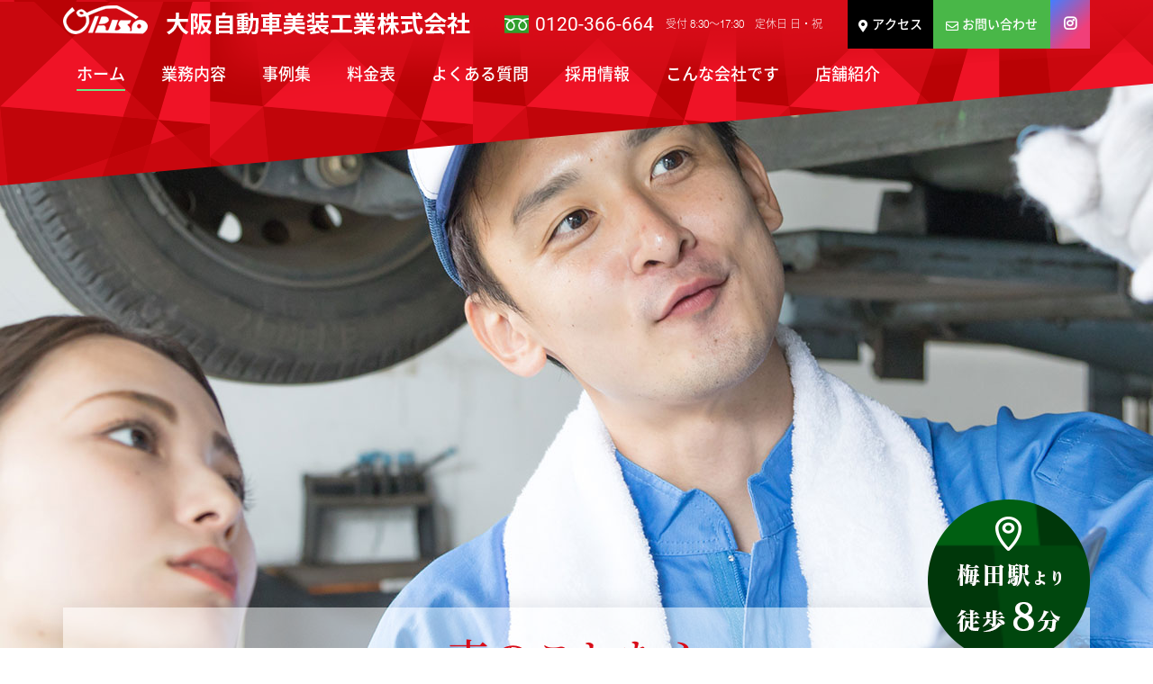

--- FILE ---
content_type: text/html; charset=UTF-8
request_url: https://www.o-biso.com/
body_size: 23207
content:
<!DOCTYPE html>
<html lang="ja">
<head>
<meta charset="utf-8">
<meta name="SKYPE_TOOLBAR" content="SKYPE_TOOLBAR_PARSER_COMPATIBLE">
<meta name="format-detection" content="telephone=no">
<meta name="viewport" content="width=device-width, initial-scale=1">
<title>大阪自動車美装工業｜大阪で車の販売・車検・修理なら大阪自動車美装工業｜梅田より徒歩8分</title>
<meta name="keywords" content="大阪,梅田,車検,整備,板金,塗装,クリーニング,車両販売,車,修理,大阪自動車美装工業">
<meta name="description" content="大阪梅田の大阪自動車美装工業株式会社では、車の販売から車検、修理、整備、板金塗装（修理）クリーニング、保険など、車に関わる全ての業務に携わっております。大阪で車の販売・車検・修理なら大阪自動車美装工業まで。">
<link rel="icon" href="https://www.o-biso.com/favicon.ico" type="image/vnd.microsoft.icon">
<link rel="apple-touch-icon" href="https://www.o-biso.com/apple-touch-icon.png">
<link rel="apple-touch-icon-precomposed" href="https://www.o-biso.com/apple-touch-icon.png">
<link rel="stylesheet" href="https://www.o-biso.com/css/bootstrap.min.css">
<link rel="stylesheet" href="https://www.o-biso.com/css/replace.css">
<link rel="stylesheet" href="https://www.o-biso.com/css/all.min.css"><!-- FontAwesome -->
<link rel="stylesheet" href="https://www.o-biso.com/css/base.css">
<link rel="stylesheet" href="https://www.o-biso.com/css/page.css">
<link rel="stylesheet" href="https://www.o-biso.com/css/news.css">
<link rel="stylesheet" href="https://www.o-biso.com/css/aos.css">
<link rel="stylesheet" href="https://www.o-biso.com/css/main-image.css">
<link rel="stylesheet" href="https://www.o-biso.com/css/lightbox.min.css">
<link rel="stylesheet" href="https://www.o-biso.com/css/swiper.min.css">
<link rel="stylesheet" href="https://www.o-biso.com/css/print-bs-fixed.css">
<link rel="stylesheet" href="https://www.o-biso.com/css/print.css">
<script type="text/javascript" src="https://www.o-biso.com/js/jquery-3.3.1.min.js"></script>
<script type="text/javascript" src="https://www.o-biso.com/js/popper.min.js"></script>
<script type="text/javascript" src="https://www.o-biso.com/js/bootstrap.min.js"></script>
<script type="text/javascript" src="https://www.o-biso.com/js/pagetop.js"></script>
<script>
    // GAコード予定エリア
</script>

<link href="https://www.o-biso.com/ez_css/system.css" rel="stylesheet">
</head>
<body>
<div id="fb-root"></div>

<main id="wrapper">
<header id="header">
	<div class="bg-header"><img src="https://www.o-biso.com/images/cmn/bg-header.png" width="2000" height="238" alt="大阪自動車美装工業株式会社"></div>
	<div class="container">
		<div class="navbar-header">
			<h1 class="navbar-brand">
				<a href="https://www.o-biso.com/index.html">
					<img src="https://www.o-biso.com/images/cmn/logo.png" width="452" height="33" alt="大阪で車の販売・車検・修理なら梅田より徒歩8分の大阪自動車美装工業｜大阪自動車美装工業株式会社" class="d-none d-lg-block d-print-block">
					<img src="https://www.o-biso.com/images/cmn/logo-sp.png" width="347" height="55" alt="大阪で車の販売・車検・修理なら梅田より徒歩8分の大阪自動車美装工業｜大阪自動車美装工業株式会社" class="d-block d-lg-none d-print-none">
				</a>
			</h1>

			<div class="hd-menu">
				<div class="hd-tel order-lg-3 order-xl-1 order-print-1">
					<div class="free-dial"><img src="https://www.o-biso.com/images/cmn/ico-freedial.png" width="75" height="55" alt="フリーダイヤル" class="img-fluid mx-auto"></div>
					<div class="hd-telno"><span data-action="call">0120-366-664</span></div></div>
				<div class="hd-hour order-lg-4 order-xl-2 order-print-2">受付 8:30～17:30　定休日 日・祝</div>
				<div class="hd-access order-lg-1 order-xl-3 order-print-3"><a href="https://www.o-biso.com/shop.html#access" class="btn btn-access">アクセス</a></div>
				<div class="hd-contact order-lg-2 order-xl-4 order-print-4"><a href="https://www.o-biso.com/contact.html" class="btn btn-mail">お問い合わせ</a></div>
				<div class="hd-instagrame order-lg-2 order-xl-5 order-print-5"><a href="https://www.instagram.com/osaka_biso_car_shop/" target="_blank" class="btn btn-instagram"><span class="insta"><i class="fab fa-instagram"></i></span></a></div>
			</div>
		</div>

		<nav class="navbar navbar-expand-lg">
			<button class="navbar-toggler" type="button" data-toggle="collapse" data-target="#navbar" aria-controls="navbar" aria-expanded="false" aria-label="Toggle navigation" tabindex="1" accesskey="3"><span class="navbar-toggler-icon"></span><small>MENU</small></button>

			<div class="collapse navbar-collapse" id="navbar">
				<div class="navbar-container container">
					<ul class="navbar-nav">
						<li class="nav-item active"><a class="nav-link" href="https://www.o-biso.com/index.html">ホーム</a></li>
						<li class="nav-item dropdown">
							<a class="nav-link" href="https://www.o-biso.com/car-trade.html" id="gn1" data-toggle="dropdown" aria-haspopup="true" aria-expanded="false">業務内容</a>
							<div class="dropdown-menu" aria-labelledby="gn1">
								<a class="dropdown-item" href="https://www.o-biso.com/car-trade.html">自動車販売</a>
								<a class="dropdown-item" href="https://www.o-biso.com/car-inspection.html">車検</a>
								<a class="dropdown-item" href="https://www.o-biso.com/car-maintenance.html">整備</a>
								<a class="dropdown-item" href="https://www.o-biso.com/sheet-metal.html">板金</a>
								<a class="dropdown-item" href="https://www.o-biso.com/car-cleaning.html">ルームクリーニング</a>
								<a class="dropdown-item" href="https://www.o-biso.com/car-insurance.html">保険</a>
							</div>
						</li>
						<li class="nav-item"><a class="nav-link" href="https://www.o-biso.com/case.html">事例集</a></li>
						<li class="nav-item"><a class="nav-link" href="https://www.o-biso.com/price.html">料金表</a></li>
						<li class="nav-item"><a class="nav-link" href="https://www.o-biso.com/faq.html">よくある質問</a></li>
						<li class="nav-item"><a class="nav-link" href="https://www.o-biso.com/recruit.html">採用情報</a></li>
						<li class="nav-item"><a class="nav-link" href="https://www.o-biso.com/about.html">こんな会社です</a></li>
						<li class="nav-item"><a class="nav-link" href="https://www.o-biso.com/shop.html">店舗紹介</a></li>
						<li class="nav-item d-block d-lg-none d-print-none"><a class="nav-link" href="https://www.o-biso.com/shop.html#access">アクセス</a></li>
						<li class="nav-item d-block d-lg-none d-print-none"><a class="nav-link" href="https://www.o-biso.com/contact.html">お問い合わせ</a></li>
						<li class="nav-item d-block d-lg-none d-print-none"><a class="nav-link" href="https://www.instagram.com/osaka_biso_car_shop/" target="_blank"><i class="fab fa-instagram"></i> インスタグラム</a></li>
					</ul>
				</div>
			</div>
		</nav>
	</div>
</header>

<div id="main-image">
	<!-- 動画 -->
	<!-- <div id="movie-bg"><div id="movie"><video src="https://www.o-biso.com/sample.mp4" controls autoplay loop muted id="video"></video></div></div> -->

	<!--jQuery表示-->
	<div id="slider-bg">
		<div class="swiper-container"> 
			<!-- Additional required wrapper -->
			<div class="swiper-wrapper">
				<!-- Slides -->
				<div class="swiper-slide">
					<div class="slider"><img src="https://www.o-biso.com/images/slide1.jpg" width="2000" height="700" alt="slide1"></div>
				</div>
				<div class="swiper-slide">
					<div class="slider"><img src="https://www.o-biso.com/images/slide2.jpg" width="2000" height="700" alt="slide2"></div>
				</div>
				<div class="swiper-slide">
					<div class="slider"><img src="https://www.o-biso.com/images/slide3.jpg" width="2000" height="700" alt="slide3"></div>
				</div>
				<div class="swiper-slide">
					<div class="slider"><img src="https://www.o-biso.com/images/slide4.jpg" width="2000" height="700" alt="slide4"></div>
				</div>
				<div class="swiper-slide">
					<div class="slider"><img src="https://www.o-biso.com/images/slide5.jpg" width="2000" height="700" alt="slide5"></div>
				</div>
			</div>
		</div>
	</div>

	<!-- 静止画 -->
	<!-- <div id="main-bg"><div id="main"><div class="item-in" style="background-image:url(images/main1.jpg)"></div></div></div> -->

	<!-- 何も登録がない場合の静止画 -->
	<!-- <div id="main-bg"><div id="main"><div class="item-in" style="background-image:url(images/main1.jpg)"></div></div></div> -->

	<div class="main-access"><img src="https://www.o-biso.com/images/ico-access.png" width="180" height="180" alt=""></div>

	<div class="main-text">
		<h2>車のことなら<br>大阪自動車美装工業へ<br class="d-inline d-sm-none d-print-none">お任せください！</h2>
		<p class="text-sm-center">大阪自動車美装工業は大阪市北区に店舗をかまえ、<br class="d-none d-sm-inline d-md-none d-print-none">車の修理、板金塗装をメインに行っております。<br>傷やへこみなどの簡易修理から、事故車修理まで対応いたします。<br>外車の修理も行っており、どんな車種でも対応いたしますので、<br class="d-none d-sm-inline d-lg-none d-print-none">車の修理なら板金塗装に強い大阪自動車美装工業にご相談ください</p>
	</div>
</div>

<div id="outer" class="container-fluid">
	<div id="column-outer" class="container-fluid">
		<aside id="left-column"></aside>
		<article id="main-column" class="container-fluid">
			<div class="bg-cover bg-contents">
				<img src="https://www.o-biso.com/images/bg-contents.jpg" width="3000" height="1627" alt="">

			<section class="bg-biz pbb">
				<div class="bg-biz-tit"></div>
				<div class="container" data-aos="fade-up" data-aos-once="true">
					<h2 class="tit-level0">BUSINESS<small>業務内容</small></h2>

					<div class="row row-grid justify-content-start">
						<div class="col-12 col-sm-6 col-md-6 col-lg-4 col-xl-4">
							<div class="bg-cover ssc-biz"><img src="https://www.o-biso.com/images/img-idx-biz01.jpg" width="360" height="222" alt="">
							<a href="https://www.o-biso.com/car-trade.html">
								<h3>自動車販売</h3>
								<p>All Makers Dealer<br>すべてのメーカーに対応いたします。</p>
								<div class="red-slash"></div>
							</a>
							<div class="red-slash"><img src="https://www.o-biso.com/images/cmn/red-slash.png" width="120" height="120" alt=""></div>
							</div>
						</div>
						<div class="col-12 col-sm-6 col-md-6 col-lg-4 col-xl-4">
							<div class="bg-cover ssc-biz"><img src="https://www.o-biso.com/images/img-idx-biz02.jpg" width="360" height="222" alt="">
							<a href="https://www.o-biso.com/car-inspection.html">
								<h3>車検</h3>
								<p>安全に使用できる車であることを<br>確認いたします！</p>
							</a>
							<div class="red-slash"><img src="https://www.o-biso.com/images/cmn/red-slash.png" width="120" height="120" alt=""></div>
							</div>
						</div>
						<div class="col-12 col-sm-6 col-md-6 col-lg-4 col-xl-4">
							<div class="bg-cover ssc-biz"><img src="https://www.o-biso.com/images/img-idx-biz03.jpg" width="360" height="222" alt="">
							<a href="https://www.o-biso.com/car-maintenance.html">
								<h3>整備</h3>
								<p>安全に使用できる車であることを<br>確認いたします！</p>
							</a>
							<div class="red-slash"><img src="https://www.o-biso.com/images/cmn/red-slash.png" width="120" height="120" alt=""></div>
							</div>
						</div>
						<div class="col-12 col-sm-6 col-md-6 col-lg-4 col-xl-4">
							<div class="bg-cover ssc-biz"><img src="https://www.o-biso.com/images/img-idx-biz04.jpg" width="360" height="222" alt="">
							<a href="https://www.o-biso.com/sheet-metal.html">
								<h3>板金塗装</h3>
								<p>小さい傷から事故などの大きな傷・<br>凹みの処理まで対応！</p>
							</a>
							<div class="red-slash"><img src="https://www.o-biso.com/images/cmn/red-slash.png" width="120" height="120" alt=""></div>
							</div>
						</div>
						<div class="col-12 col-sm-6 col-md-6 col-lg-4 col-xl-4">
							<div class="bg-cover ssc-biz"><img src="https://www.o-biso.com/images/img-idx-biz05.jpg" width="360" height="222" alt="">
							<a href="https://www.o-biso.com/car-cleaning.html">
								<h3>ルームクリーニング<br>ボディガラスコーティング</h3>
								<p>大切な愛車を長くきれいに<br>乗りたい方へオススメ！</p>
							</a>
							<div class="red-slash"><img src="https://www.o-biso.com/images/cmn/red-slash.png" width="120" height="120" alt=""></div>
							</div>
						</div>
						<div class="col-12 col-sm-6 col-md-6 col-lg-4 col-xl-4">
							<div class="bg-cover ssc-biz"><img src="https://www.o-biso.com/images/img-idx-biz06.jpg" width="360" height="222" alt="">
							<a href="https://www.o-biso.com/car-insurance.html">
								<h3>各種保険</h3>
								<p>自動車保険や火災保険など<br>皆様の保険を見直し！</p>
							</a>
							<div class="red-slash"><img src="https://www.o-biso.com/images/cmn/red-slash.png" width="120" height="120" alt=""></div>
							</div>
						</div>
					</div>
				</div>
			</section>

			<section class="bg-case">
				<div class="container-fluid" data-aos="fade-up" data-aos-once="true">
					<h2 class="tit-level0">CASE<small>事例集</small></h2>

					<div class="works-slide">
						<div class="slide-container">
							<div class="swiper-wrapper">
																<!--
								<div class="swiper-slide">
									<div class="catalogue-img"><a href="https://www.o-biso.com/case.html#c02"><img src="https://www.o-biso.com/images/1200x800-1.jpg" width="1200" height="800" alt="alt"></a></div>
									<div class="slide-cap">アイテムタイトル</div>
								</div>
								<div class="swiper-slide">
									<div class="catalogue-img"><a href="https://www.o-biso.com/case.html#c03"><img src="https://www.o-biso.com/images/1200x800-1.jpg" width="1200" height="800" alt="alt"></a></div>
									<div class="slide-cap">アイテムタイトル</div>
								</div>
								<div class="swiper-slide">
									<div class="catalogue-img"><a href="https://www.o-biso.com/case.html#c04"><img src="https://www.o-biso.com/images/1200x800-1.jpg" width="1200" height="800" alt="alt"></a></div>
									<div class="slide-cap">アイテムタイトル</div>
								</div>
								<div class="swiper-slide">
									<div class="catalogue-img"><a href="https://www.o-biso.com/case.html#c05"><img src="https://www.o-biso.com/images/1200x800-1.jpg" width="1200" height="800" alt="alt"></a></div>
									<div class="slide-cap">アイテムタイトル</div>
								</div>
								<div class="swiper-slide">
									<div class="catalogue-img"><a href="https://www.o-biso.com/case.html#c06"><img src="https://www.o-biso.com/images/1200x800-1.jpg" width="1200" height="800" alt="alt"></a></div>
									<div class="slide-cap">アイテムタイトル</div>
								</div>
								-->
							</div>
						</div>
					</div>
				</div>
			</section>

			<hr class="d-none d-print-block pbb">

			<section class="bg-information">
				<div class="container" data-aos="fade-up" data-aos-once="true">
					<div class="row row-grid-extend justify-content-center">
						<div class="col-12">
						<!-- <div class="col-12 col-sm-12 col-md-12 col-lg-6 col-xl-6"> -->
							
							<h2 class="tit-level0">INFORMATION<small>新着情報 ＆ 日々の出来事</small></h2>

							<div class="news-box">
								<div class="nws-scroll">
																		<div class="news-article">
										<div class="news-date">
											<div class="news-date-inner">
												<div class="date">2025.10.14</div>
																							</div>
										</div>
										<div class="news-comment">
											<div class="news-comment-inner">
																								<div class="news-text">
													<div class="html">「今の車、そろそろ買い替え時？」そんな方はぜひご相談ください。販売だけでなく、保険や下取りも含めて総合的にご提案。お得で安心な買い替えが実現します。<br /><br />From <span style="background-color: #ff0000;">クルマ</span>の<span style="background-color: #00ff00;">点検</span>と<span style="background-color: #00ffff;">車検</span>のお店　大阪市北区 Biso Hiro.K</div>
																									</div>
											</div>
										</div>
									</div>
																											<div class="news-article">
										<div class="news-date">
											<div class="news-date-inner">
												<div class="date">2025.10.02</div>
																							</div>
										</div>
										<div class="news-comment">
											<div class="news-comment-inner">
																								<div class="news-img">
													<div class="bg-3by2"><a href="https://www.o-biso.com/media/1/6/7/167_800x1731.jpg" rel="lightbox"><img src="//www.o-biso.com/media/1/6/7/167_800x1731.jpg" width="1200" height="800" alt="メカニック埴田"></a></div>
												</div>
																								<div class="news-text">
													<div class="html">「もし事故にあったら&hellip;」考えるだけで不安ですよね。<br />当社は修理と同時に保険対応もスムーズに代行。お客様の手間を最小限に、安心して日常に戻れるようお手伝いします！<br /><br />From <span style="background-color: #ff0000;">クルマ</span>の<span style="background-color: #00ff00;">点検</span>と<span style="background-color: #00ffff;">車検</span>のお店　大阪市北区 Biso Hiro.K</div>
																									</div>
											</div>
										</div>
									</div>
																											<div class="news-article">
										<div class="news-date">
											<div class="news-date-inner">
												<div class="date">2025.09.27</div>
																							</div>
										</div>
										<div class="news-comment">
											<div class="news-comment-inner">
																								<div class="news-img">
													<div class="bg-3by2"><a href="https://www.o-biso.com/media/1/6/6/166_800x540.jpg" rel="lightbox"><img src="//www.o-biso.com/media/1/6/6/166_800x540.jpg" width="1200" height="800" alt="ﾎﾞﾙﾎﾞ"></a></div>
												</div>
																								<div class="news-text">
													<div class="html">車の買い替えって大きな決断ですよね。私たちは「どんな車が家計や生活に合うか」を一緒に考えます。購入後の点検や保険もワンストップ対応。安心して相談できる身近なパートナーです！<br /><br /><span style="color: #00ff00;"><span style="color: #000000;">From <span style="background-color: #ff0000;">クルマ</span>の<span style="background-color: #00ff00;">点検</span>と<span style="background-color: #00ffff;">車検</span></span></span>のお店　大阪市北区 Biso Hiro.K</div>
																									</div>
											</div>
										</div>
									</div>
																											<div class="news-article">
										<div class="news-date">
											<div class="news-date-inner">
												<div class="date">2025.06.08</div>
																							</div>
										</div>
										<div class="news-comment">
											<div class="news-comment-inner">
																								<div class="news-img">
													<div class="bg-3by2"><a href="https://www.o-biso.com/media/1/6/5/165_800x463.jpg" rel="lightbox"><img src="//www.o-biso.com/media/1/6/5/165_800x463.jpg" width="1200" height="800" alt="image_123650291 (7)"></a></div>
												</div>
																								<div class="news-text">
													<div class="html">皆さん、こんにちは！<br />今日の空は梅雨空ですねー<br />梅雨の季節は視界が悪くなりやすく、ワイパーやタイヤ点検が重要です<br />雨の日の安全運転のために点検も承ります！<br />お気軽にお立ち寄りくださいね！<br /><br /><br />From <span style="background-color: #ff0000;">クルマ</span>の<span style="background-color: #00ff00;">点検</span>と<span style="background-color: #00ffff;">車検</span>のお店　Biso Hiro.K</div>
																									</div>
											</div>
										</div>
									</div>
																											<div class="news-article">
										<div class="news-date">
											<div class="news-date-inner">
												<div class="date">2025.06.05</div>
																							</div>
										</div>
										<div class="news-comment">
											<div class="news-comment-inner">
																								<div class="news-img">
													<div class="bg-3by2"><a href="https://www.o-biso.com/media/1/6/4/164_800x800.png" rel="lightbox"><img src="//www.o-biso.com/media/1/6/4/164_800x800.png" width="1200" height="800" alt="ajisai-illust01"></a></div>
												</div>
																								<div class="news-text">
													<div class="html">皆さん、こんにちは<br />来週あたりから雨の日が多そうですね<br />雨の日のスリップ事故を防ぐため、タイヤの溝をしっかりチェックしましょう！<br />残り溝<span>4mm</span>以下は交換の目安です!<br />タイヤの点検、お気軽にお立ち寄りください！<br /><br />From <span style="background-color: #ff0000;">クルマ</span>の<span style="background-color: #00ff00;">点検</span>と<span style="background-color: #00ffff;">車検</span>のお店　Biso Hiro.K</div>
																									</div>
											</div>
										</div>
									</div>
																											<div class="news-article">
										<div class="news-date">
											<div class="news-date-inner">
												<div class="date">2025.06.01</div>
																							</div>
										</div>
										<div class="news-comment">
											<div class="news-comment-inner">
																								<div class="news-img">
													<div class="bg-3by2"><a href="https://www.o-biso.com/media/1/6/3/163_800x459.jpg" rel="lightbox"><img src="//www.o-biso.com/media/1/6/3/163_800x459.jpg" width="1200" height="800" alt="ハスラーイラスト"></a></div>
												</div>
																								<div class="news-text">
													<div class="html">皆さん、こんにちは！<br />中古車選びで迷ったら、整備工場併設の当社にご相談を。<br />信頼できる<span>1</span>台をお探しいたします！<br /><br />From <span style="background-color: #ff0000;">クルマ</span>の<span style="background-color: #00ff00;">点検</span>と<span style="background-color: #00ffff;">車検</span>のお店　Biso Hiro.K</div>
																									</div>
											</div>
										</div>
									</div>
																											<div class="news-article">
										<div class="news-date">
											<div class="news-date-inner">
												<div class="date">2025.05.31</div>
																							</div>
										</div>
										<div class="news-comment">
											<div class="news-comment-inner">
																								<div class="news-img">
													<div class="bg-3by2"><a href="https://www.o-biso.com/media/1/6/2/162_800x940.jpg" rel="lightbox"><img src="//www.o-biso.com/media/1/6/2/162_800x940.jpg" width="1200" height="800" alt="image_67191553"></a></div>
												</div>
																								<div class="news-text">
													<div class="html">皆さん、こんにちは！今日は曇りで涼しいですね<br />今年の４月から車検は有効期限の２か月前から受けられるのをご存じですか？<br />車検のご予約はお早めに。代車や引き取りサービスもございます<br />まずはお気軽にご相談くださいね！<br /><br />From <span style="background-color: #ff0000;">クルマ</span>の<span style="background-color: #00ff00;">点検</span>と<span style="background-color: #00ffff;">車検</span>のお店　Biso Hiro.K</div>
																									</div>
											</div>
										</div>
									</div>
																											<div class="news-article">
										<div class="news-date">
											<div class="news-date-inner">
												<div class="date">2025.05.28</div>
																							</div>
										</div>
										<div class="news-comment">
											<div class="news-comment-inner">
																								<div class="news-img">
													<div class="bg-3by2"><a href="https://www.o-biso.com/media/1/6/1/161_800x600.jpeg" rel="lightbox"><img src="//www.o-biso.com/media/1/6/1/161_800x600.jpeg" width="1200" height="800" alt="IMG_8829"></a></div>
												</div>
																								<div class="news-text">
													<div class="html">皆さん、こんにちは。<br />今日は天気も良く湿気もマシなので過ごしやすいですねー<br />今回はエンジンオイルについて<br />燃費が悪くなったと感じたら、エンジンオイルの交換時期かも？<br />またこれから暑くなる夏場は、エンジンにとっても過酷なシーズンです<br />エンジンオイルには、エンジンの冷却作用や洗浄作用もあってとても大切！<br />オイル点検、交換はお気軽にご予約くださいね！<br /><br />From <span style="background-color: #ff0000;">クルマ</span>の<span style="background-color: #00ff00;">点検</span>と<span style="background-color: #00ccff;">車検</span>のお店　Biso Hiro.K</div>
																									</div>
											</div>
										</div>
									</div>
																											<div class="news-article">
										<div class="news-date">
											<div class="news-date-inner">
												<div class="date">2025.05.27</div>
																							</div>
										</div>
										<div class="news-comment">
											<div class="news-comment-inner">
																								<div class="news-img">
													<div class="bg-3by2"><a href="https://www.o-biso.com/media/1/6/0/160_800x666.jpg" rel="lightbox"><img src="//www.o-biso.com/media/1/6/0/160_800x666.jpg" width="1200" height="800" alt="バッテリー"></a></div>
												</div>
																								<div class="news-text">
													<div class="html">皆さん、こんにちは！いかがお過ごしでしょうか？<br />今日はバッテリーとタイヤのお話です。<br />バッテリーの寿命は平均<span>3</span>～<span>5</span>年。突然の上がりを防ぐためにも、定期点検が安心です！<br />またタイヤの空気圧は季節や気温で変化します。空気圧不足は燃費にも悪影響。<br />何もなくてもぜひ点検をお勧めいたします！<br /><br />From <span style="background-color: #ff0000;">クルマ</span>の<span style="background-color: #00ff00;">点検</span>と<span style="background-color: #00ffff;">車検</span>のお店　Biso Hiro.K</div>
																									</div>
											</div>
										</div>
									</div>
																											<div class="news-article">
										<div class="news-date">
											<div class="news-date-inner">
												<div class="date">2025.05.25</div>
																							</div>
										</div>
										<div class="news-comment">
											<div class="news-comment-inner">
																								<div class="news-img">
													<div class="bg-3by2"><a href="https://www.o-biso.com/media/1/5/9/159_800x600.jpeg" rel="lightbox"><img src="//www.o-biso.com/media/1/5/9/159_800x600.jpeg" width="1200" height="800" alt="蕪村公園南側"></a></div>
												</div>
																								<div class="news-text">
													<div class="html">こんにちは！５月も後半ですね。自動車税の納付はお済みですか？納付忘れは車検に影響することも。お早めの対応をおすすめします。<br /><br />写真は蕪村公園南側です！<br /><br />From <span style="color: #000000; background-color: #ff0000;">クルマ</span>の<span style="background-color: #00ff00;">点検</span>と<span style="background-color: #00ccff;">車検</span>のお店　Biso Hiro.K</div>
																									</div>
											</div>
										</div>
									</div>
																											<div class="news-article">
										<div class="news-date">
											<div class="news-date-inner">
												<div class="date">2024.05.29</div>
																							</div>
										</div>
										<div class="news-comment">
											<div class="news-comment-inner">
																								<div class="news-img">
													<div class="bg-3by2"><a href="https://www.o-biso.com/media/1/5/8/158_800x600.jpeg" rel="lightbox"><img src="//www.o-biso.com/media/1/5/8/158_800x600.jpeg" width="1200" height="800" alt="IMG_6658"></a></div>
												</div>
																								<div class="news-text">
													<div class="html"><br />今はバイクに乗り換えられましたが、長い間お取引をいただいていた大津にお住いのお客様が、久し振りに弊社にお立ち寄りになりました。朝早くに大津を出発し明石海峡大橋まで写真を撮りに行かれ、その帰り道だったそうです。約6年ぶりにお会いして嬉しかったです。また車に乗ったらお願いね！と仰って頂きまたまた嬉しい思いでした。Ｈ井様、ありがとうございました！<br /><br /><br /><span style="background-color: #ffffff;">From <span style="background-color: #ff0000;">クルマ</span>の<span style="background-color: #00ff00;">点検</span>と</span><span style="background-color: #00ffff;">車検</span>のお店　　大阪市北区　Biso Hiro.K<br /></div>
																									</div>
											</div>
										</div>
									</div>
																											<div class="news-article">
										<div class="news-date">
											<div class="news-date-inner">
												<div class="date">2024.05.18</div>
																							</div>
										</div>
										<div class="news-comment">
											<div class="news-comment-inner">
																								<div class="news-img">
													<div class="bg-3by2"><a href="https://www.o-biso.com/media/1/5/7/157_800x510.jpg" rel="lightbox"><img src="//www.o-biso.com/media/1/5/7/157_800x510.jpg" width="1200" height="800" alt="image_123650291 (12)"></a></div>
												</div>
																								<div class="news-text">
													<div class="html">ロータスクラブという自動車屋さんのグループがありまして、<br />その会議で5/16～17まで出張に出ていました。<br />行くときは雲に隠れて見えなかった富士山が、帰り道は少し見る事が出来ました！<br /><br />From　<span style="background-color: #ff0000;">クルマ</span>の<span style="background-color: #00ff00;">点検</span>と<span style="background-color: #00ccff;">車検</span>のお店　大阪市北区　Biso　Hiro.k大阪</div>
																									</div>
											</div>
										</div>
									</div>
																											<div class="news-article">
										<div class="news-date">
											<div class="news-date-inner">
												<div class="date">2024.05.12</div>
																							</div>
										</div>
										<div class="news-comment">
											<div class="news-comment-inner">
																								<div class="news-img">
													<div class="bg-3by2"><a href="https://www.o-biso.com/media/1/5/6/156_800x600.jpg" rel="lightbox"><img src="//www.o-biso.com/media/1/5/6/156_800x600.jpg" width="1200" height="800" alt="image_123650291 (11)"></a></div>
												</div>
																								<div class="news-text">
													<div class="html">こんにちは、いかがお過ごしでしょうか。<br />今日はお天気が曇りがちですね～、<br /><br />今日、当店はお休みを頂いております。<br />明日は8時30分より営業スタートです。<br />愛車のメンテナンスや、なにかお困り事がおありでしたら、<br />お気軽にご利用ください！<br /><br />From　<span style="background-color: #ff0000;">クルマ</span>の<span style="background-color: #00ff00;">点検</span>と<span style="background-color: #00ccff;">車検</span>のお店　大阪市北区　Biso 　Hiro.k大阪<br /></div>
																									</div>
											</div>
										</div>
									</div>
																											<div class="news-article">
										<div class="news-date">
											<div class="news-date-inner">
												<div class="date">2024.05.06</div>
																							</div>
										</div>
										<div class="news-comment">
											<div class="news-comment-inner">
																								<div class="news-img">
													<div class="bg-3by2"><a href="https://www.o-biso.com/media/1/5/5/155_800x1066.jpg" rel="lightbox"><img src="//www.o-biso.com/media/1/5/5/155_800x1066.jpg" width="1200" height="800" alt="image_6209779"></a></div>
												</div>
																								<div class="news-text">
													<div class="html"><br />4連休を終え、明日8時30分から通常営業をスタートします<br />皆様、ぜひご利用くださいね！<br />写真は毛馬にある蕪村公園の樹々ですー<br /><br /><br />From　<span style="background-color: #ff0000;">クルマ</span>の<span style="background-color: #00ff00;">点検</span>と<span style="background-color: #00ccff;">車検</span>のお店　大阪市北区　Biso 　Hiro.k</div>
																									</div>
											</div>
										</div>
									</div>
																											<div class="news-article">
										<div class="news-date">
											<div class="news-date-inner">
												<div class="date">2024.05.02</div>
																							</div>
										</div>
										<div class="news-comment">
											<div class="news-comment-inner">
																								<div class="news-img">
													<div class="bg-3by2"><a href="https://www.o-biso.com/media/1/5/4/154_800x800.jpg" rel="lightbox"><img src="//www.o-biso.com/media/1/5/4/154_800x800.jpg" width="1200" height="800" alt="image_123650291 (3)"></a></div>
												</div>
																								<div class="news-text">
													<div class="html">＜<strong>再度の連休のお知らせ</strong>＞<br /><br />明日<span style="text-decoration: underline;">5月3日～6日</span>までお店・工場をお休みいたします。<br /><span style="text-decoration: underline;">7日の火曜日、8時30分より通常通り営業いたします</span>のでよろしくお願いいたします！<br /><br /><br />From <span style="background-color: #ff0000;">クルマ</span>の<span style="background-color: #00ff00;">点検</span>と<span style="background-color: #00ccff;">車検</span>のお店　大阪市北区　Biso Hiro.K</div>
																									</div>
											</div>
										</div>
									</div>
																											<div class="news-article">
										<div class="news-date">
											<div class="news-date-inner">
												<div class="date">2024.05.02</div>
																							</div>
										</div>
										<div class="news-comment">
											<div class="news-comment-inner">
																								<div class="news-img">
													<div class="bg-3by2"><a href="https://www.o-biso.com/media/1/5/3/153_800x600.jpg" rel="lightbox"><img src="//www.o-biso.com/media/1/5/3/153_800x600.jpg" width="1200" height="800" alt="image_123650291 (2)"></a></div>
												</div>
																								<div class="news-text">
													<div class="html">今朝、お客様のオフィスへお伺いの際、ビルのエレベーター前で声を掛けられました。<br />そこには、以前に弊社で勤めてくださっていた社員さんが～、、、<br />久しぶりの再会でビックリしました！<br />今はこのビルに入る企業さんにお勤めとのこと。<br />仕事にプライベートにとても充実した毎日を送っておられるとのことでした。<br />嬉しい再会でいい一日のスタートを切れました！<br /><br /><br />From<span style="background-color: #ff0000;"> クルマ</span>の<span style="background-color: #00ff00;">点検</span>と<span style="background-color: #00ccff;">車検</span>のお店　Biso Hiro.K</div>
																									</div>
											</div>
										</div>
									</div>
																											<div class="news-article">
										<div class="news-date">
											<div class="news-date-inner">
												<div class="date">2024.05.02</div>
																							</div>
										</div>
										<div class="news-comment">
											<div class="news-comment-inner">
																								<div class="news-img">
													<div class="bg-3by2"><a href="https://www.o-biso.com/media/1/5/2/152_800x600.jpg" rel="lightbox"><img src="//www.o-biso.com/media/1/5/2/152_800x600.jpg" width="1200" height="800" alt="image_123650291 (1)"></a></div>
												</div>
																								<div class="news-text">
													<div class="html">こんにちは！<br />今日は17時半まで営業しております<br />ご予約以外のお客様もお気軽にお越しくださいませ<br />スタッフ一同、お待ちしております！<br /><br /><br />From <span style="color: #000000; background-color: #ff0000;">クルマ</span>の<span style="background-color: #00ff00;">点検</span>と<span style="background-color: #00ffff;">車検</span>のお店　大阪市北区　Biso Hiro.K</div>
																									</div>
											</div>
										</div>
									</div>
																											<div class="news-article">
										<div class="news-date">
											<div class="news-date-inner">
												<div class="date">2024.04.26</div>
																							</div>
										</div>
										<div class="news-comment">
											<div class="news-comment-inner">
																								<div class="news-img">
													<div class="bg-3by2"><a href="https://www.o-biso.com/media/1/5/1/151_800x600.jpg" rel="lightbox"><img src="//www.o-biso.com/media/1/5/1/151_800x600.jpg" width="1200" height="800" alt="image_123650291"></a></div>
												</div>
																								<div class="news-text">
													<div class="html"><strong>＜連休のお知らせ＞<br /><br /><br /></strong>いつもご利用いただきまして誠にありがとうございます。<br />4月27日～29日の3日間<br />5月3日～5月6日の4日間<br />誠に勝手ではございますがお休みとさせていただきます。<br />何卒よろしくお願い申し上げます。<br /><br /><br />From <span style="background-color: #ff0000;">クルマ</span>の<span style="background-color: #00ff00;">点検</span>と<span style="background-color: #00ccff;">車検</span>のお店　大阪市北区　Biso Hiro.K</div>
																									</div>
											</div>
										</div>
									</div>
																											<div class="news-article">
										<div class="news-date">
											<div class="news-date-inner">
												<div class="date">2024.04.22</div>
																							</div>
										</div>
										<div class="news-comment">
											<div class="news-comment-inner">
																								<div class="news-img">
													<div class="bg-3by2"><a href="https://www.o-biso.com/media/1/5/0/150_800x600.jpg" rel="lightbox"><img src="//www.o-biso.com/media/1/5/0/150_800x600.jpg" width="1200" height="800" alt="image_123650291 (10)"></a></div>
												</div>
																								<div class="news-text">
													<div class="html">今週もスタートしましたー<br />掃除も終えて開店いたします！<br /><br />From <span style="background-color: #ff0000;">クルマ</span>の<span style="background-color: #00ff00;">点検</span>と<span style="background-color: #00ccff;">車検</span>のお店　大阪市北区 Biso Hiro.K</div>
																									</div>
											</div>
										</div>
									</div>
																											<div class="news-article">
										<div class="news-date">
											<div class="news-date-inner">
												<div class="date">2024.04.20</div>
																							</div>
										</div>
										<div class="news-comment">
											<div class="news-comment-inner">
																								<div class="news-img">
													<div class="bg-3by2"><a href="https://www.o-biso.com/media/1/4/8/148_800x1189.jpg" rel="lightbox"><img src="//www.o-biso.com/media/1/4/8/148_800x1189.jpg" width="1200" height="800" alt="image_123650291 (8)"></a></div>
												</div>
																								<div class="news-text">
													<div class="html">気温が上がってきたせいか、最近エアコンが効かない症状の修理のご依頼が増えてきました。<br />写真はレヴォーグのエアコン修理中の写真です。<br />コンプレッサーがロックして、そのままスイッチＯＮだったためか、エアコンの本体全体に鉄粉が回ってしまい、そのすべての部品を交換することになりました。とても高額な修理費が掛かりますが、これからの季節にエアコンが効かないととてもドライブ出来ませんので修理することになさいました。<br />多少お時間かかりますがしっかり直します！<br /><br /><br />From <span style="background-color: #ff0000;">クルマ</span>の<span style="background-color: #00ff00;">点検</span>と<span style="background-color: #00ccff;">車検</span>のお店　大阪市北区 Biso Hiro.K</div>
																									</div>
											</div>
										</div>
									</div>
																											<div class="news-article">
										<div class="news-date">
											<div class="news-date-inner">
												<div class="date">2024.04.19</div>
																							</div>
										</div>
										<div class="news-comment">
											<div class="news-comment-inner">
																								<div class="news-img">
													<div class="bg-3by2"><a href="https://www.o-biso.com/media/1/4/7/147_800x600.jpg" rel="lightbox"><img src="//www.o-biso.com/media/1/4/7/147_800x600.jpg" width="1200" height="800" alt="image_123650291 (7)"></a></div>
												</div>
																								<div class="news-text">
													<div class="html"><br />先日兵庫県で降ったヒョウのために凹みなどの被害を受けたお車を修理でお預かりしました<br /><br />From <span style="background-color: #ff0000;">クルマ</span>の<span style="background-color: #00ff00;">点検</span>と<span style="background-color: #00ccff;">車検</span>のお店　大阪市北区　Biso Hiro.K</div>
																									</div>
											</div>
										</div>
									</div>
																											<div class="news-article">
										<div class="news-date">
											<div class="news-date-inner">
												<div class="date">2024.04.19</div>
																							</div>
										</div>
										<div class="news-comment">
											<div class="news-comment-inner">
																								<div class="news-img">
													<div class="bg-3by2"><a href="https://www.o-biso.com/media/1/4/6/146_800x600.jpg" rel="lightbox"><img src="//www.o-biso.com/media/1/4/6/146_800x600.jpg" width="1200" height="800" alt="image_123650291 (4)"></a></div>
												</div>
																								<div class="news-text">
													<div class="html">淀屋橋で会議があり、帰り道に中ノ島公会堂前を自転車で駆け抜けましたー<br />いつ見ても立派な建物です！<br /><br />From <span style="background-color: #ff0000;">クルマ</span>の<span style="background-color: #00ff00;">点検</span>と<span style="background-color: #00ccff;">車検</span>のお店　大阪市北区　Biso Hiro.K</div>
																									</div>
											</div>
										</div>
									</div>
																											<div class="news-article">
										<div class="news-date">
											<div class="news-date-inner">
												<div class="date">2024.04.18</div>
																							</div>
										</div>
										<div class="news-comment">
											<div class="news-comment-inner">
																								<div class="news-img">
													<div class="bg-3by2"><a href="https://www.o-biso.com/media/1/4/5/145_800x778.jpg" rel="lightbox"><img src="//www.o-biso.com/media/1/4/5/145_800x778.jpg" width="1200" height="800" alt="image_123650291 (3)"></a></div>
												</div>
																								<div class="news-text">
													<div class="html">今日もたくさんご予約を頂いており、忙しい1日でした。<br />保険のご加入相談でお越しいただいたのに、担当者不在でご迷惑をお掛けしましたお客様、<br />申し訳ありませんでした。<br />明日もご利用頂くお客様に喜んで頂くようスッタフ一同頑張ります！<br /><br />From 　<span style="background-color: #ff0000;">クルマ</span>の<span style="background-color: #00ff00;">点検</span>と<span style="background-color: #00ccff;">車検</span>のお店　<span>大阪市北区&nbsp;</span>Biso Hiro.K</div>
																									</div>
											</div>
										</div>
									</div>
																											<div class="news-article">
										<div class="news-date">
											<div class="news-date-inner">
												<div class="date">2024.04.17</div>
																							</div>
										</div>
										<div class="news-comment">
											<div class="news-comment-inner">
																								<div class="news-img">
													<div class="bg-3by2"><a href="https://www.o-biso.com/media/1/4/4/144_800x1066.jpg" rel="lightbox"><img src="//www.o-biso.com/media/1/4/4/144_800x1066.jpg" width="1200" height="800" alt="image_6209779"></a></div>
												</div>
																								<div class="news-text">
													<div class="html">今日は暑くなりました<br />昨夜の大荒れの天気がウソのような晴れ間です<br />昨夜の雷の音は久しぶりにビックリするような大音響でちょっと怖いぐらいでした～<br />今朝、お客様の会社に向かう道すがら、豊崎東公園の新緑がとてもきれいで鮮やかなのでショットしました<br />今日もいい日になりますように、、、<br /><br />From <span style="background-color: #ff0000;">クルマ</span>の<span style="background-color: #00ff00;">点検</span>と<span style="background-color: #00ccff;">車検</span>のお店　Biso Hiro.K</div>
																									</div>
											</div>
										</div>
									</div>
																											<div class="news-article">
										<div class="news-date">
											<div class="news-date-inner">
												<div class="date">2024.04.15</div>
																							</div>
										</div>
										<div class="news-comment">
											<div class="news-comment-inner">
																								<div class="news-img">
													<div class="bg-3by2"><a href="https://www.o-biso.com/media/1/4/3/143_800x600.jpg" rel="lightbox"><img src="//www.o-biso.com/media/1/4/3/143_800x600.jpg" width="1200" height="800" alt="IMG_6374"></a></div>
												</div>
																								<div class="news-text">
													<div class="html">今日からまた新しい週がスタートしました<br />今年の桜もそろそろ終盤のようです<br />でもまだ花が残っている木もあり、自転車通勤の際にきれいな花をありがとう！と言いながら走っています～<br />写真は先週、大阪城近くのお客様の会社から帰り道に撮った写真です<br />今週も元気にいい仕事ができるよう頑張ります !<br /><br />From <span style="background-color: #ff0000;">クルマ</span>の<span style="background-color: #00ff00;">点検</span>と<span style="background-color: #00ccff;">車検</span>のお店　Biso Hiro.K</div>
																									</div>
											</div>
										</div>
									</div>
																											<div class="news-article">
										<div class="news-date">
											<div class="news-date-inner">
												<div class="date">2023.11.16</div>
																							</div>
										</div>
										<div class="news-comment">
											<div class="news-comment-inner">
																								<div class="news-img">
													<div class="bg-3by2"><a href="https://www.o-biso.com/media/1/4/2/142_800x918.jpg" rel="lightbox"><img src="//www.o-biso.com/media/1/4/2/142_800x918.jpg" width="1200" height="800" alt="IMG_5865 (1)"></a></div>
												</div>
																								<div class="news-text">
													<div class="html">皆様、こんにちは。弊社はこのところ車検が混みあっており、お客様にはお時間余分に頂くなどご迷惑をお掛けしており誠に申し訳ございません。また弊社は大阪市内に位置しながら、冬タイヤの付替え作業も結構ご予約、ご入庫頂いておりますのでそちらも大変混みあって申し訳ございません。スタッフ一同毎日フルスロットルで頑張っていますので、何卒ご容赦くださいませ。また引き続きよろしくお願いいたします！<br /><br />From　<span style="background-color: #ff0000;">クルマ</span>の<span style="background-color: #00ff00;">点検</span>と<span style="background-color: #00ccff;">車検</span>のお店　Biso 　Hiro.k</div>
																									</div>
											</div>
										</div>
									</div>
																											<div class="news-article">
										<div class="news-date">
											<div class="news-date-inner">
												<div class="date">2023.11.15</div>
																							</div>
										</div>
										<div class="news-comment">
											<div class="news-comment-inner">
																								<div class="news-img">
													<div class="bg-3by2"><a href="https://www.o-biso.com/media/1/4/1/141_800x600.jpg" rel="lightbox"><img src="//www.o-biso.com/media/1/4/1/141_800x600.jpg" width="1200" height="800" alt="IMG_5864"></a></div>
												</div>
																								<div class="news-text">
													<div class="html">走行するクルマの量が多くなり、事故が増えてきたように思われます。<br />これから年末にかけて気ぜわしくなる分、シマッタという状況も増えますね。少々急いでも5分も違わないと思えば！ぜひ安全運転で行きましょうね！<br /><br />From　<span style="background-color: #ff0000;">クルマ</span>の<span style="background-color: #00ff00;">点検</span>と<span style="background-color: #00ccff;">車検</span>のお店　Biso 　Hiro.k</div>
																									</div>
											</div>
										</div>
									</div>
																											<div class="news-article">
										<div class="news-date">
											<div class="news-date-inner">
												<div class="date">2023.11.14</div>
																							</div>
										</div>
										<div class="news-comment">
											<div class="news-comment-inner">
																								<div class="news-img">
													<div class="bg-3by2"><a href="https://www.o-biso.com/media/1/4/0/140_800x600.jpg" rel="lightbox"><img src="//www.o-biso.com/media/1/4/0/140_800x600.jpg" width="1200" height="800" alt="IMG_5845"></a></div>
												</div>
																								<div class="news-text">
													<div class="html">皆さま、こんにちは！<br />昨日から急に冷えてきましたが調子は如何ですか？<br /><br />ところでショールームに新しいタイヤの展示を致しました。<br />タイヤは1本あたりハガキ1枚程の大きさでクルマを支えています。<br />そしてクルマの動作、性能、一番大切な人の命を支える重要な個所です。<br />ぜひドライブ前には日常点検の一つとしてタイヤを見てくださいね！<br /><br />From　<span style="background-color: #ff0000;">クルマ</span>の<span style="background-color: #00ff00;">点検</span>と<span style="background-color: #00ffff;">車検</span>のお店　Biso 　Hiro.k</div>
																									</div>
											</div>
										</div>
									</div>
																											<div class="news-article">
										<div class="news-date">
											<div class="news-date-inner">
												<div class="date">2023.11.12</div>
																							</div>
										</div>
										<div class="news-comment">
											<div class="news-comment-inner">
																								<div class="news-img">
													<div class="bg-3by2"><a href="https://www.o-biso.com/media/1/3/7/137_800x600.jpg" rel="lightbox"><img src="//www.o-biso.com/media/1/3/7/137_800x600.jpg" width="1200" height="800" alt="IMG_5755"></a></div>
												</div>
																								<div class="news-text">
													<div class="html">皆様こんにちは！<br />後ろから追突されたお客様の愛車の修理中のお写真です<br />綺麗に修理致します！<br /><br />From　<span style="background-color: #ff0000;">クルマ</span>の<span style="background-color: #00ff00;">点検</span>と<span style="background-color: #00ccff;">車検</span>のお店　Biso 　Hiro.k</div>
																									</div>
											</div>
										</div>
									</div>
																											<div class="news-article">
										<div class="news-date">
											<div class="news-date-inner">
												<div class="date">2023.04.29</div>
																							</div>
										</div>
										<div class="news-comment">
											<div class="news-comment-inner">
																								<div class="news-img">
													<div class="bg-3by2"><a href="https://www.o-biso.com/media/1/3/6/136_800x600.jpg" rel="lightbox"><img src="//www.o-biso.com/media/1/3/6/136_800x600.jpg" width="1200" height="800" alt="IMG-3368"></a></div>
												</div>
																								<div class="news-text">
													<div class="html">いつも弊社をご利用頂き誠にありがとうございます。<br />本日4月29日より5月7日迄、連続でお休みを致します。<br />5月8日、午前8時30分より通常営業致しますので宜しくお願い致します。<br /><br />From　大阪・北区豊崎&nbsp; <span style="background-color: #ff0000;">ク</span>ルマの<span style="background-color: #00ff00;">点</span>検と<span style="background-color: #00ccff;">車</span>検のお店　Biso 　Hiro.k</div>
																									</div>
											</div>
										</div>
									</div>
																											<div class="news-article">
										<div class="news-date">
											<div class="news-date-inner">
												<div class="date">2023.01.08</div>
																							</div>
										</div>
										<div class="news-comment">
											<div class="news-comment-inner">
																								<div class="news-img">
													<div class="bg-3by2"><a href="https://www.o-biso.com/media/1/3/5/135_800x1066.jpg" rel="lightbox"><img src="//www.o-biso.com/media/1/3/5/135_800x1066.jpg" width="1200" height="800" alt="IMG-9554"></a></div>
												</div>
																								<div class="news-text">
													<div class="html">おはようございますー<br />大阪は良い天気になりましたね！<br />大阪自動車美装は、本日と明日の2日間定休日です。<br />どうぞご承知おきの程宜しくお願い致します。<br /><br />From　大阪・北区豊崎&nbsp;<span style="background-color: #ff0000;"> クルマ</span>の<span style="background-color: #00ff00;">点検</span>と<span style="background-color: #00ccff;">車検</span>のお店　Biso 　Hiro.k　　#車検　#点検　＃車の修理</div>
																									</div>
											</div>
										</div>
									</div>
																											<div class="news-article">
										<div class="news-date">
											<div class="news-date-inner">
												<div class="date">2023.01.05</div>
																							</div>
										</div>
										<div class="news-comment">
											<div class="news-comment-inner">
																								<div class="news-img">
													<div class="bg-3by2"><a href="https://www.o-biso.com/media/1/3/4/134_800x600.jpg" rel="lightbox"><img src="//www.o-biso.com/media/1/3/4/134_800x600.jpg" width="1200" height="800" alt="IMG-3426"></a></div>
												</div>
																								<div class="news-text">
													<div class="html">明けましておめでとうございます。<br />今年は今日からスタート致します。<br />安全に、安心してドライブを楽しんで頂けるように、<br />社員全員で皆様に喜んで頂く仕事をしてまいります。<br />今年も宜しくお願い申し上げます。<br /><br />From　大阪・北区豊崎&nbsp; <span style="background-color: #ff0000;">クルマ</span>の<span style="background-color: #00ff00;">点検</span>と<span style="background-color: #00ccff;">車検</span>のお店　Biso 　Hiro.k　　#車検　#点検　＃車の修理</div>
																									</div>
											</div>
										</div>
									</div>
																											<div class="news-article">
										<div class="news-date">
											<div class="news-date-inner">
												<div class="date">2022.12.29</div>
																							</div>
										</div>
										<div class="news-comment">
											<div class="news-comment-inner">
																								<div class="news-img">
													<div class="bg-3by2"><a href="https://www.o-biso.com/media/1/3/3/133_800x600.jpg" rel="lightbox"><img src="//www.o-biso.com/media/1/3/3/133_800x600.jpg" width="1200" height="800" alt="IMG-8471"></a></div>
												</div>
																								<div class="news-text">
													<div class="html">今年も残すところ僅かとなりました。<br />今年もたくさんのお客様にご利用頂き本当にありがとうございました。<br />来年も<strong>『車の事なら大阪自動車美装に』</strong>、と皆様に思って頂けるよう社員一同笑顔でサービスの向上に努めてまいりますのでどうぞ宜しくお願い致します。<br />
<p>なお、年末年始に付き下記の期間を休業と致しますのでご了承くださいませ。<strong>12月29日～1月4日迄</strong>　</p>
<strong>新年は1月5日08時30分より通常営業</strong>致します。<br /><br />From　大阪・北区豊崎&nbsp; <span style="background-color: #ff0000;">クルマ</span>の<span style="background-color: #00ff00;">点検</span>と<span style="background-color: #00ccff;">車検</span>のお店　<br />Biso　Hiro.K<br /></div>
																									</div>
											</div>
										</div>
									</div>
																											<div class="news-article">
										<div class="news-date">
											<div class="news-date-inner">
												<div class="date">2022.11.27</div>
																							</div>
										</div>
										<div class="news-comment">
											<div class="news-comment-inner">
																								<div class="news-img">
													<div class="bg-3by2"><a href="https://www.o-biso.com/media/1/3/2/132_800x1284.jpg" rel="lightbox"><img src="//www.o-biso.com/media/1/3/2/132_800x1284.jpg" width="1200" height="800" alt="IMG-3608"></a></div>
												</div>
																								<div class="news-text">
													<div class="html">最近、後ろから追突される事故が多いように思います<br />時間に追われてついつい焦って運転するのが原因でしょうかー<br />今回もしっかり丁寧に修理致します～<br /><br />From　大阪・北区豊崎&nbsp; クルマの点検と車検のお店　Biso 　Hiro.k　　<br /></div>
																									</div>
											</div>
										</div>
									</div>
																											<div class="news-article">
										<div class="news-date">
											<div class="news-date-inner">
												<div class="date">2022.11.18</div>
																							</div>
										</div>
										<div class="news-comment">
											<div class="news-comment-inner">
																								<div class="news-img">
													<div class="bg-3by2"><a href="https://www.o-biso.com/media/1/3/1/131_800x1643.jpg" rel="lightbox"><img src="//www.o-biso.com/media/1/3/1/131_800x1643.jpg" width="1200" height="800" alt="IMG-3490"></a></div>
												</div>
																								<div class="news-text">
													<div class="html">ボディの修理を行っていますー<br /><br />From　大阪・北区豊崎&nbsp;<span style="background-color: #ff0000;"> クルマ</span>の<span style="background-color: #00ff00;">点検</span>と<span style="background-color: #00ccff;">車検</span>のお店　Biso 　Hiro.k</div>
																									</div>
											</div>
										</div>
									</div>
																											<div class="news-article">
										<div class="news-date">
											<div class="news-date-inner">
												<div class="date">2022.11.18</div>
																							</div>
										</div>
										<div class="news-comment">
											<div class="news-comment-inner">
																								<div class="news-img">
													<div class="bg-3by2"><a href="https://www.o-biso.com/media/1/3/0/130_800x600.jpg" rel="lightbox"><img src="//www.o-biso.com/media/1/3/0/130_800x600.jpg" width="1200" height="800" alt="IMG-3442"></a></div>
												</div>
																								<div class="news-text">
													<div class="html">11月18日、おはようございますー<br />今日もよろしくお願いします！<br /><br />From　大阪・北区豊崎&nbsp; <span style="background-color: #ff0000;">クルマ</span>の<span style="background-color: #00ff00;">点検</span>と<span style="background-color: #00ccff;">車検</span>のお店　Biso 　Hiro.k</div>
																									</div>
											</div>
										</div>
									</div>
																											<div class="news-article">
										<div class="news-date">
											<div class="news-date-inner">
												<div class="date">2022.11.16</div>
																							</div>
										</div>
										<div class="news-comment">
											<div class="news-comment-inner">
																								<div class="news-img">
													<div class="bg-3by2"><a href="https://www.o-biso.com/media/1/2/9/129_800x1291.jpg" rel="lightbox"><img src="//www.o-biso.com/media/1/2/9/129_800x1291.jpg" width="1200" height="800" alt="IMG-3456"></a></div>
												</div>
																								<div class="news-text">
													<div class="html">天気の良い今日も、<br />みんな張り切ってお客様の愛車を整備しておりますー！<br /><br />From　大阪・北区豊崎&nbsp;<span style="background-color: #ff0000;"> クルマ</span>の<span style="background-color: #00ff00;">点検</span>と<span style="background-color: #00ccff;">車検</span>のお店　Biso 　Hiro.k</div>
																									</div>
											</div>
										</div>
									</div>
																											<div class="news-article">
										<div class="news-date">
											<div class="news-date-inner">
												<div class="date">2022.11.15</div>
																							</div>
										</div>
										<div class="news-comment">
											<div class="news-comment-inner">
																								<div class="news-img">
													<div class="bg-3by2"><a href="https://www.o-biso.com/media/1/2/8/128_800x676.jpg" rel="lightbox"><img src="//www.o-biso.com/media/1/2/8/128_800x676.jpg" width="1200" height="800" alt="IMG-3433"></a></div>
												</div>
																								<div class="news-text">
													<div class="html">車検を通しています<br />ブレーキがちゃんと効いているか等、<br />専用のテスターを使って調べています<br /><br />From　大阪・北区豊崎&nbsp; <span style="background-color: #ff0000;">クルマ</span>の<span style="background-color: #00ff00;">点検</span>と<span style="background-color: #00ccff;">車検</span>のお店　Biso 　Hiro.k</div>
																									</div>
											</div>
										</div>
									</div>
																											<div class="news-article">
										<div class="news-date">
											<div class="news-date-inner">
												<div class="date">2022.11.14</div>
																							</div>
										</div>
										<div class="news-comment">
											<div class="news-comment-inner">
																								<div class="news-img">
													<div class="bg-3by2"><a href="https://www.o-biso.com/media/1/2/7/127_800x600.jpg" rel="lightbox"><img src="//www.o-biso.com/media/1/2/7/127_800x600.jpg" width="1200" height="800" alt="IMG-3419"></a></div>
												</div>
																								<div class="news-text">
													<div class="html">今日は午後から茨木警察に車庫申請に行きました<br />春に発注したトヨタのプロボックスがようやく車台番号が出ました<br />半年かかりました<br />お客様も待ちくたびれになられたと思います～<br /><br />From　大阪・北区豊崎&nbsp; <span style="background-color: #ff0000;">クルマ</span>の<span style="background-color: #00ff00;">点検</span>と<span style="background-color: #00ccff;">車検</span>のお店　Biso 　Hiro.k</div>
																									</div>
											</div>
										</div>
									</div>
																											<div class="news-article">
										<div class="news-date">
											<div class="news-date-inner">
												<div class="date">2022.11.14</div>
																							</div>
										</div>
										<div class="news-comment">
											<div class="news-comment-inner">
																								<div class="news-img">
													<div class="bg-3by2"><a href="https://www.o-biso.com/media/1/2/6/126_800x654.jpg" rel="lightbox"><img src="//www.o-biso.com/media/1/2/6/126_800x654.jpg" width="1200" height="800" alt="A3284B50-8898-47C9-BD04-5650E3D6AF71"></a></div>
												</div>
																								<div class="news-text">
													<div class="html">先週の10～11日加盟する自動車屋さんのグループ「ロータスクラブ」の会議で出張にでました<br />写真は懇親会の際に撮って頂いたものです<br /><br /><br />From　大阪・北区豊崎&nbsp; <span style="color: #000000; background-color: #ff0000;">クルマ</span>の<span style="background-color: #00ff00;">点検</span>と<span style="background-color: #00ccff;">車検</span>のお店　Biso 　Hiro.k<br /><br /><br /></div>
																									</div>
											</div>
										</div>
									</div>
																											<div class="news-article">
										<div class="news-date">
											<div class="news-date-inner">
												<div class="date">2022.11.09</div>
																							</div>
										</div>
										<div class="news-comment">
											<div class="news-comment-inner">
																								<div class="news-img">
													<div class="bg-3by2"><a href="https://www.o-biso.com/media/1/2/4/124_800x726.jpg" rel="lightbox"><img src="//www.o-biso.com/media/1/2/4/124_800x726.jpg" width="1200" height="800" alt="IMG-3370"></a></div>
												</div>
																								<div class="news-text">
													<div class="html">今日は工場の車検で使用する検査機器の点検をして頂いております<br />毎日使用しますので、定期的に点検校正が必要ですー<br /><br />From　大阪・北区豊崎&nbsp; <span style="background-color: #ff0000;">クルマ</span>の<span style="background-color: #00ff00;">点検</span>と<span style="background-color: #00ccff;">車検</span>のお店　Biso 　Hiro.k</div>
																									</div>
											</div>
										</div>
									</div>
																											<div class="news-article">
										<div class="news-date">
											<div class="news-date-inner">
												<div class="date">2022.11.09</div>
																							</div>
										</div>
										<div class="news-comment">
											<div class="news-comment-inner">
																								<div class="news-img">
													<div class="bg-3by2"><a href="https://www.o-biso.com/media/1/2/1/121_800x490.jpg" rel="lightbox"><img src="//www.o-biso.com/media/1/2/1/121_800x490.jpg" width="1200" height="800" alt="IMG-3366"></a></div>
												</div>
																								<div class="news-text">
													<div class="html">今日もいい天気で過ごしやすいです<br />天気が良いとスタッフも良い仕事が出来ます！<br /><br />From　大阪・北区豊崎 <span style="background-color: #ff0000;">クルマ</span>の<span style="background-color: #00ff00;">点検</span>と<span style="background-color: #00ccff;">車検</span>のお店　Biso 　Hiro.k</div>
																									</div>
											</div>
										</div>
									</div>
																											<div class="news-article">
										<div class="news-date">
											<div class="news-date-inner">
												<div class="date">2022.11.08</div>
																							</div>
										</div>
										<div class="news-comment">
											<div class="news-comment-inner">
																								<div class="news-img">
													<div class="bg-3by2"><a href="https://www.o-biso.com/media/1/2/0/120_800x1067.jpg" rel="lightbox"><img src="//www.o-biso.com/media/1/2/0/120_800x1067.jpg" width="1200" height="800" alt="IMG-3361"></a></div>
												</div>
																								<div class="news-text">
													<div class="html">今夜は皆既月食と惑星食だそうですね～<br />マイスマホで撮ってみました！<br />粗いけどなんとか分かります～<br />天王星はスマホでは無理でが、、、残念<br />次は322年後なんて、なんかロマンを感じてしまいました、、、<br /><br />From　<span style="background-color: #ff0000;">クルマ</span>の<span style="background-color: #00ff00;">点検</span>と<span style="background-color: #00ccff;">車検</span>のお店　Biso 　Hiro.k</div>
																									</div>
											</div>
										</div>
									</div>
																											<div class="news-article">
										<div class="news-date">
											<div class="news-date-inner">
												<div class="date">2022.11.08</div>
																							</div>
										</div>
										<div class="news-comment">
											<div class="news-comment-inner">
																								<div class="news-img">
													<div class="bg-3by2"><a href="https://www.o-biso.com/media/1/1/9/119_800x1314.jpg" rel="lightbox"><img src="//www.o-biso.com/media/1/1/9/119_800x1314.jpg" width="1200" height="800" alt="IMG-3353"></a></div>
												</div>
																								<div class="news-text">
													<div class="html">バックドアの板金修理中ですー<br />綺麗に仕上げます！<br /><br />From　<span style="background-color: #ff0000;">クルマ</span>の<span style="background-color: #00ff00;">点検</span>と<span style="background-color: #00ccff;">車検</span>のお店　Biso 　Hiro.k</div>
																									</div>
											</div>
										</div>
									</div>
																											<div class="news-article">
										<div class="news-date">
											<div class="news-date-inner">
												<div class="date">2022.11.08</div>
																							</div>
										</div>
										<div class="news-comment">
											<div class="news-comment-inner">
																								<div class="news-img">
													<div class="bg-3by2"><a href="https://www.o-biso.com/media/1/1/8/118_800x1066.jpg" rel="lightbox"><img src="//www.o-biso.com/media/1/1/8/118_800x1066.jpg" width="1200" height="800" alt="IMG-3344"></a></div>
												</div>
																								<div class="news-text">
													<div class="html">都会のオアシス「豊崎東公園」<br />近くの保育園児や、近所の子供たちの遊び場です<br />大阪美装の社員も数人、天気のいい日はおにぎりやお弁当を持って<br />昼休みに行ってるみたいです～<br />心安らぐ「豊崎東公園」<br /><br />From　<span style="background-color: #ff0000;">クルマ</span>の<span style="background-color: #00ff00;">点検</span>と<span style="background-color: #00ffff;">車検</span>のお店　Biso 　Hiro.k</div>
																									</div>
											</div>
										</div>
									</div>
																											<div class="news-article">
										<div class="news-date">
											<div class="news-date-inner">
												<div class="date">2022.11.08</div>
																							</div>
										</div>
										<div class="news-comment">
											<div class="news-comment-inner">
																								<div class="news-img">
													<div class="bg-3by2"><a href="https://www.o-biso.com/media/1/1/6/116_800x600.jpg" rel="lightbox"><img src="//www.o-biso.com/media/1/1/6/116_800x600.jpg" width="1200" height="800" alt="IMG-3340"></a></div>
												</div>
																								<div class="news-text">
													<div class="html">長く弊社をご利用頂いている美里鉄工所様<br />今日は自動車保険のご継続の契約を頂きました<br />ありがとうございましたー<br /><br />From　<span style="background-color: #ff0000;">クルマ</span>の<span style="background-color: #00ff00;">点検</span>と<span style="background-color: #00ffff;">車検</span>のお店　Biso 　Hiro.k</div>
																									</div>
											</div>
										</div>
									</div>
																											<div class="news-article">
										<div class="news-date">
											<div class="news-date-inner">
												<div class="date">2022.11.07</div>
																							</div>
										</div>
										<div class="news-comment">
											<div class="news-comment-inner">
																								<div class="news-img">
													<div class="bg-3by2"><a href="https://www.o-biso.com/media/1/1/5/115_800x600.jpg" rel="lightbox"><img src="//www.o-biso.com/media/1/1/5/115_800x600.jpg" width="1200" height="800" alt="IMG-3333"></a></div>
												</div>
																								<div class="news-text">
													<div class="html">あるお客様からのご依頼で、エンジンチェックランプ点灯との事<br />お車をお預かり点検しましたところ、ハイブリッドのメインバッテリーが不良の様です<br />少しお預かりしてバッテリー交換整備を施す事になりました<br /><br /><br />From　<span style="background-color: #ff0000;">クルマ</span>の<span style="background-color: #00ff00;">点検</span>と<span style="background-color: #00ccff;">車検</span>のお店　Biso 　Hiro.k</div>
																									</div>
											</div>
										</div>
									</div>
																											<div class="news-article">
										<div class="news-date">
											<div class="news-date-inner">
												<div class="date">2022.11.05</div>
																							</div>
										</div>
										<div class="news-comment">
											<div class="news-comment-inner">
																								<div class="news-img">
													<div class="bg-3by2"><a href="https://www.o-biso.com/media/1/1/4/114_800x1066.jpg" rel="lightbox"><img src="//www.o-biso.com/media/1/1/4/114_800x1066.jpg" width="1200" height="800" alt="IMG-3266"></a></div>
												</div>
																								<div class="news-text">
													<div class="html">今日もオイル交換のご予約結構頂いています！<br /><br /><br />From　<span style="background-color: #ff0000;">クルマ</span>の<span style="background-color: #00ff00;">点検</span>と<span style="background-color: #00ffff;">車検</span>のお店　Biso 　Hiro.k</div>
																									</div>
											</div>
										</div>
									</div>
																											<div class="news-article">
										<div class="news-date">
											<div class="news-date-inner">
												<div class="date">2022.11.05</div>
																							</div>
										</div>
										<div class="news-comment">
											<div class="news-comment-inner">
																								<div class="news-img">
													<div class="bg-3by2"><a href="https://www.o-biso.com/media/1/1/3/113_800x600.jpg" rel="lightbox"><img src="//www.o-biso.com/media/1/1/3/113_800x600.jpg" width="1200" height="800" alt="IMG-3253"></a></div>
												</div>
																								<div class="news-text">
													<div class="html">店内タイヤの展示を夏タイヤから冬タイヤへ、<br />少しずつ冬支度です～<br /><br />From　<span style="background-color: #ff0000;">クルマ</span>の<span style="background-color: #00ff00;">点検</span>と<span style="background-color: #00ffff;">車検</span>のお店　Biso 　Hiro.k</div>
																									</div>
											</div>
										</div>
									</div>
																											<div class="news-article">
										<div class="news-date">
											<div class="news-date-inner">
												<div class="date">2022.11.02</div>
																							</div>
										</div>
										<div class="news-comment">
											<div class="news-comment-inner">
																								<div class="news-img">
													<div class="bg-3by2"><a href="https://www.o-biso.com/media/1/1/2/112_800x600.jpg" rel="lightbox"><img src="//www.o-biso.com/media/1/1/2/112_800x600.jpg" width="1200" height="800" alt="IMG-3240"></a></div>
												</div>
																								<div class="news-text">
													<div class="html">いつもご利用頂きまして誠にありがとうございます！<br />11月3日の木曜日は、弊社お休みとなります<br />どうぞ宜しくお願い致します<br /><br /><br />From　<span style="background-color: #ff0000;">クルマ</span>の<span style="background-color: #00ff00;">点検</span>と<span style="background-color: #00ccff;">車検</span>のお店　Biso 　Hiro.k</div>
																									</div>
											</div>
										</div>
									</div>
																											<div class="news-article">
										<div class="news-date">
											<div class="news-date-inner">
												<div class="date">2022.11.02</div>
																							</div>
										</div>
										<div class="news-comment">
											<div class="news-comment-inner">
																								<div class="news-img">
													<div class="bg-3by2"><a href="https://www.o-biso.com/media/1/1/0/110_800x1284.jpg" rel="lightbox"><img src="//www.o-biso.com/media/1/1/0/110_800x1284.jpg" width="1200" height="800" alt="IMG-3239"></a></div>
												</div>
																								<div class="news-text">
													<div class="html">タイヤ交換はお早目がよろしいかと思います<br />地面への接地面はたった葉書一枚分なんです<br />タイヤの溝の深さや、空気圧等とても重要です<br />あまり気にせずドライブしていて、タイヤのトラブルに見舞われる方は結構多いです<br />タイヤの点検、お気軽にお越しくださいねー<br /><br />From　<span style="background-color: #ff0000;">クルマ</span>の<span style="background-color: #00ff00;">点検</span>と<span style="background-color: #00ffff;">車検</span>のお店　Biso 　Hiro.k</div>
																									</div>
											</div>
										</div>
									</div>
																											<div class="news-article">
										<div class="news-date">
											<div class="news-date-inner">
												<div class="date">2022.11.02</div>
																							</div>
										</div>
										<div class="news-comment">
											<div class="news-comment-inner">
																								<div class="news-img">
													<div class="bg-3by2"><a href="https://www.o-biso.com/media/1/0/9/109_800x1066.jpg" rel="lightbox"><img src="//www.o-biso.com/media/1/0/9/109_800x1066.jpg" width="1200" height="800" alt="IMG-3214 (1)"></a></div>
												</div>
																								<div class="news-text">
													<div class="html">光岡自動車製のLIKEーT3です<br />小さい方のバッテリー交換しています<br /><br />From　<span style="background-color: #ff0000;">クルマ</span>の<span style="background-color: #00ff00;">点検</span>と<span style="background-color: #00ccff;">車検</span>のお店　Biso 　Hiro.k</div>
																									</div>
											</div>
										</div>
									</div>
																											<div class="news-article">
										<div class="news-date">
											<div class="news-date-inner">
												<div class="date">2022.11.02</div>
																							</div>
										</div>
										<div class="news-comment">
											<div class="news-comment-inner">
																								<div class="news-img">
													<div class="bg-3by2"><a href="https://www.o-biso.com/media/1/0/8/108_800x1066.jpg" rel="lightbox"><img src="//www.o-biso.com/media/1/0/8/108_800x1066.jpg" width="1200" height="800" alt="IMG-3218 (1)"></a></div>
												</div>
																								<div class="news-text">
													<div class="html">長く大切にお乗りのお車です<br />安全を考えしっかり車検整備の作業に取り組みます！<br /><br />From　<span style="background-color: #ff0000;">クルマ</span>の<span style="background-color: #00ff00;">点検</span>と<span style="background-color: #00ffff;">車検</span>のお店　Biso 　Hiro.k</div>
																									</div>
											</div>
										</div>
									</div>
																											<div class="news-article">
										<div class="news-date">
											<div class="news-date-inner">
												<div class="date">2022.11.01</div>
																							</div>
										</div>
										<div class="news-comment">
											<div class="news-comment-inner">
																								<div class="news-img">
													<div class="bg-3by2"><a href="https://www.o-biso.com/media/1/0/1/101_800x1066.jpg" rel="lightbox"><img src="//www.o-biso.com/media/1/0/1/101_800x1066.jpg" width="1200" height="800" alt="IMG-3210"></a></div>
												</div>
																								<div class="news-text">
													<div class="html">バックドアのガラスが割れてしまったハイエースです<br />新しいガラスに交換中です<br /><br /><br />From　<span style="background-color: #ff0000;">クルマ</span>の<span style="background-color: #00ff00;">点検</span>と<span style="background-color: #00ccff;">車検</span>のお店　Biso 　Hiro.k</div>
																									</div>
											</div>
										</div>
									</div>
																											<div class="news-article">
										<div class="news-date">
											<div class="news-date-inner">
												<div class="date">2022.11.01</div>
																							</div>
										</div>
										<div class="news-comment">
											<div class="news-comment-inner">
																								<div class="news-img">
													<div class="bg-3by2"><a href="https://www.o-biso.com/media/1/0/0/100_800x600.jpg" rel="lightbox"><img src="//www.o-biso.com/media/1/0/0/100_800x600.jpg" width="1200" height="800" alt="IMG-3205"></a></div>
												</div>
																								<div class="news-text">
													<div class="html">追突された瞬間はスゴイ衝撃と音がします<br />私も経験がありますが、怖いですね、、、<br />特に高速道路での追突事故は命に係わる大事になります～<br />スピードは控えめ、安全運転が一番ですね！<br /><br /><br />From　<span style="background-color: #ff0000;">クルマ</span>の<span style="background-color: #00ff00;">点検</span>と<span style="background-color: #00ffff;">車検</span>のお店　Biso 　Hiro.k</div>
																									</div>
											</div>
										</div>
									</div>
																											<div class="news-article">
										<div class="news-date">
											<div class="news-date-inner">
												<div class="date">2022.11.01</div>
																							</div>
										</div>
										<div class="news-comment">
											<div class="news-comment-inner">
																								<div class="news-img">
													<div class="bg-3by2"><a href="https://www.o-biso.com/media/9/9/99_800x600.jpg" rel="lightbox"><img src="//www.o-biso.com/media/9/9/99_800x600.jpg" width="1200" height="800" alt="IMG-3201"></a></div>
												</div>
																								<div class="news-text">
													<div class="html">私が大阪自動車美装に入社した平成元年に初めて訪れ、<br />それからは仕事帰りに夕方珈琲を飲みにいったり<br />お昼時にボーリューム満点のミックスサンドウィッチを食べたお店、『珈琲の森』<br />ビルの建て直しもあり10月31日をもって閉店されました<br />本当に寂しい限りです、、、<br />マスター、ママさん、新しい地に行かれてもどうかお元気でー！<br /><br />From　<span style="background-color: #ff0000;">クルマ</span>の<span style="background-color: #00ff00;">点検</span>と<span style="background-color: #00ccff;">車検</span>のお店　Biso 　Hiro.k</div>
																									</div>
											</div>
										</div>
									</div>
																											<div class="news-article">
										<div class="news-date">
											<div class="news-date-inner">
												<div class="date">2022.10.31</div>
																							</div>
										</div>
										<div class="news-comment">
											<div class="news-comment-inner">
																								<div class="news-img">
													<div class="bg-3by2"><a href="https://www.o-biso.com/media/9/8/98_800x1284.jpg" rel="lightbox"><img src="//www.o-biso.com/media/9/8/98_800x1284.jpg" width="1200" height="800" alt="IMG-3195"></a></div>
												</div>
																								<div class="news-text">
													<div class="html">月末でたくさんご入庫頂きました<br />点検、車検、外装修理等々、<br />明日からの11月も皆様が安全・安心・楽しくドライブ出来る様、<br />微力ながらサポート致します！<br /><br />From　<span style="background-color: #ff0000;">ク</span>ルマの<span style="background-color: #00ff00;">点</span>検と<span style="background-color: #00ffff;">車</span>検のお店　Biso 　Hiro.k</div>
																									</div>
											</div>
										</div>
									</div>
																											<div class="news-article">
										<div class="news-date">
											<div class="news-date-inner">
												<div class="date">2022.10.31</div>
																							</div>
										</div>
										<div class="news-comment">
											<div class="news-comment-inner">
																								<div class="news-img">
													<div class="bg-3by2"><a href="https://www.o-biso.com/media/9/7/97_800x600.jpg" rel="lightbox"><img src="//www.o-biso.com/media/9/7/97_800x600.jpg" width="1200" height="800" alt="IMG-3184"></a></div>
												</div>
																								<div class="news-text">
													<div class="html">こんにちは、<br />今週もスタートしましたね！<br />外装が傷ついた車の修理もチョコチョコご入庫頂いております。<br />お車の件でお困り事ありましたらお気軽にお問い合わせくださいねー！<br /><br />From　<span style="background-color: #ff0000;">ク</span>ルマの<span style="background-color: #00ff00;">点</span>検と<span style="background-color: #00ccff;">車</span>検のお店　Biso 　Hiro.k</div>
																									</div>
											</div>
										</div>
									</div>
																											<div class="news-article">
										<div class="news-date">
											<div class="news-date-inner">
												<div class="date">2022.10.29</div>
																							</div>
										</div>
										<div class="news-comment">
											<div class="news-comment-inner">
																								<div class="news-img">
													<div class="bg-3by2"><a href="https://www.o-biso.com/media/9/6/96_800x600.jpg" rel="lightbox"><img src="//www.o-biso.com/media/9/6/96_800x600.jpg" width="1200" height="800" alt="IMG-3167"></a></div>
												</div>
																								<div class="news-text">
													<div class="html">明日の日曜日の営業はお休み致します。<br />今週もありがとうございました！<br /><br />From　<span style="background-color: #ff0000;">ク</span>ルマの<span style="background-color: #00ff00;">点</span>検と<span style="background-color: #00ccff;">車</span>検のお店　Biso 　Hiro.k</div>
																									</div>
											</div>
										</div>
									</div>
																											<div class="news-article">
										<div class="news-date">
											<div class="news-date-inner">
												<div class="date">2022.10.29</div>
																							</div>
										</div>
										<div class="news-comment">
											<div class="news-comment-inner">
																								<div class="news-img">
													<div class="bg-3by2"><a href="https://www.o-biso.com/media/9/5/95_800x600.jpg" rel="lightbox"><img src="//www.o-biso.com/media/9/5/95_800x600.jpg" width="1200" height="800" alt="IMG-3164"></a></div>
												</div>
																								<div class="news-text">
													<div class="html">今月半ばから、法人のお客様の車の夏タイヤから冬タイヤへの<br />付け替えの予約が増えてきましたー<br />暑い夏の年は冬の冷たさもキツクなるそうですね、<br />冬タイヤのご購入や付替えのご予約はお早目をお勧めです！<br /><br />From　<span style="background-color: #ff0000;">ク</span>ルマの<span style="background-color: #00ff00;">点</span>検と<span style="background-color: #00ccff;">車</span>検のお店　Biso 　Hiro.k</div>
																									</div>
											</div>
										</div>
									</div>
																											<div class="news-article">
										<div class="news-date">
											<div class="news-date-inner">
												<div class="date">2022.10.29</div>
																							</div>
										</div>
										<div class="news-comment">
											<div class="news-comment-inner">
																								<div class="news-img">
													<div class="bg-3by2"><a href="https://www.o-biso.com/media/9/4/94_800x600.jpg" rel="lightbox"><img src="//www.o-biso.com/media/9/4/94_800x600.jpg" width="1200" height="800" alt="IMG-3153"></a></div>
												</div>
																								<div class="news-text">
													<div class="html">法人のお客様の車の点検が終わり、<br />月極で契約されているグランドビルの車庫に納車しました<br />帰り道、阪急ファイブの観覧車をパチリ！<br />いいお天気で気持ちよくお仕事しております～<br /><br />From　<span style="background-color: #ff00ff;">ク</span>ルマの<span style="background-color: #00ff00;">点</span>検と<span style="background-color: #00ccff;">車</span>検のお店　Biso 　Hiro.k</div>
																									</div>
											</div>
										</div>
									</div>
																											<div class="news-article">
										<div class="news-date">
											<div class="news-date-inner">
												<div class="date">2022.10.29</div>
																							</div>
										</div>
										<div class="news-comment">
											<div class="news-comment-inner">
																								<div class="news-img">
													<div class="bg-3by2"><a href="https://www.o-biso.com/media/8/9/89_800x1117.jpg" rel="lightbox"><img src="//www.o-biso.com/media/8/9/89_800x1117.jpg" width="1200" height="800" alt="IMG-3158"></a></div>
												</div>
																								<div class="news-text">
													<div class="html">一所懸命お客様の車の整備にあたる自慢のメカニック達の一人、<br />松林君です！<br /><br />From　<span style="background-color: #ff0000;">ク</span>ルマの<span style="background-color: #00ff00;">点</span>検と<span style="background-color: #00ccff;">車</span>検のお店　Biso 　Hiro.k</div>
																									</div>
											</div>
										</div>
									</div>
																											<div class="news-article">
										<div class="news-date">
											<div class="news-date-inner">
												<div class="date">2022.10.29</div>
																							</div>
										</div>
										<div class="news-comment">
											<div class="news-comment-inner">
																								<div class="news-img">
													<div class="bg-3by2"><a href="https://www.o-biso.com/media/8/8/88_800x1066.jpg" rel="lightbox"><img src="//www.o-biso.com/media/8/8/88_800x1066.jpg" width="1200" height="800" alt="IMG-3130"></a></div>
												</div>
																								<div class="news-text">
													<div class="html">スゴイ爽やかな朝です！<br />今日も17時半（作業受付）まで営業しております<br />皆様のお越しをお待ちしておりますー<br /><br />From　<span style="background-color: #ff0000;">ク</span>ルマの<span style="background-color: #00ff00;">点</span>検と<span style="background-color: #3366ff;">車</span>検のお店　Biso 　Hiro.k</div>
																									</div>
											</div>
										</div>
									</div>
																											<div class="news-article">
										<div class="news-date">
											<div class="news-date-inner">
												<div class="date">2022.10.28</div>
																							</div>
										</div>
										<div class="news-comment">
											<div class="news-comment-inner">
																								<div class="news-img">
													<div class="bg-3by2"><a href="https://www.o-biso.com/media/8/7/87_800x600.jpg" rel="lightbox"><img src="//www.o-biso.com/media/8/7/87_800x600.jpg" width="1200" height="800" alt="IMG-3143"></a></div>
												</div>
																								<div class="news-text">
													<div class="html">今朝初めて新しい阪神百貨店ビルの上層階に上がりました<br />お客様の会社が引っ越しされたので、点検済の車の報告書をお届けする為です<br />出来て間もないのもありますが、とても綺麗で立派で素晴らしい建築物です<br />写真は１１Fフロアに設置されていたTOYOBOのコマーシャル看板<br />渋沢栄一翁も居られました～<br /><br />From　<span style="background-color: #ff0000;">ク</span>ルマの<span style="background-color: #00ff00;">点</span>検と<span style="background-color: #00ccff;">車</span>検のお店　Biso 　Hiro.k</div>
																									</div>
											</div>
										</div>
									</div>
																											<div class="news-article">
										<div class="news-date">
											<div class="news-date-inner">
												<div class="date">2022.10.27</div>
																							</div>
										</div>
										<div class="news-comment">
											<div class="news-comment-inner">
																								<div class="news-img">
													<div class="bg-3by2"><a href="https://www.o-biso.com/media/8/6/86_800x1066.jpg" rel="lightbox"><img src="//www.o-biso.com/media/8/6/86_800x1066.jpg" width="1200" height="800" alt="IMG-3006"></a></div>
												</div>
																								<div class="news-text">
													<div class="html">梅田ロフト近くのお花屋さんです<br />こんもり目に優しいグリーンですー<br /><br />From　<span style="background-color: #ff0000;">ク</span>ルマの<span style="background-color: #00ff00;">点</span>検と<span style="background-color: #00ffff;">車</span>検のお店　Biso 　Hiro.k</div>
																									</div>
											</div>
										</div>
									</div>
																											<div class="news-article">
										<div class="news-date">
											<div class="news-date-inner">
												<div class="date">2022.10.27</div>
																							</div>
										</div>
										<div class="news-comment">
											<div class="news-comment-inner">
																								<div class="news-img">
													<div class="bg-3by2"><a href="https://www.o-biso.com/media/8/5/85_800x449.jpg" rel="lightbox"><img src="//www.o-biso.com/media/8/5/85_800x449.jpg" width="1200" height="800" alt="ルーフ修理中"></a></div>
												</div>
																								<div class="news-text">
													<div class="html">背の高いクルマはありがちですね～、<br />綺麗になおしたいなぁーと修理工場をお探しの時は<br />是非お声がけくださいね！<br /><br />From　<span style="background-color: #ff0000;">ク</span>ルマの<span style="background-color: #00ff00;">点</span>検と<span style="background-color: #00ccff;">車</span>検のお店　Biso 　Hiro.k</div>
																									</div>
											</div>
										</div>
									</div>
																											<div class="news-article">
										<div class="news-date">
											<div class="news-date-inner">
												<div class="date">2022.04.28</div>
																							</div>
										</div>
										<div class="news-comment">
											<div class="news-comment-inner">
																								<div class="news-img">
													<div class="bg-3by2"><a href="https://www.o-biso.com/media/8/3/83_800x600.jpg" rel="lightbox"><img src="//www.o-biso.com/media/8/3/83_800x600.jpg" width="1200" height="800" alt="IMG-1982"></a></div>
												</div>
																								<div class="news-text">
													<div class="html">いつも弊社をご愛顧いただきありがとうございます。<br />誠に勝手ながらは<span style="background-color: #ffff00; color: #3366ff;"><strong>4月29日～5月8日迄</strong></span><strong><span style="color: #339966;"><span style="background-color: #ffff00; color: #3366ff;">ゴールデンウイークの休業</span></span></strong><span style="color: #339966; background-color: #ffffff;"><span style="color: #3366ff;"><span style="color: #000000;">と</span></span></span>させて頂きます。<br />ご利用頂くお客様には大変ご不便をお掛け致しますが、<br />どうかご了承の程お願い申し上げます。<br />5月9日より通常通り営業致します。<br /><br /><br />From　大阪・北区 <span style="background-color: #ff0000;">ク</span>ルマの<span style="background-color: #00ff00;">点</span>検と<span style="background-color: #00ccff;">車</span>検のお店　Biso 　Hiro.k</div>
																									</div>
											</div>
										</div>
									</div>
																											<div class="news-article">
										<div class="news-date">
											<div class="news-date-inner">
												<div class="date">2022.04.23</div>
																							</div>
										</div>
										<div class="news-comment">
											<div class="news-comment-inner">
																								<div class="news-img">
													<div class="bg-3by2"><a href="https://www.o-biso.com/media/8/2/82_800x600.jpg" rel="lightbox"><img src="//www.o-biso.com/media/8/2/82_800x600.jpg" width="1200" height="800" alt="IMG-2014"></a></div>
												</div>
																								<div class="news-text">
													<div class="html">朝は涼しかったですね。朝のうち良い天気で青空も見えてましたが、<br />午後から曇り空。そのわりに気温が高い1日でした。<br />午前中、天満橋のOMMビルのお客様のところに行ったとき、４Fの駐車場からの<br />眺めを撮りました。中之島の先端が見えるいい景色です。<br /><br /><br />From　大阪・北区 <span style="background-color: #ff0000;">ク</span>ルマの<span style="background-color: #00ff00;">点</span>検と<span style="background-color: #00ccff;">車</span>検のお店　Biso 　Hiro.k</div>
																									</div>
											</div>
										</div>
									</div>
																											<div class="news-article">
										<div class="news-date">
											<div class="news-date-inner">
												<div class="date">2022.04.15</div>
																							</div>
										</div>
										<div class="news-comment">
											<div class="news-comment-inner">
																								<div class="news-img">
													<div class="bg-3by2"><a href="https://www.o-biso.com/media/8/1/81_800x600.jpg" rel="lightbox"><img src="//www.o-biso.com/media/8/1/81_800x600.jpg" width="1200" height="800" alt="IMG-1954"></a></div>
												</div>
																								<div class="news-text">
													<div class="html">修理が終わったF様の愛車を帝塚山のお家までお届けしました。<br />帰りは阪堺電車に揺られて天王寺まで出て、<br />地下鉄に乗り換え、中崎町まで乗って帰社です。<br />久しぶりに乗った路面電車は皆さまご存知の1両。<br />なかなか味のあるカワイイ電車で、嬉しくてニヤケながら乗りました。<br /><br />From　大阪・北区&nbsp;<span style="background-color: #ff0000;">ク</span>ルマの<span style="background-color: #00ff00;">点</span>検と<span style="background-color: #00ccff;">車</span>検のお店　Biso 　Hiro.k</div>
																									</div>
											</div>
										</div>
									</div>
																											<div class="news-article">
										<div class="news-date">
											<div class="news-date-inner">
												<div class="date">2022.04.15</div>
																							</div>
										</div>
										<div class="news-comment">
											<div class="news-comment-inner">
																								<div class="news-img">
													<div class="bg-3by2"><a href="https://www.o-biso.com/media/8/0/80_800x600.jpg" rel="lightbox"><img src="//www.o-biso.com/media/8/0/80_800x600.jpg" width="1200" height="800" alt="IMG-1875 (1)"></a></div>
												</div>
																								<div class="news-text">
													<div class="html">おはようございます！<br />今朝も開店スタート致しました。<br />皆様のお越しをオールスタッフでお待ちしておりますー　(*^^*)<br /><br />From　大阪・北区 <span style="background-color: #ff0000;">ク</span>ルマの<span style="background-color: #00ff00;">点</span>検と<span style="background-color: #00ccff;">車</span>検のお店　Biso 　Hiro.k</div>
																									</div>
											</div>
										</div>
									</div>
																											<div class="news-article">
										<div class="news-date">
											<div class="news-date-inner">
												<div class="date">2022.04.09</div>
																							</div>
										</div>
										<div class="news-comment">
											<div class="news-comment-inner">
																								<div class="news-img">
													<div class="bg-3by2"><a href="https://www.o-biso.com/media/7/9/79_800x599.jpg" rel="lightbox"><img src="//www.o-biso.com/media/7/9/79_800x599.jpg" width="1200" height="800" alt="IMG-1898 (1)"></a></div>
												</div>
																								<div class="news-text">
													<div class="html">弊社の1週間が終わりました。<br />今週もたくさんのお客様にお越し頂き本当にありがとうございました。<br />来週11日からもも引き続きスタッフ一同頑張りますので宜しくお願い致します。<br />『安全で安心してドライブを楽しんで頂けるようにー、』<br />皆様、良い週末をお迎えくださいませ。<br /><br /><br />From　大阪・北区 <span style="background-color: #ff0000;">ク</span>ルマの<span style="background-color: #00ff00;">点</span>検と<span style="background-color: #00ccff;">車</span>検のお店　Biso 　Hiro.k</div>
																									</div>
											</div>
										</div>
									</div>
																											<div class="news-article">
										<div class="news-date">
											<div class="news-date-inner">
												<div class="date">2022.04.05</div>
																							</div>
										</div>
										<div class="news-comment">
											<div class="news-comment-inner">
																								<div class="news-img">
													<div class="bg-3by2"><a href="https://www.o-biso.com/media/7/8/78_800x541.jpg" rel="lightbox"><img src="//www.o-biso.com/media/7/8/78_800x541.jpg" width="1200" height="800" alt="IMG-1892"></a></div>
												</div>
																								<div class="news-text">
													<div class="html">今日は日中とても暖かく<br />絶好のお花見だったのではないでしょうか。<br />お仕事をしている方はなかなかそんなことは出来ませんが、<br />クルマや自転車、徒歩での移動の方は綺麗な桜を鑑賞できたのでは。<br />花の命は短くて、、、と言いますが、一生懸命綺麗な姿を見せてくれる桜、<br />癒してくれてありがとうございます。<br /><br />※写真は淀川河川敷のナイススポットですー<br /><br /><br />From　大阪・北区 <span style="background-color: #ff0000;">ク</span>ルマの<span style="background-color: #00ff00;">点</span>検と<span style="background-color: #00ccff;">車</span>検のお店　Biso 　Hiro.k</div>
																									</div>
											</div>
										</div>
									</div>
																											<div class="news-article">
										<div class="news-date">
											<div class="news-date-inner">
												<div class="date">2022.04.01</div>
																							</div>
										</div>
										<div class="news-comment">
											<div class="news-comment-inner">
																								<div class="news-img">
													<div class="bg-3by2"><a href="https://www.o-biso.com/media/7/7/77_800x599.jpg" rel="lightbox"><img src="//www.o-biso.com/media/7/7/77_800x599.jpg" width="1200" height="800" alt="IMG-1878"></a></div>
												</div>
																								<div class="news-text">
													<div class="html">2022年4月1日<br />今日から新年度がスタートしました。<br />昨年も良い事もありましたし、また悪い事もありました。<br />良かった事は更に伸ばし、悪かったところはしっかり反省をして、<br />また今期も『いい仕事』をしてまいります。<br />弊社をご利用頂く全てのお客様が、安全に、安心に、<br />そして楽しくドライブして頂くスタッフ一同お手伝いを致します。<br />今期も宜しくお願い致します。<br /><br /><br />From　大阪・北区<span style="background-color: #ff0000;"> ク</span>ルマの<span style="background-color: #00ff00;">点</span>検と<span style="background-color: #00ccff;">車</span>検のお店　Biso 　Hiro.k</div>
																									</div>
											</div>
										</div>
									</div>
																											<div class="news-article">
										<div class="news-date">
											<div class="news-date-inner">
												<div class="date">2022.03.12</div>
																							</div>
										</div>
										<div class="news-comment">
											<div class="news-comment-inner">
																								<div class="news-img">
													<div class="bg-3by2"><a href="https://www.o-biso.com/media/7/6/76_800x600.jpg" rel="lightbox"><img src="//www.o-biso.com/media/7/6/76_800x600.jpg" width="1200" height="800" alt="IMG-1782"></a></div>
												</div>
																								<div class="news-text">
													<div class="html">天気予報の予想通り、グングン気温が上がりました⤴<br />暖かいのは良いですねー<br />春の訪れを感じますもんね～<br /><br />今日はお客様の愛車クラブマンにETCのセットアップをするためお宅へ訪問しました<br />お伺いするのに使用した弊社のクルマがご覧の赤い電気自動車<br />ミツオカの『LIKE T3』です。<br />このクルマ、残念ながらもう生産が終わってしまいましたが、<br />有馬温泉や高野山でレンタカーやお客様の足として何台も活躍してます<br />これからの季節、風を感じる事が出来るいいクルマです<br /><br /><br />From　大阪・北区<span style="background-color: #ff0000;"> ク</span>ルマの<span style="background-color: #00ff00;">点</span><span style="background-color: #ffffff;">検</span>と<span style="background-color: #00ccff;">車</span>検のお店　Biso 　Hiro.k</div>
																									</div>
											</div>
										</div>
									</div>
																											<div class="news-article">
										<div class="news-date">
											<div class="news-date-inner">
												<div class="date">2022.03.10</div>
																							</div>
										</div>
										<div class="news-comment">
											<div class="news-comment-inner">
																								<div class="news-img">
													<div class="bg-3by2"><a href="https://www.o-biso.com/media/7/5/75_800x1102.jpg" rel="lightbox"><img src="//www.o-biso.com/media/7/5/75_800x1102.jpg" width="1200" height="800" alt="IMG-1767"></a></div>
												</div>
																								<div class="news-text">
													<div class="html">ものの値段が上がってます。コロナの影響や、ウクライナでの戦争の<br />影響もあるんでしょうね<br />食品が軒並みアップしてますし、全てにおいて価格アップです<br />弊社も部品や用品を置いている部品庫があるのですが、<br />実は経年劣化でやり替える時期なんですね<br />しかしやり替えるにおいて部材もかなりアップしていて<br />昨年11月に見積りして頂いたのがグッと<strong>どアップ</strong>するそうです。<br />コワい、、、、(;'&forall;')<br /><br />写真は弊社のお客様スペースに展示しているタイヤを<br />ブリジストンのスタッフさんが差し替えに来てくださっている写真です<br />このタイヤ、表題の通り結構価格アップします、、、<br />タイヤ交換をお考えの方は今月中がよろしいかとー、<br />その際は是非当店にお声がけ頂けましたら幸いです<br /><br /><br />From　大阪・北区 <span style="background-color: #ff0000;">ク</span>ルマの<span style="background-color: #00ff00;">点</span>検と<span style="background-color: #00ccff;">車</span>検のお店　Biso 　Hiro.k<br /></div>
																									</div>
											</div>
										</div>
									</div>
																											<div class="news-article">
										<div class="news-date">
											<div class="news-date-inner">
												<div class="date">2022.03.09</div>
																							</div>
										</div>
										<div class="news-comment">
											<div class="news-comment-inner">
																								<div class="news-img">
													<div class="bg-3by2"><a href="https://www.o-biso.com/media/7/4/74_800x1301.jpg" rel="lightbox"><img src="//www.o-biso.com/media/7/4/74_800x1301.jpg" width="1200" height="800" alt="IMG-1635 (1)"></a></div>
												</div>
																								<div class="news-text">
													<div class="html">難しいエンジンの修理に果敢に挑む親愛なる我が社のメカニック<br />口だけの私は只々尊敬の眼差しを彼らに送ります<br />安全に安心に楽しくドライブして頂くためにー<br />スタッフの皆さん、今日も忙しい一日をありがとうございました！<br /><br /><br />From　大阪・北区 <span style="background-color: #ff0000;">ク</span>ルマの<span style="background-color: #00ff00;">点</span>検と<span style="background-color: #00ccff;">車</span>検のお店　Biso 　Hiro.k<br /></div>
																									</div>
											</div>
										</div>
									</div>
																											<div class="news-article">
										<div class="news-date">
											<div class="news-date-inner">
												<div class="date">2022.03.09</div>
																							</div>
										</div>
										<div class="news-comment">
											<div class="news-comment-inner">
																								<div class="news-img">
													<div class="bg-3by2"><a href="https://www.o-biso.com/media/7/3/73_800x1066.jpg" rel="lightbox"><img src="//www.o-biso.com/media/7/3/73_800x1066.jpg" width="1200" height="800" alt="IMG-1754_LI"></a></div>
												</div>
																								<div class="news-text">
													<div class="html">昨年11月に発注頂きましたeKスペース、ようやく届きました。<br />これからナビゲーション等用品を取付、出来次第お客様にお届け致します。<br />しかし半導体の不足、コロナが絡んだ組み立て部品の不足等、新車の納期が<br />かなり遅れています。まだまだこの状況が続きそうです、、、<br /><br />From　大阪・北区 <span style="background-color: #ff0000;">ク</span>ルマの<span style="background-color: #00ff00;">点</span>検と<span style="background-color: #00ccff;">車</span>検のお店　Biso 　Hiro.k</div>
																									</div>
											</div>
										</div>
									</div>
																											<div class="news-article">
										<div class="news-date">
											<div class="news-date-inner">
												<div class="date">2022.02.28</div>
																							</div>
										</div>
										<div class="news-comment">
											<div class="news-comment-inner">
																								<div class="news-img">
													<div class="bg-3by2"><a href="https://www.o-biso.com/media/7/2/72_800x1066.jpg" rel="lightbox"><img src="//www.o-biso.com/media/7/2/72_800x1066.jpg" width="1200" height="800" alt="IMG-1731"></a></div>
												</div>
																								<div class="news-text">
													<div class="html">今日で2月も終わりです。<br />今月は結構バタバタと動き回っておりました。<br />またその為か、失敗もあった反省のひと月であります。<br />夕方お客様のところからの帰り道、長堀通りを東から西へー、<br />少しの夕焼け空がとても綺麗でしたので信号待ちで撮ったものです。<br />明日から3月。コロナもウクライナ情勢も気が気でないですが、<br />明日からも新しい気持ちでクルマを安全安心に乗って頂けるよう、<br />スタッフ一同、Good　Jobを目指します！<br /><br />From　大阪・北区 <span style="background-color: #ff0000;">ク</span>ルマの<span style="background-color: #00ff00;">点</span>検と<span style="background-color: #00ccff;">車</span>検のお店　Biso 　Hiro.k<br /><br /></div>
																									</div>
											</div>
										</div>
									</div>
																											<div class="news-article">
										<div class="news-date">
											<div class="news-date-inner">
												<div class="date">2022.02.07</div>
																							</div>
										</div>
										<div class="news-comment">
											<div class="news-comment-inner">
																								<div class="news-img">
													<div class="bg-3by2"><a href="https://www.o-biso.com/media/7/1/71_800x1109.jpg" rel="lightbox"><img src="//www.o-biso.com/media/7/1/71_800x1109.jpg" width="1200" height="800" alt="IMG-9206"></a></div>
												</div>
																								<div class="news-text">
													<div class="html">皆様、寒い日が続きますがお元気ですか？<br />北京オリンピックも始まり、始まる前は盛り上がりに欠けるとかいろいろ言う方も居られましたが、始まってみるとやっぱり中継を観てしますのは私だけではないと思います。<br />堀島選手がモーグルで銅メダルを獲ったり、小林選手がジャンプで金メダルを獲ったのを観るとやっぱり感動するし、<br />やっぱり超人的なスポーツは心を熱くする素晴らしいものだと思いました。<br />ところで今日は表題の通り『北方領土の日』なんですね。いまロシアはウクライナを巡ってアメリカや欧州諸国と大変な緊張が走っているようですが、我が国もずっと北方領土を戻してもらえずの日が続いています。<br />実は私、2020年の10月の後半に仕事で初めて根室に行きました。そして仕事が終わってから折角ここまで来たんやしと、納沙布岬へ向けてレンタカーを飛ばして行ってみました。そこは日本最東端。前方には国後島や水晶島が少し先に見えます。<br />こんなに近いのに、、、。<br />これが正直な感想でした。<br />日本人もロシア人も人間同士はフレンドリーなのに、国が絡むとなると何でこんなにややこしい事になるのか、、、。<br />そこへ行って実際見てみないと分からない気持ちが溢れました。<br /><br /><br />From　<span style="background-color: #ff0000;">ク</span>ルマの<span style="background-color: #00ff00;">点</span>検と<span style="background-color: #00ccff;">車</span>検のお店　Biso 　Hiro.k</div>
																									</div>
											</div>
										</div>
									</div>
																											<div class="news-article">
										<div class="news-date">
											<div class="news-date-inner">
												<div class="date">2022.02.04</div>
																							</div>
										</div>
										<div class="news-comment">
											<div class="news-comment-inner">
																								<div class="news-img">
													<div class="bg-3by2"><a href="https://www.o-biso.com/media/7/0/70_800x600.jpg" rel="lightbox"><img src="//www.o-biso.com/media/7/0/70_800x600.jpg" width="1200" height="800" alt="IMG-1619"></a></div>
												</div>
																								<div class="news-text">
													<div class="html">長くお取引して頂いているお客様に、新車の購入をお考えのお客様をご紹介頂きました。納期が少し掛かりましたが無事新車を納車し、これからもアフターサービスをしっかりさせて頂く事が出来そうです。ご紹介を頂くという事は、これまでの弊社を評価頂き信頼して頂いていると思います。その信頼にしっかりお応えするべくますますスタッフ一同、何をもって弊社を選んで頂いているのかを常に考え実行していかないといけないと思います。<br />今日はご紹介頂きましたお客様にささやかですが感謝のプレゼントをと思い、初めてルクアの上の階に上りました～笑<br />９Fではトトロが立っていましたので思わず激写！<br />それにしてもルクア、近いとなかなか行かないもんですー (;'&forall;')<br /><br /><br />From　<span style="background-color: #ff0000;">ク</span>ルマの<span style="background-color: #00ff00;">点</span>検と<span style="background-color: #00ffff;">車</span>検のお店　Biso 　Hiro.k</div>
																									</div>
											</div>
										</div>
									</div>
																											<div class="news-article">
										<div class="news-date">
											<div class="news-date-inner">
												<div class="date">2022.02.04</div>
																							</div>
										</div>
										<div class="news-comment">
											<div class="news-comment-inner">
																								<div class="news-img">
													<div class="bg-3by2"><a href="https://www.o-biso.com/media/6/9/69_800x600.jpg" rel="lightbox"><img src="//www.o-biso.com/media/6/9/69_800x600.jpg" width="1200" height="800" alt="IMG-1618"></a></div>
												</div>
																								<div class="news-text">
													<div class="html">オミクロンの拡がりによって企業の出勤にもまたまた影響が出ているようですね。<br />弊社のお得意様や取引先様でも5割の出社率にしている会社があります。<br />弱毒化してるとはいえ、濃厚接触者や感染者になると数日休まないといけないとなると、<br />企業も社員さんの安全や運営を考えますもんね。<br />写真の四ツ橋筋の堂島や、また新御堂筋、御堂筋、堺筋も本当に走る車が少なく寂しい限りです。早く落ち着いて欲しいと心から願うばかりです。<br /><br /><br />From　<span style="background-color: #ff0000;">ク</span>ルマの<span style="background-color: #00ff00;">点</span>検と<span style="background-color: #00ccff;">車</span>検のお店　Biso 　Hiro.k</div>
																									</div>
											</div>
										</div>
									</div>
																											<div class="news-article">
										<div class="news-date">
											<div class="news-date-inner">
												<div class="date">2022.01.28</div>
																							</div>
										</div>
										<div class="news-comment">
											<div class="news-comment-inner">
																								<div class="news-img">
													<div class="bg-3by2"><a href="https://www.o-biso.com/media/6/8/68_800x1084.jpg" rel="lightbox"><img src="//www.o-biso.com/media/6/8/68_800x1084.jpg" width="1200" height="800" alt="IMG-1607"></a></div>
												</div>
																								<div class="news-text">
													<div class="html">わんこがドライブ<br />風を感じていました　(#^^#)<br /><br /><br />From　<span style="background-color: #ff0000;">ク</span>ルマの<span style="background-color: #00ff00;">点</span>検と<span style="background-color: #00ccff;">車</span>検のお店　Biso 　Hiro.k</div>
																									</div>
											</div>
										</div>
									</div>
																											<div class="news-article">
										<div class="news-date">
											<div class="news-date-inner">
												<div class="date">2022.01.27</div>
																							</div>
										</div>
										<div class="news-comment">
											<div class="news-comment-inner">
																								<div class="news-img">
													<div class="bg-3by2"><a href="https://www.o-biso.com/media/6/7/67_800x600.jpg" rel="lightbox"><img src="//www.o-biso.com/media/6/7/67_800x600.jpg" width="1200" height="800" alt="IMG-1600"></a></div>
												</div>
																								<div class="news-text">
													<div class="html">今日は午前中、健康保険組合に社員さんの件で伺いました。<br />用事が終わりまして健保さんのちょうど前に位置する高津宮に初めてお参りしました。<br />とても歴史があるお宮だそうで仁徳天皇を主祭神とするなのだそうです。<br />少し小高い丘に位置していて階段をゆっくりゆっくり上りました。<br />本殿で社員さんや家族の健康を感謝、今後もお願いしますとお参りし、隣のお稲荷さんにも商売繁盛をお願いしました。<br />ここは落語の寄席や文楽なども参集殿で行われるそうで片岡愛之助さんや芸能関係の寄付される方の名前を彫った石柱もいっぱい並んでいました。<span style="background-color: #ffffff; color: #ff99cc;">桜の頃</span>がまた良いそうで、春になったらプライベートで行ってみたいと思いました。<br /><br /><br />From　<span style="background-color: #ff0000;">ク</span>ルマの<span style="background-color: #00ff00;">点</span>検と<span style="background-color: #00ccff;">車</span>検のお店　Biso 　Hiro.k</div>
																									</div>
											</div>
										</div>
									</div>
																											<div class="news-article">
										<div class="news-date">
											<div class="news-date-inner">
												<div class="date">2022.01.24</div>
																							</div>
										</div>
										<div class="news-comment">
											<div class="news-comment-inner">
																								<div class="news-img">
													<div class="bg-3by2"><a href="https://www.o-biso.com/media/6/6/66_800x845.jpg" rel="lightbox"><img src="//www.o-biso.com/media/6/6/66_800x845.jpg" width="1200" height="800" alt="IMG-1591"></a></div>
												</div>
																								<div class="news-text">
													<div class="html">今日は先週申請した車庫証明を受け取る日です。申請をしに行った日は大変寒くてブワーっと吹雪いていましたが、今日は天気も安定しているのか冷えもマシでまた行き来する車も少なめでした。弊社がある北区豊崎から高槻警察までは小一時間掛かるので往復約2時間ほど掛かりますが、行きの新御堂筋、中央環状線、171号線も車は少なく、また高槻からの帰り道夕方5時ごろ千里中央から新御堂筋に入りましたがそこも全く渋滞もなくスーッと帰社出来ました。有難かったんですが変な感じです。コロナの感染が多くなってきたので今日は在宅でのお仕事をする方が多かったんですかね、、、。<br /><br />From　<span style="background-color: #ff0000;">ク</span>ルマの<span style="background-color: #00ff00;">点</span>検と<span style="background-color: #00ccff;">車</span>検のお店　Biso 　Hiro.k</div>
																									</div>
											</div>
										</div>
									</div>
																											<div class="news-article">
										<div class="news-date">
											<div class="news-date-inner">
												<div class="date">2022.01.24</div>
																							</div>
										</div>
										<div class="news-comment">
											<div class="news-comment-inner">
																								<div class="news-img">
													<div class="bg-3by2"><a href="https://www.o-biso.com/media/6/5/65_800x787.jpg" rel="lightbox"><img src="//www.o-biso.com/media/6/5/65_800x787.jpg" width="1200" height="800" alt="IMG-1592"></a></div>
												</div>
																								<div class="news-text">
													<div class="html">こんにちは、皆様お変わりありませんか？今日はようやく入荷した用品のお話です。<br />一昨年からの半導体不足の為、新車やナビゲーション等なかなか手に入らない状況が現在も続いております。写真のオーディオディスプレイはお客様のiPhone等スマホに接続してお気に入りの音楽を聴いたり地図を見ることが出来る素晴らしい商品です。実はあるお客様に昨年3月に新車をお買い上げ頂いたのですが、そんな状況なのでなかなかこのオーディオディスプレイが入いらず、取り敢えずCDラジオを取り付けてそれで我慢して頂いているお客様の分がやっと入荷したんです。昨年の2月に発注しましたから大方1年が経っています、、、、。まさかこれほど時間が掛かるとはビックリです。お客様にも大変ご不便とご迷惑をお掛けしてしまいました。やっとお客様に喜んで頂けると思います。<br /><br />From　<span style="background-color: #ff0000;">ク</span>ルマの<span style="background-color: #00ff00;">点</span>検と<span style="background-color: #00ccff;">車</span>検のお店　Biso 　Hiro.k</div>
																									</div>
											</div>
										</div>
									</div>
																											<div class="news-article">
										<div class="news-date">
											<div class="news-date-inner">
												<div class="date">2022.01.20</div>
																							</div>
										</div>
										<div class="news-comment">
											<div class="news-comment-inner">
																								<div class="news-img">
													<div class="bg-3by2"><a href="https://www.o-biso.com/media/6/4/64_800x600.jpg" rel="lightbox"><img src="//www.o-biso.com/media/6/4/64_800x600.jpg" width="1200" height="800" alt="IMG-1529"></a></div>
												</div>
																								<div class="news-text">
													<div class="html">先日、京都の東京海上日動火災さんのビル会議室をお借りして会議がありました。少しだけ早めに行き久しぶりの京都の景色を見回しました。四条大橋から北を望むと鞍馬・北山方面でしょうか、山に雪が積もっているのが観えました。今度はゆっくりプライベートで訪れたいです。<br /><br />From　<span style="background-color: #00ff00;">ク</span>ルマの<span style="background-color: #ff0000;">点</span>検と<span style="background-color: #00ccff;">車</span>検のお店　Biso 　Hiro.k</div>
																									</div>
											</div>
										</div>
									</div>
																											<div class="news-article">
										<div class="news-date">
											<div class="news-date-inner">
												<div class="date">2022.01.11</div>
																							</div>
										</div>
										<div class="news-comment">
											<div class="news-comment-inner">
																								<div class="news-img">
													<div class="bg-3by2"><a href="https://www.o-biso.com/media/6/1/61_800x1066.jpg" rel="lightbox"><img src="//www.o-biso.com/media/6/1/61_800x1066.jpg" width="1200" height="800" alt="IMG-1499"></a></div>
												</div>
																								<div class="news-text">
													<div class="html">先週5日から弊社はスタートしております。<br />先週は年始の行事で結構あっちへ行ったりこっちへ来たりでドタバタしたおりました。えべっさんも今日11日で終わり、いよいよお正月も終了という感じでしょうか。今年もお客様に選んで頂ける様、スタッフ一同お客様の気持ちを考えサービスの向上に努めてまいります。どうぞ宜しくお願い申し上げます。<br /><br />※画像は1年点検で作業中のミニクーパーです<br /><br />From　<span style="background-color: #00ff00;">ク</span>ルマの<span style="background-color: #ff0000;">点</span>検と<span style="background-color: #00ccff;">車</span>検のお店　Biso 　Hiro.k</div>
																									</div>
											</div>
										</div>
									</div>
																											<div class="news-article">
										<div class="news-date">
											<div class="news-date-inner">
												<div class="date">2021.12.28</div>
																							</div>
										</div>
										<div class="news-comment">
											<div class="news-comment-inner">
																								<div class="news-img">
													<div class="bg-3by2"><a href="https://www.o-biso.com/media/6/0/60_800x600.jpg" rel="lightbox"><img src="//www.o-biso.com/media/6/0/60_800x600.jpg" width="1200" height="800" alt="IMG-1926"></a></div>
												</div>
																								<div class="news-text">
													<div class="html"><p><span style="background-color: #ffff00;"><strong>年末年始のお知らせ</strong></span></p>
<p>平素は格別のご高配を賜り、誠にありがとうございます。<br />弊社では誠に勝手ながら、年末年始休業日を下記のとおりとさせていただきます。</p>
<p>&nbsp;<strong><span style="text-decoration: underline;">年末年始休業期間：2021年12月30日（木）～2022年01月04（火</span></strong>）</p>
<p>ご不便をおかけいたしますが何卒ご了承いただきますようお願い申し上げます。<br /><br />From　<span style="background-color: #ff0000;">ク</span>ルマの<span style="background-color: #00ff00;">点</span>検と<span style="background-color: #3366ff;">車</span>検のお店　Biso 　Hiro.k</p></div>
																									</div>
											</div>
										</div>
									</div>
																											<div class="news-article">
										<div class="news-date">
											<div class="news-date-inner">
												<div class="date">2021.12.27</div>
																							</div>
										</div>
										<div class="news-comment">
											<div class="news-comment-inner">
																								<div class="news-img">
													<div class="bg-3by2"><a href="https://www.o-biso.com/media/5/9/59_800x719.jpg" rel="lightbox"><img src="//www.o-biso.com/media/5/9/59_800x719.jpg" width="1200" height="800" alt="IMG-1477"></a></div>
												</div>
																								<div class="news-text">
													<div class="html">今年も残すところ5日です<br />弊社も明日が営業最終日で明後日は大掃除がメインです<br />今月はずっと忙しかったですが、それも今日が峠の感じです<br />会社へ帰社する途中大阪駅前の阪急百貨店と阪神百貨店の写真です<br />イイ感じだったので信号待ちでパシャリと激写しました～<br />本日もありがとうございました！<br /><br />From　<span style="background-color: #ff0000;">ク</span>ルマの<span style="background-color: #00ff00;">点</span>検と<span style="background-color: #3366ff;">車</span>検のお店　Biso 　Hiro.k</div>
																									</div>
											</div>
										</div>
									</div>
																											<div class="news-article">
										<div class="news-date">
											<div class="news-date-inner">
												<div class="date">2021.12.26</div>
																							</div>
										</div>
										<div class="news-comment">
											<div class="news-comment-inner">
																								<div class="news-img">
													<div class="bg-3by2"><a href="https://www.o-biso.com/media/5/8/58_800x797.jpg" rel="lightbox"><img src="//www.o-biso.com/media/5/8/58_800x797.jpg" width="1200" height="800" alt="IMG-1456"></a></div>
												</div>
																								<div class="news-text">
													<div class="html">12月の暮れも押し迫りましたが車庫証明書の申請に住吉警察に行きました。<br />帰り道、玉出駅の少し東にユニークな看板を見つけました。<br />一目で釣具屋さんと分かる、しかも社長さんの顔を描いた面白い看板。<br />目を引きましたので、信号待ち時に激写しましたー<br /><br />From　<span style="background-color: #ff0000;">ク</span>ルマの<span style="background-color: #00ff00;">点</span>検と<span style="background-color: #3366ff;">車</span>検のお店　Biso 　Hiro.k</div>
																									</div>
											</div>
										</div>
									</div>
																											<div class="news-article">
										<div class="news-date">
											<div class="news-date-inner">
												<div class="date">2021.12.20</div>
																							</div>
										</div>
										<div class="news-comment">
											<div class="news-comment-inner">
																								<div class="news-img">
													<div class="bg-3by2"><a href="https://www.o-biso.com/media/5/7/57_800x563.jpg" rel="lightbox"><img src="//www.o-biso.com/media/5/7/57_800x563.jpg" width="1200" height="800" alt="IMG-0425"></a></div>
												</div>
																								<div class="news-text">
													<div class="html">レンタカー空いておりますので、お気軽にご予約下さいね！<br /><br /><span style="text-decoration: underline;">From　<span style="background-color: #ff0000;">ク</span>ルマの<span style="background-color: #00ff00;">点</span>検と<span style="background-color: #3366ff;">車</span>検のお店</span>　Biso 　Hiro.k<a href="https://m.facebook.com/大阪自動車美装工業株式会社-146955418725475/"></a></div>
																									</div>
											</div>
										</div>
									</div>
																											<div class="news-article">
										<div class="news-date">
											<div class="news-date-inner">
												<div class="date">2021.12.19</div>
																							</div>
										</div>
										<div class="news-comment">
											<div class="news-comment-inner">
																								<div class="news-img">
													<div class="bg-3by2"><a href="https://www.o-biso.com/media/5/6/56_800x1066.jpg" rel="lightbox"><img src="//www.o-biso.com/media/5/6/56_800x1066.jpg" width="1200" height="800" alt="IMG-1426"></a></div>
												</div>
																								<div class="news-text">
													<div class="html">今週もあっという間に終わりました<br />12月は特にはやく感じます<br />まだまだ今年中にしなければいけないことがたくさんあるのに～<br />来週も良い一週間になりますように美味しい夕食を頂きます<br />今週もお疲れ様でした！<br /><br /><span style="text-decoration: underline;">From　<span style="background-color: #ff0000;">ク</span>ルマの<span style="background-color: #00ff00;">点</span>検と<span style="background-color: #3366ff;">車</span>検のお店</span>　Biso 　Hiro.k</div>
																									</div>
											</div>
										</div>
									</div>
																											<div class="news-article">
										<div class="news-date">
											<div class="news-date-inner">
												<div class="date">2021.12.18</div>
																							</div>
										</div>
										<div class="news-comment">
											<div class="news-comment-inner">
																								<div class="news-img">
													<div class="bg-3by2"><a href="https://www.o-biso.com/media/5/5/55_800x1066.jpg" rel="lightbox"><img src="//www.o-biso.com/media/5/5/55_800x1066.jpg" width="1200" height="800" alt="IMG-1424"></a></div>
												</div>
																								<div class="news-text">
													<div class="html">弊社は自動車屋さんのグループであるロータスクラブに加盟しております。<br />いまそのグループでお役目を頂いている為、年に何度か本部を置く東京に出張に出向きます。今週も16～17日で行ってきました。帰り東京駅のレンガの駅舎を写真に撮りました。いつ見ても堂々として素晴らしい駅舎だと感心します。<br /><br /><span style="text-decoration: underline;">From　<span style="background-color: #ff0000;">ク</span>ルマの<span style="background-color: #00ff00;">点</span>検と<span style="background-color: #3366ff;">車</span>検のお店</span>　<span style="text-decoration: underline;">Biso Hiro.k</span><br /><br />ロータスクラブHP　<a href="https://www.lotas.co.jp/">https://www.lotas.co.jp/</a></div>
																									</div>
											</div>
										</div>
									</div>
																											<div class="news-article">
										<div class="news-date">
											<div class="news-date-inner">
												<div class="date">2021.12.14</div>
																							</div>
										</div>
										<div class="news-comment">
											<div class="news-comment-inner">
																								<div class="news-img">
													<div class="bg-3by2"><a href="https://www.o-biso.com/media/5/4/54_800x1066.jpg" rel="lightbox"><img src="//www.o-biso.com/media/5/4/54_800x1066.jpg" width="1200" height="800" alt="IMG-1413"></a></div>
												</div>
																								<div class="news-text">
													<div class="html">昨夜帰宅時ですが、財布を落としてしまったんです、、、(&acute;；&omega;；`)ｳｩｩ<br />財布が無いと気が付いたのは今朝のまさに出勤前ー。<br />サーっと血の気が引きました。<br />私は自転車通勤なのですが、リュックサックを通勤カバンにしておりまして、サイドポケットのファスナーを開けっ放しにしていたんです。アホな奴、、、。親切なお巡りさんが居る交番に逸失物届けをして、合わせて照会をして下さいました。<br />そうすると東警察署で預かっているとの事。「<span style="background-color: #ff6600;"><strong>よかったー！</strong></span>」　<br />拾ってくださった方本当にありがとうございました。感謝の気持ちいっぱいで警察署に向かいました。<br /><br />From　<span style="background-color: #ff0000;">ク</span>ルマの<span style="background-color: #00ff00;">点</span>検と<span style="background-color: #3366ff;">車</span>検のお店　Biso 　Hiro.k</div>
																									</div>
											</div>
										</div>
									</div>
																											<div class="news-article">
										<div class="news-date">
											<div class="news-date-inner">
												<div class="date">2021.12.13</div>
																							</div>
										</div>
										<div class="news-comment">
											<div class="news-comment-inner">
																								<div class="news-img">
													<div class="bg-3by2"><a href="https://www.o-biso.com/media/5/3/53_800x600.jpg" rel="lightbox"><img src="//www.o-biso.com/media/5/3/53_800x600.jpg" width="1200" height="800" alt="IMG-1409"></a></div>
												</div>
																								<div class="news-text">
													<div class="html">弊社近くの氏神様の豊崎神社さん。<br />毎月月初めに交通安全の祝詞をあげて頂いています。<br />いまこの寒い時期、境内の紅葉が本当に美しいので思わず激写！<br /><span style="background-color: #ff0000;">赤</span>と<span style="background-color: #00ff00;">緑</span>のコントラストが素晴らしいですー　　Hiro.k<br /><br /><span style="background-color: #00ffff;">豊崎神社</span>　　<a href="https://kp-fc.com/shrine/toyosaki/" title="豊崎神社">https://kp-fc.com/shrine/toyosaki/</a></div>
																									</div>
											</div>
										</div>
									</div>
																											<div class="news-article">
										<div class="news-date">
											<div class="news-date-inner">
												<div class="date">2021.12.11</div>
																							</div>
										</div>
										<div class="news-comment">
											<div class="news-comment-inner">
																								<div class="news-img">
													<div class="bg-3by2"><a href="https://www.o-biso.com/media/5/2/52_800x532.jpg" rel="lightbox"><img src="//www.o-biso.com/media/5/2/52_800x532.jpg" width="1200" height="800" alt="IMG-1396"></a></div>
												</div>
																								<div class="news-text">
													<div class="html">箕面市にお住いで、長年点検や車検、オイル交換等弊社をご利用頂いているお客様にカレンダーをお届けに箕面市へ、<br />途中、お手洗いを借りるのに阪急電車の箕面駅の公衆トイレを使わせて頂きました。いやぁ～、助かりましたー、どうもありがとうございました　m(__)m<br />Hiro.k</div>
																									</div>
											</div>
										</div>
									</div>
																											<div class="news-article">
										<div class="news-date">
											<div class="news-date-inner">
												<div class="date">2021.12.11</div>
																							</div>
										</div>
										<div class="news-comment">
											<div class="news-comment-inner">
																								<div class="news-img">
													<div class="bg-3by2"><a href="https://www.o-biso.com/media/5/1/51_800x1066.jpg" rel="lightbox"><img src="//www.o-biso.com/media/5/1/51_800x1066.jpg" width="1200" height="800" alt="IMG-1392"></a></div>
												</div>
																								<div class="news-text">
													<div class="html">ご注文を頂いてから約1か月、セレナを納車致しました。<br />ご存知のようにエンジンで発電し、電気で走る電気自動車です。<br />エコモードで走りますとガソリン満タンで、約１０００キロほど走ってしまうというビックリものです。お客様にお引渡し致して笑顔いっぱいの納車でした。　　Hiro.k<br /><br /><a href="https://www3.nissan.co.jp/vehicles/new/serena.html?Ref=car&amp;CarType=1&amp;BodyType=0&amp;EcoCar=0&amp;PriceRange=0-600&amp;BodyColor=0&amp;FuelEfficiencyRange=10-25&amp;SeatRange=2-8&amp;DisplacementRange=0-4&amp;DriveType=0&amp;NameIndex=0&amp;OrderBy=0&amp;Tab=1" title="日産・セレナ">https://www3.nissan.co.jp/vehicles/new/serena.html?Ref=car&amp;CarType=1&amp;BodyType=0&amp;EcoCar=0&amp;PriceRange=0-600&amp;BodyColor=0&amp;FuelEfficiencyRange=10-25&amp;SeatRange=2-8&amp;DisplacementRange=0-4&amp;DriveType=0&amp;NameIndex=0&amp;OrderBy=0&amp;Tab=1</a></div>
																									</div>
											</div>
										</div>
									</div>
																											<div class="news-article">
										<div class="news-date">
											<div class="news-date-inner">
												<div class="date">2021.12.08</div>
																							</div>
										</div>
										<div class="news-comment">
											<div class="news-comment-inner">
																								<div class="news-img">
													<div class="bg-3by2"><a href="https://www.o-biso.com/media/5/0/50_800x513.jpg" rel="lightbox"><img src="//www.o-biso.com/media/5/0/50_800x513.jpg" width="1200" height="800" alt="64600"></a></div>
												</div>
																								<div class="news-text">
													<div class="html">毎年寒くなってくると私の通勤路の途中、横を流れる城北運河に水鳥たちがやって来ます。大きい川には年中<span style="color: #ff6600;"><strong>鴨</strong></span>や<span style="color: #ff6600;"><strong>サギ</strong></span>たちを見かけますが、小さい川ではなかなかお目に掛かれないのではないでしょうか。<br />この冬も結構たくさん飛んできたみたいで癒されます。<br />いつも隣を自転車で走り抜ける時、「<strong>おはよー</strong>」「<strong>ただいまぁ～、今日も元気やったかいー</strong>」と声を掛けてますー！笑　　Hiro.k</div>
																									</div>
											</div>
										</div>
									</div>
																											<div class="news-article">
										<div class="news-date">
											<div class="news-date-inner">
												<div class="date">2021.12.01</div>
																							</div>
										</div>
										<div class="news-comment">
											<div class="news-comment-inner">
																								<div class="news-img">
													<div class="bg-3by2"><a href="https://www.o-biso.com/media/4/9/49_800x600.jpg" rel="lightbox"><img src="//www.o-biso.com/media/4/9/49_800x600.jpg" width="1200" height="800" alt="image_50402049"></a></div>
												</div>
																								<div class="news-text">
													<div class="html">今年も残すところ1か月となりました。<br />去年に引き続き、コロナ一色だったような気がします。<br />今年の締めくくり、体調管理気を付けてお客様に喜んで頂けるカーサービスをスタッフと一緒にお届けできるよう頑張りますー<br />「<span style="background-color: #ffffff; color: #ff0000;"><strong>サントロペ</strong></span>さん」北区鶴野町のランチを食べてチカラ付けます！<br /><a href="http://tropez-diner.com/pc/" title="サントロペ">http://tropez-diner.com/pc/</a></div>
																									</div>
											</div>
										</div>
									</div>
																											<div class="news-article">
										<div class="news-date">
											<div class="news-date-inner">
												<div class="date">2021.11.27</div>
																							</div>
										</div>
										<div class="news-comment">
											<div class="news-comment-inner">
																								<div class="news-img">
													<div class="bg-3by2"><a href="https://www.o-biso.com/media/4/8/48_800x600.jpg" rel="lightbox"><img src="//www.o-biso.com/media/4/8/48_800x600.jpg" width="1200" height="800" alt="IMG-1340"></a></div>
												</div>
																								<div class="news-text">
													<div class="html">冷たい風と時折小雨が降る寒い一日でした。<br />今日ご予約頂いておりましたお客様の点検整備も終え、<br />お店は明日お休みさせて頂きます。<br />また来週月曜日からスタッフ一同、お客様に喜んで頂けるカーサービスを<br />一所懸命させて頂きます。どうぞよろしくお願いいたします。</div>
																									</div>
											</div>
										</div>
									</div>
																											<div class="news-article">
										<div class="news-date">
											<div class="news-date-inner">
												<div class="date">2021.11.26</div>
																							</div>
										</div>
										<div class="news-comment">
											<div class="news-comment-inner">
																								<div class="news-img">
													<div class="bg-3by2"><a href="https://www.o-biso.com/media/4/7/47_800x832.jpg" rel="lightbox"><img src="//www.o-biso.com/media/4/7/47_800x832.jpg" width="1200" height="800" alt="IMG-1321"></a></div>
												</div>
																								<div class="news-text">
													<div class="html">昨日、自動車屋さんの会議に出張するのに新幹線で移動しました。<br />今回の富士山の姿は本当に美しく見惚れました。<br />小さい写真ですが皆さんにも見て頂きたいのでアップしました！</div>
																									</div>
											</div>
										</div>
									</div>
																											<div class="news-article">
										<div class="news-date">
											<div class="news-date-inner">
												<div class="date">2021.11.24</div>
																							</div>
										</div>
										<div class="news-comment">
											<div class="news-comment-inner">
																								<div class="news-img">
													<div class="bg-3by2"><a href="https://www.o-biso.com/media/4/6/46_800x1066.jpg" rel="lightbox"><img src="//www.o-biso.com/media/4/6/46_800x1066.jpg" width="1200" height="800" alt="IMG-1311 (1)"></a></div>
												</div>
																								<div class="news-text">
													<div class="html">私のデスクの上に<span style="color: #008000;"><strong>グリーン</strong>の<strong>観葉植物</strong></span>を置きました。<br />グリーンは目に優しいのと、気持ちを穏やかにさせてくれる効果が<br />あるんですね。<br />この植物はカラーが美しいのはもちろん、香りも<strong><span style="color: #3366ff;">スーッ</span></strong>とするいい香りで<br />葉っぱを少し指で軽く抑えると指に香りが移ってとてもファンタスティックです！<br />弊社のお客様でもある、天満3丁目の「<strong><span style="color: #ff0000;">N</span>OTICEf　<span style="color: #ff0000;">f</span>lower</strong>」さんで購入しました。天満3丁目にお出での時は是非お立ち寄り頂けましたらと思いますー<br /><br /><span>「<strong><span style="color: #ff0000;">N</span>OTICEf　<span style="color: #ff0000;">f</span>lower</strong>」</span>　　<span style="background-color: #00ff00;"><a href="http://www.notice-f.com/">http://www.notice-f.com/</a><br /></span></div>
																									</div>
											</div>
										</div>
									</div>
																											<div class="news-article">
										<div class="news-date">
											<div class="news-date-inner">
												<div class="date">2021.11.18</div>
																							</div>
										</div>
										<div class="news-comment">
											<div class="news-comment-inner">
																								<div class="news-img">
													<div class="bg-3by2"><a href="https://www.o-biso.com/media/4/5/45_800x1398.jpg" rel="lightbox"><img src="//www.o-biso.com/media/4/5/45_800x1398.jpg" width="1200" height="800" alt="35522"></a></div>
												</div>
																								<div class="news-text">
													<div class="html">今日はご注文頂いていたセニアカーをお客様に納車致しました。<br />高齢のお客様は免許証を返納され、セニアカー等に乗り換える方も<br />おられます。スピードは6Ｋｍ/ｈと早歩き程度ですが、坂道も結構<br />力強く登るトルクもありますし、便利だと思います。</div>
																									</div>
											</div>
										</div>
									</div>
																											<div class="news-article">
										<div class="news-date">
											<div class="news-date-inner">
												<div class="date">2021.11.16</div>
																							</div>
										</div>
										<div class="news-comment">
											<div class="news-comment-inner">
																								<div class="news-img">
													<div class="bg-3by2"><a href="https://www.o-biso.com/media/4/4/44_800x697.jpg" rel="lightbox"><img src="//www.o-biso.com/media/4/4/44_800x697.jpg" width="1200" height="800" alt="IMG-1245"></a></div>
												</div>
																								<div class="news-text">
													<div class="html"><span style="background-color: #00ccff; font-size: large;">少しづつ寒くなってきて<span style="color: #000000;"><strong>ムール貝</strong></span>の美味しい季節になりました～</span><br /><span style="background-color: #00ccff; font-size: large;">弊社近くの「<span style="color: #339966;"><span style="color: #008000;">R</span><span style="color: #ffffff;">O</span></span><span style="color: #ff0000;">CCO</span>」<span style="text-decoration: underline; color: #008000;">ﾛ<span style="color: #ff0000; text-decoration: underline;">ｯ</span>ｺ</span>さんへー</span><br /><span style="background-color: #00ccff; font-size: large;">ゆっくり美味しい時間を過ごしました<br />おススメです！</span></div>
																									</div>
											</div>
										</div>
									</div>
																											<div class="news-article">
										<div class="news-date">
											<div class="news-date-inner">
												<div class="date">2021.11.15</div>
																							</div>
										</div>
										<div class="news-comment">
											<div class="news-comment-inner">
																								<div class="news-img">
													<div class="bg-3by2"><a href="https://www.o-biso.com/media/4/3/43_800x1066.jpg" rel="lightbox"><img src="//www.o-biso.com/media/4/3/43_800x1066.jpg" width="1200" height="800" alt="IMG-1264"></a></div>
												</div>
																								<div class="news-text">
													<div class="html">今年も冬タイヤのシーズンになりました。<br />大阪市内では滅多に雪が積もることもないし、<br />冬タイヤの必要を感じる方も少ないかと思いますが、<br />京都や兵庫の北部に出向く方には是非お勧めです。<br />今、冬タイヤの予約受付を致したおります。<br />お気軽にお問合せ下さいねー！</div>
																									</div>
											</div>
										</div>
									</div>
																											<div class="news-article">
										<div class="news-date">
											<div class="news-date-inner">
												<div class="date">2021.11.06</div>
																							</div>
										</div>
										<div class="news-comment">
											<div class="news-comment-inner">
																								<div class="news-img">
													<div class="bg-3by2"><a href="https://www.o-biso.com/media/4/2/42_800x600.jpg" rel="lightbox"><img src="//www.o-biso.com/media/4/2/42_800x600.jpg" width="1200" height="800" alt="IMG-1244"></a></div>
												</div>
																								<div class="news-text">
													<div class="html">７月に発注の新車をようやく納車出来ました。<br />半導体の不足やコロナによる東南アジアの部品工場のストップで<br />車を組み立てることが出来ず、新車待ちのお客様には大変長い時間を<br />お待ち頂いています。今日ようやく1台お客様にお渡し出来た1台です。</div>
																									</div>
											</div>
										</div>
									</div>
																											<div class="news-article">
										<div class="news-date">
											<div class="news-date-inner">
												<div class="date">2021.11.01</div>
																							</div>
										</div>
										<div class="news-comment">
											<div class="news-comment-inner">
																								<div class="news-img">
													<div class="bg-3by2"><a href="https://www.o-biso.com/media/4/1/41_800x1210.jpg" rel="lightbox"><img src="//www.o-biso.com/media/4/1/41_800x1210.jpg" width="1200" height="800" alt="IMG-1198"></a></div>
												</div>
																								<div class="news-text">
													<div class="html">スズキから発売中のワゴンＲスマイル、<br />愛着とぬくもりを感じるスタイリングです。<br /><br />ご存知の方も多いと思いますが、今、各自動車メーカーは新車の納車にかなりの時間が掛かっています。<br />半導体の不足、コロナによる東南アジアなどの部品メーカーの閉鎖。<br />そんな悪条件が重なり車を組み立てることが出来ず、結果なかなか納車に漕ぎ付けない状況です。<br />今日ご案内のワゴンＲスマイルも約2か月程の納期が掛かっています。<br />もし皆さんの中で車検は受けず新しい車をお考えでしたら、どうかお早めにご検討を頂いた方がよろしいかと思います。<br />ご不明な点やお問い合わせはお気軽に弊社のカワグチまでどうぞー！</div>
																									</div>
											</div>
										</div>
									</div>
																											<div class="news-article">
										<div class="news-date">
											<div class="news-date-inner">
												<div class="date">2021.10.31</div>
																							</div>
										</div>
										<div class="news-comment">
											<div class="news-comment-inner">
																								<div class="news-img">
													<div class="bg-3by2"><a href="https://www.o-biso.com/media/4/0/40_800x1066.jpg" rel="lightbox"><img src="//www.o-biso.com/media/4/0/40_800x1066.jpg" width="1200" height="800" alt="IMG-1183"></a></div>
												</div>
																								<div class="news-text">
													<div class="html">今日10月31日は衆議院議員選挙の日。<br />皆さんは投票に行きましたか？<br />国民と国家を守る政党と議員さんを選ぶ大事な選挙。<br />私たちが安全に安心して暮らせる国を創ってくれる政党と議員さんが<br />選ばれて欲しいもんですー、</div>
																									</div>
											</div>
										</div>
									</div>
																											<div class="news-article">
										<div class="news-date">
											<div class="news-date-inner">
												<div class="date">2021.10.30</div>
																							</div>
										</div>
										<div class="news-comment">
											<div class="news-comment-inner">
																								<div class="news-img">
													<div class="bg-3by2"><a href="https://www.o-biso.com/media/3/8/38_800x1150.jpg" rel="lightbox"><img src="//www.o-biso.com/media/3/8/38_800x1150.jpg" width="1200" height="800" alt="IMG-1178"></a></div>
												</div>
																								<div class="news-text">
													<div class="html">三菱自動車から新しい車が12月16日に発売されます。<br />その名は<strong><span style="color: #000000;">新型</span></strong>「<strong><span style="color: #0000ff;">アウトランダーPHEV</span></strong>」<br />ハイブリッド車と電気自動車の弱点を克服したプラグインハイブリッド車。<br />日常では<strong><span style="color: #0000ff;">電気</span></strong>、遠出では<strong><span style="color: #00ff00;">ハイブリッド</span></strong>。<br />もし興味のある方いらっしゃいましたら、どうぞお気軽に担当のカワグチまでお問い合わせくださいねー、お待ちしております。</div>
																										<div class="mt-sm">
														<div class="row row-grid justify-content-start">
															<div class="col-12 col-sm-6 col-md-6 col-lg-6 col-xl-6">
																<a href="https://www.o-biso.com/media/3/9/39_1920x2760.jpg" target="_blank" class="btn btn-flat btn-pdf btn-sm">IMG-1178</a>
															</div>
														</div>
													</div>
																									</div>
											</div>
										</div>
									</div>
																											<div class="news-article">
										<div class="news-date">
											<div class="news-date-inner">
												<div class="date">2021.10.29</div>
																							</div>
										</div>
										<div class="news-comment">
											<div class="news-comment-inner">
																								<div class="news-img">
													<div class="bg-3by2"><a href="https://www.o-biso.com/media/3/7/37_800x1066.jpg" rel="lightbox"><img src="//www.o-biso.com/media/3/7/37_800x1066.jpg" width="1200" height="800" alt="IMG-1151"></a></div>
												</div>
																								<div class="news-text">
													<div class="html">こんにちは、社長の川口です。昨日は自動車屋さんを経営する仲間たちと会議の後、軽く食事に行きましたー。コロナの行動規制もあって、本当に久しぶりの会食でプライベートの話から仕事の話とホントたくさんの話題で話し込み、とても楽しいひと時でした。<br />京橋にて、</div>
																									</div>
											</div>
										</div>
									</div>
																											<div class="news-article">
										<div class="news-date">
											<div class="news-date-inner">
												<div class="date">2021.10.28</div>
																							</div>
										</div>
										<div class="news-comment">
											<div class="news-comment-inner">
																								<div class="news-img">
													<div class="bg-3by2"><a href="https://www.o-biso.com/media/3/6/36_800x1066.jpg" rel="lightbox"><img src="//www.o-biso.com/media/3/6/36_800x1066.jpg" width="1200" height="800" alt="IMG-0235"></a></div>
												</div>
																								<div class="news-text">
													<div class="html">モコモコの毛皮を着たワンちゃんー<br />ご主人様を健気に待っていますー　ｶﾜｲｲ！　(*^^*)</div>
																									</div>
											</div>
										</div>
									</div>
																											<div class="news-article">
										<div class="news-date">
											<div class="news-date-inner">
												<div class="date">2021.10.25</div>
																							</div>
										</div>
										<div class="news-comment">
											<div class="news-comment-inner">
																								<div class="news-img">
													<div class="bg-3by2"><a href="https://www.o-biso.com/media/3/5/35_800x606.jpg" rel="lightbox"><img src="//www.o-biso.com/media/3/5/35_800x606.jpg" width="1200" height="800" alt="クルマの事ならロータスクラブ"></a></div>
												</div>
																								<div class="news-text">
													<div class="html"><strong>クルマの事ならロータスのメンバー会社の弊社は、只今秋のキャンペーンを開催中です。点検、オイル交換はもちろん、ナビやドラレコの販売・取付を行っておりますお気軽にお問合せ下さいねー！</strong></div>
																									</div>
											</div>
										</div>
									</div>
																											<div class="news-article">
										<div class="news-date">
											<div class="news-date-inner">
												<div class="date">2019.10.23</div>
																							</div>
										</div>
										<div class="news-comment">
											<div class="news-comment-inner">
																								<div class="news-text">
													<div class="html">この度ホームページをリニューアルいたしました。<br />今後とも大阪自動車美装工業をよろしくお願いいたします。</div>
																									</div>
											</div>
										</div>
									</div>
																				<!--
									<div class="news-article">
										<div class="news-date">
											<div class="news-date-inner">
												<div class="date">2019.00.00</div>
											</div>
										</div>
										<div class="news-comment">
											<div class="news-comment-inner">
												<div class="news-img">--><!-- 画像が不要のときは.news-imgをまるっと削る -->
													<!--<div class="bg-3by2"><a href="https://www.o-biso.com/images/1200x800-1.jpg" rel="lightbox"><img src="https://www.o-biso.com/images/1200x800-1.jpg" width="1200" height="800" alt="1200x800-1.jpg"></a></div>
												</div>
												<div class="news-text">
													<div class="html">お知らせが入ります。お知らせが入ります。お知らせが入ります。</div>

													<div class="mt-sm">
														<div class="row row-grid justify-content-start">
															<div class="col-12 col-sm-6 col-md-6 col-lg-6 col-xl-6">
																<a href="#" target="_blank" class="btn btn-flat btn-pdf btn-sm">ファイル名</a>
															</div>
														</div>
													</div>
												</div>
											</div>
										</div>
									</div>
									-->
								</div>
							</div>

						</div>
						<div class="col-12 col-sm-9 col-md-8 col-lg-6 col-xl-6">
						</div>
					</div>
				</div>
			</section>
			</div>

		</article>
		<aside id="right-column"></aside>
	</div>
</div>

<!-- footer -->
<footer id="cnt-area">
	<div class="container">
		<div class="row row-grid justify-content-center">
			<div class="col-12 col-sm-8 col-md-8 col-lg-5 col-xl-5">
				<img src="https://www.o-biso.com/images/img-idx-cnt01.jpg" width="457" height="280" alt="車のことならどんなことでもご相談ください！" class="img-fluid mx-auto">
			</div>
			<div class="col-12 col-sm-12 col-md-12 col-lg-7 col-xl-7">
				<h3>車のことなら<br class="d-inline d-md-none d-print-none">どんなことでもご相談ください！</h3>

				<p>大阪自動車美装工業は1950年より多くのお客様と接し、板金・塗装、メンテナンス、修理の技術を身につけてまいりました。</p>
				<p>その技術力を活かすことでお客様に最高のサービスをご提供いたします。</p>
				<p>自動車のことならなんでも大阪自動車美装工業にお任せください。</p>

				<div class="mt-md">
					<div class="row row-grid justify-content-start align-items-center">
						<div class="col-12 col-sm-8 col-md-8 col-lg-7 col-xl-7">
							<div class="ft-tel">
								<div class="free-dial"><img src="https://www.o-biso.com/images/cmn/ico-freedial.png" width="75" height="55" alt="フリーダイヤル" class="img-fluid mx-auto"></div>
								<div class="ft-telno"><span data-action="call">0120-366-664</span></div>
							</div>
						</div>
						<div class="col-12 col-sm-4 col-md-4 col-lg-5 col-xl-5">
							<a href="https://www.o-biso.com/contact.html" class="btn btn-form arrow-right">メールフォーム</a>
						</div>
					</div>
				</div>
			</div>
		</div>
	</div>
</footer>

<footer id="bn-area">
	<div class="container">
		<div class="bn-box">
			<a href="https://www.aioinissaydowa.co.jp/" target="_blank"><img src="https://www.o-biso.com/images/cmn/bn-aioi.png" width="404" height="48" alt="あいおいニッセイ同和損保"></a>
			<a href="https://www.tokiomarine-nichido.co.jp/" target="_blank"><img src="https://www.o-biso.com/images/cmn/bn-nichido.png" width="262" height="48" alt="東京海上日動"></a>
			<!--a href="https://www.sjnk.co.jp/" target="_blank"><img src="https://www.o-biso.com/images/cmn/bn-koua.png" width="255" height="48" alt="損保ジャパン日本興亜"></a-->
		</div>
	</div>
</footer>

<footer id="footer">
	<div class="container">
		<div class="row row-grid justify-content-start">
			<div class="col-12 col-sm-12 col-md-12 col-lg-12 col-xl-4">
				<h3 class="footer-brand"><img src="https://www.o-biso.com/images/cmn/logo.png" width="452" height="33" alt="大阪自動車美装工業株式会社" class="img-fluid"></h3>

				<div class="fadd">
					<div class="fadd-pzip">531-0072</div>
					<div class="fadd-add">大阪府大阪市北区豊崎1-3-4</div>
				</div>

				<div class="fadd">
					<div class="fadd-telno"><span data-action="call">06-6372-2809</span></div>
					<div class="fadd-faxno">06-6371-7985</div>
				</div>
			</div>
			<div class="col-12 col-sm-12 col-md-12 col-lg-12 col-xl-8">
				<div class="row justify-content-start">
					<div class="col-12 col-sm-12 col-md-12 col-lg-8 col-xl-6">
						<div class="bg-lotus-club"><img src="https://www.o-biso.com/images/cmn/bg-lotus-club.png" width="900" height="392" alt="LOTUS CLUB">
							<a href="https://www.lotas.co.jp/" target="_blank"><img src="https://www.o-biso.com/images/cmn/bn-lotus-club.png" width="600" height="192" alt="LOTUS CLUB" class="img-fluid mx-auto"></a>
						</div>
					</div>
					<div class="col-12 col-sm-4 col-md-4 col-lg-4 col-xl-6">
						<nav id="fnav">
							<ul class="fnav-menu">
								<li class="fnav-item"><a href="https://www.o-biso.com/index.html" class="fnav-link">ホーム</a></li>
								<li class="fnav-item"><strong>業務内容</strong>
									<span>
										<a href="https://www.o-biso.com/car-trade.html">中古車販売</a>
										<a href="https://www.o-biso.com/car-inspection.html">車検</a>
										<a href="https://www.o-biso.com/car-maintenance.html">整備</a>
										<a href="https://www.o-biso.com/sheet-metal.html">板金塗装</a>
										<a href="https://www.o-biso.com/car-cleaning.html">ルームクリーニング</a>
										<a href="https://www.o-biso.com/car-insurance.html">保険</a>
									</span>
								</li>
							</ul>
							<ul class="fnav-menu">
								<li class="fnav-item"><a href="https://www.o-biso.com/case.html" class="fnav-link">事例集</a></li>
								<li class="fnav-item"><a href="https://www.o-biso.com/price.html" class="fnav-link">料金表</a></li>
								<li class="fnav-item"><a href="https://www.o-biso.com/faq.html" class="fnav-link">よくある質問</a></li>
								<li class="fnav-item"><a href="https://www.o-biso.com/recruit.html" class="fnav-link">採用情報</a></li>
								<li class="fnav-item"><a href="https://www.o-biso.com/about.html" class="fnav-link">こんな会社です</a></li>
								<li class="fnav-item"><a href="https://www.o-biso.com/shop.html" class="fnav-link">店舗紹介</a></li>
								<li class="fnav-item"><a href="https://www.o-biso.com/contact.html" class="fnav-link">お問い合わせ</a></li>
								<li class="fnav-item"><a href="https://www.instagram.com/osaka_biso_car_shop/" target="_blank" class="fnav-link"><i class="fab fa-instagram"></i> Instagram</a></li>
							</ul>

							<ul class="fnav-btn">
								<li class="fnav-item"><a href="https://www.o-biso.com/index.html" class="fnav-link home">ホーム</a></li>
								<li class="fnav-item"><a href="https://www.o-biso.com/contact.html" class="fnav-link mail">お問い合わせ</a></li>
								<li class="fnav-item"><a href="tel:0120366664" class="fnav-link tel">電話</a></li>
								<li class="fnav-item"><a href="https://www.instagram.com/osaka_biso_car_shop/" target="_blank" class="fnav-link"><span class="insta"><i class="fab fa-instagram"></i><br>インスタグラム</a></span></li>
								<li class="fnav-item"><a href="#wrapper" class="fnav-link ptop">先頭へ戻る</a></li>
							</ul>
						</nav>
					</div>
				</div>
			</div>
		</div>
	</div>
</footer>
<footer id="copyright"> 2019 大阪自動車美装工業株式会社</footer>
</main>
<script type="text/javascript" src="https://www.o-biso.com/js/swiper.min.js"></script>
<script>
var mySwiper = new Swiper ('.swiper-container', {
	effect:"fade",
	loop: true,
	speed: 1500,
	autoplay: {delay: 3000,},
})
</script>
<script>
	var mySwiper = new Swiper ('.slide-container', {
		slidesPerView: 6,
		paginationClickable: true,
		spaceBetween: 20,
		initialSlide: 2,
		loop: true,
		speed: 1500,
		autoplay: {delay: 1500,},
		breakpoints: {
		    1199: {
    			slidesPerView: 4,
    			spaceBetween: 10
		    },
		    991: {
    			slidesPerView: 3,
		    },
		    575: {
    			slidesPerView: 1,
    			spaceBetween: 1
		    }
		}
	})
</script>
<script type="text/javascript" src="https://www.o-biso.com/js/lightbox.min.js"></script>
<script type="text/javascript" src="https://www.o-biso.com/js/aos.js"></script>
<script>
	AOS.init({
		offset: 200,
		duration: 600,
		easing: 'ease-in-sine',
		delay: 100,
		disable: 'mobile',
		disable: function () {
		var maxWidth = 1050;
		return window.innerWidth < maxWidth;
		}
	});
</script>
<script type="text/javascript" src="https://www.o-biso.com/js/extension.js"></script>
</body>
</html>


--- FILE ---
content_type: text/css
request_url: https://www.o-biso.com/css/replace.css
body_size: 1489
content:
@charset "utf-8";

*{margin:0;padding:0;}

/* font-face */
@font-face{font-weight:normal;font-style:normal;font-family:'swis721';src:url('../webfonts/swis721btl.woff') format('woff');}
@font-face{font-weight:bold;font-style:normal;font-family:'swis721';src:url('../webfonts/swis721btb.woff') format('woff');}

@font-face{font-weight:normal;font-style:normal;font-family:'swis721-r';src:url('../webfonts/swis721btb.woff') format('woff');}
@font-face{font-weight:bold;font-style:normal;font-family:'swis721-r';src:url('../webfonts/swis721btb.woff') format('woff');}

@font-face{font-weight:normal;font-style:normal;font-family:'swis721-mdcn';src:url('../webfonts/swis721ltcn.woff') format('woff');}
@font-face{font-weight:bold;font-style:normal;font-family:'swis721-mdcn';src:url('../webfonts/swis721mdcn.woff') format('woff');}

@font-face{font-weight:normal;font-style:normal;font-family:'swis721-thin';src:url('../webfonts/swiss721th.woff') format('woff');}

@font-face{font-weight:normal;font-style:normal;font-family:'nsans';src:url('../webfonts/nsjp-light.woff') format('woff');}
@font-face{font-weight:bold;font-style:normal;font-family:'nsans';src:url('../webfonts/nsjp-medium.woff') format('woff');}

@font-face{font-weight:normal;font-style:normal;font-family:'nsans-b';src:url('../webfonts/nsjp-bold.woff') format('woff');}
@font-face{font-weight:bold;font-style:normal;font-family:'nsans-b';src:url('../webfonts/nsjp-bold.woff') format('woff');}

@font-face{font-weight:normal;font-style:normal;font-family:'nserif';src:url('../webfonts/nmjp-medium.woff') format('woff');}
@font-face{font-weight:bold;font-style:normal;font-family:'nserif';src:url('../webfonts/nmjp-medium.woff') format('woff');}

@font-face{font-weight:normal;font-style:normal;font-family:'roboto';src:url('../webfonts/roboto-regular.woff') format('woff');}
@font-face{font-weight:bold;font-style:normal;font-family:'roboto';src:url('../webfonts/roboto-black.woff') format('woff');}





img,iframe,video{border:none;vertical-align:bottom;font-size: 1em;line-height: 1;}
svg:not(:root) {
   vertical-align: -.125em;
}

.mx-auto{display: block;}

.rounded{border-radius: .5em !important;}
.img-thumbnail{padding: 8px;border: none;border-radius:0;box-shadow:0 0 12px rgba(0,0,0,.125);}



b,strong{font-weight: bold;}

html{overflow-y:scroll;}

.thumbnail-area img{cursor:pointer;}
.hr-transparent{border-color:transparent;}


.container{width:100%;padding:0 15px;margin:0 auto;position:relative;}
.container-fluid {width: 100%;padding:0;position:relative;}



.navbar-brand{padding:0;margin:0;display:block;}


/* heading */
h2,h3,h4,h5,h6						{margin:0;line-height: 1;}
h2,h3								{font-family: 'swis721-r','nsans-b',sans-serif;}
h2									{}
h2 small,h3 small					{font-weight: bold;letter-spacing:0;text-indent:0;}
h4,h5,h6							{font-weight: bold;}
h3 small,h4 small,h5 small,h6 small	{line-height:inherit;color:inherit;}

h2{font-size: 30px;}
h3{font-size: 24px;}
h4{font-size: 18px;}
h5{font-size: 16px;}
h6{font-size: 1em;}




p,ol,ul,dl,dd{margin:0;}
p + p{margin-top:10px;}


.text-warning{color:#856404 !important;}


/* .row */
@media only screen and (max-width:767px)		{.row{margin:0 -10px;}}
@media only screen and (max-width:575px)		{.row{margin:0 -5px;}}

@media only screen and (max-width:767px)		{.row > [class*="col-"]{padding:0 10px;}}
@media only screen and (max-width:575px)		{.row > [class*="col-"]{padding:0 5px;}}


.row-none{margin:0 !important;}
.row-none > [class*="col-"]{padding:0 !important;}

.row-hairline{margin:0 -.5px;}
.row-hairline > [class*="col-"]{padding:0 .5px;}

.row-grid-hairline{margin:-1px -.5px 0 !important;}
.row-grid-hairline > [class*="col-"]{padding:0 .5px !important;margin-top:1px !important;}


.content{}

.content + .content{margin-top: 45px;}
	@media only screen and (max-width:767px)	{.content + .content{margin-top: 15px;}}



/* .row-extend-lg */
.row-extend-lg{margin:0 -60px;}
	@media only screen and (max-width:1199px)	{.row-extend-lg{margin:0 -45px;}}
	@media only screen and (max-width:991px)	{.row-extend-lg{margin:0 -30px;}}
	@media only screen and (max-width:767px)	{.row-extend-lg{margin:0 -15px;}}

.row-extend-lg > [class*="col-"]{padding:0 60px;}
	@media only screen and (max-width:1199px)	{.row-extend-lg > [class*="col-"]{padding:0 45px;}}
	@media only screen and (max-width:991px)	{.row-extend-lg > [class*="col-"]{padding:0 30px;}}
	@media only screen and (max-width:767px)	{.row-extend-lg > [class*="col-"]{padding:0 15px;}}

.row-grid-extend-lg{margin:-120px -60px 0;}
	@media only screen and (max-width:1199px)	{.row-grid-extend-lg{margin:-90px -45px 0;}}
	@media only screen and (max-width:991px)	{.row-grid-extend-lg{margin:-60px -30px 0;}}
	@media only screen and (max-width:767px)	{.row-grid-extend-lg{margin:-30px -15px 0;}}

.row-grid-extend-lg > [class*="col-"]{padding:0 60px;margin-top:120px;}
	@media only screen and (max-width:1199px)	{.row-grid-extend-lg > [class*="col-"]{padding:0 45px;margin-top:90px;}}
	@media only screen and (max-width:991px)	{.row-grid-extend-lg > [class*="col-"]{padding:0 30px;margin-top:60px;}}
	@media only screen and (max-width:767px)	{.row-grid-extend-lg > [class*="col-"]{padding:0 15px;margin-top:30px;}}


/* .row-extend */
.row-extend{margin:0 -30px;}
	@media only screen and (max-width:767px)	{.row-extend{margin:0 -10px;}}
	@media only screen and (max-width:575px)	{.row-extend{margin:0 -5px;}}

.row-extend > [class*="col-"]{padding:0 30px;}
	@media only screen and (max-width:767px)	{.row-extend > [class*="col-"]{padding:0 10px;}}
	@media only screen and (max-width:575px)	{.row-extend > [class*="col-"]{padding:0 5px;}}

.row-grid-extend{margin:-60px -30px 0;}
	@media only screen and (max-width:1199px)	{.row-grid-extend{margin:-40px -20px 0;}}
	@media only screen and (max-width:767px)	{.row-grid-extend{margin:-30px -15px 0;}}
	@media only screen and (max-width:575px)	{.row-grid-extend{margin:-20px -10px 0;}}

.row-grid-extend > [class*="col-"]{padding:0 30px;margin-top:60px;}
	@media only screen and (max-width:1199px)	{.row-grid-extend > [class*="col-"]{padding:0 20px;margin-top:40px;}}
	@media only screen and (max-width:767px)	{.row-grid-extend > [class*="col-"]{padding:0 15px;margin-top:30px;}}
	@media only screen and (max-width:575px)	{.row-grid-extend > [class*="col-"]{padding:0 10px;margin-top:20px;}}



.row-grid{margin:-30px -15px 0;}
	@media only screen and (max-width:767px)	{.row-grid{margin:-20px -10px 0;}}

.row-grid > [class*="col-"]{padding:0 15px;margin-top:30px;}
	@media only screen and (max-width:767px)	{.row-grid > [class*="col-"]{padding:0 10px;margin-top:20px;}}


/* .row-narrow */
.row-narrow{margin:0 -10px;}
	@media only screen and (max-width:767px)	{.row-narrow{margin:0 -5px;}}

.row-narrow > [class*="col-"]{padding:0 10px;}
	@media only screen and (max-width:767px)	{.row-narrow > [class*="col-"]{padding:0 5px;}}

.row-grid-narrow{margin:-20px -10px 0;}
	@media only screen and (max-width:767px)	{.row-grid-narrow{margin:-10px -5px 0;}}

.row-grid-narrow > [class*="col-"]{padding:0 10px;margin-top:20px;}
	@media only screen and (max-width:767px)	{.row-grid-narrow > [class*="col-"]{padding:0 5px;margin-top:10px;}}


/* .row-thin */
.row-thin{margin:0 -5px;}
	@media only screen and (max-width:767px)	{.row-thin{margin:0 -2.5px;}}
	@media only screen and (max-width:575px)	{.row-thin{margin:0 -1.5px;}}

.row-thin > [class*="col-"]{padding:0 5px;}
	@media only screen and (max-width:767px)	{.row-thin > [class*="col-"]{padding:0 2.5px;}}
	@media only screen and (max-width:575px)	{.row-thin > [class*="col-"]{padding:0 1.5px;}}

.row-grid-thin{margin:-10px -5px 0;}
	@media only screen and (max-width:767px)	{.row-grid-thin{margin:-5px -2.5px 0;}}
	@media only screen and (max-width:575px)	{.row-grid-thin{margin:-3px -1.5px 0;}}

.row-grid-thin > [class*="col-"]{padding:0 5px;margin-top:10px;}
	@media only screen and (max-width:767px)	{.row-grid-thin > [class*="col-"]{padding:0 2.5px;margin-top:5px;}}
	@media only screen and (max-width:575px)	{.row-grid-thin > [class*="col-"]{padding:0 1.5px;margin-top:3px;}}


/* emif */
.er-xl-21by9:before{padding-top:42.857143%}
.er-xl-16by9:before{padding-top:56.25%}
.er-xl-4by3:before{padding-top:75%}
.er-xl-3by2:before{padding-top:66.6666666666%}
.er-xl-2by1:before{padding-top:50%}
.er-xl-1by1:before{padding-top:100%}}
@media only screen and (max-width:1199px)	{.er-lg-21by9:before{padding-top:42.857143%}.er-lg-16by9:before{padding-top:56.25%}.er-lg-4by3:before{padding-top:75%}.er-lg-3by2:before{padding-top:66.6666666666%}.er-lg-2by1:before{padding-top:50%}.er-lg-1by1:before{padding-top:100%}}
@media only screen and (max-width:991px)	{.er-md-21by9:before{padding-top:42.857143%}.er-md-16by9:before{padding-top:56.25%}.er-md-4by3:before{padding-top:75%}.er-md-3by2:before{padding-top:66.6666666666%}.er-md-2by1:before{padding-top:50%}.er-md-1by1:before{padding-top:100%}}
@media only screen and (max-width:767px)	{.er-sm-21by9:before{padding-top:42.857143%}.er-sm-16by9:before{padding-top:56.25%}.er-sm-4by3:before{padding-top:75%}.er-sm-3by2:before{padding-top:66.6666666666%}.er-sm-2by1:before{padding-top:50%}.er-sm-1by1:before{padding-top:100%}}
@media only screen and (max-width:575px)	{.er-21by9:before{padding-top:42.857143%}.er-16by9:before{padding-top:56.25%}.er-4by3:before{padding-top:75%}.er-3by2:before{padding-top:66.6666666666%}.er-2by1:before{padding-top:50%}.er-1by1:before{padding-top:100%}}


/* container */
.container{max-width:1170px;}
@media only screen and (max-width:1199px)	{.container{max-width:970px;}}
@media only screen and (max-width:991px)	{.container{max-width:750px;}}
@media only screen and (max-width:767px)	{.container{max-width:100%;}}

.col-xl-10p{-webkit-box-flex:0;-ms-flex:0 0 10%;flex:0 0 10%;max-width:10%}
.col-xl-12-5p{-webkit-box-flex:0;-ms-flex:0 0 12.5%;flex:0 0 12.5%;max-width:12.5%}
.col-xl-20p{-webkit-box-flex:0;-ms-flex:0 0 20%;flex:0 0 20%;max-width:20%}
@media only screen and (max-width:1199px)	{.col-lg-10p{-webkit-box-flex:0;-ms-flex:0 0 10%;flex:0 0 10%;max-width:10%}.col-lg-12-5p{-webkit-box-flex:0;-ms-flex:0 0 12.5%;flex:0 0 12.5%;max-width:12.5%}.col-lg-20p{-webkit-box-flex:0;-ms-flex:0 0 20%;flex:0 0 20%;max-width:20%}}
@media only screen and (max-width:991px)	{.col-md-10p{-webkit-box-flex:0;-ms-flex:0 0 10%;flex:0 0 10%;max-width:10%}.col-md-12-5p{-webkit-box-flex:0;-ms-flex:0 0 12.5%;flex:0 0 12.5%;max-width:12.5%}.col-md-20p{-webkit-box-flex:0;-ms-flex:0 0 20%;flex:0 0 20%;max-width:20%}}
@media only screen and (max-width:767px)	{.col-sm-10p{-webkit-box-flex:0;-ms-flex:0 0 10%;flex:0 0 10%;max-width:10%}.col-sm-12-5p{-webkit-box-flex:0;-ms-flex:0 0 12.5%;flex:0 0 12.5%;max-width:12.5%}.col-sm-20p{-webkit-box-flex:0;-ms-flex:0 0 20%;flex:0 0 20%;max-width:20%}}
@media only screen and (max-width:575px)	{.col-10p{-webkit-box-flex:0;-ms-flex:0 0 10%;flex:0 0 10%;max-width:10%}.col-12-5p{-webkit-box-flex:0;-ms-flex:0 0 12.5%;flex:0 0 12.5%;max-width:12.5%}.col-20p{-webkit-box-flex:0;-ms-flex:0 0 20%;flex:0 0 20%;max-width:20%}}






--- FILE ---
content_type: text/css
request_url: https://www.o-biso.com/css/base.css
body_size: 12700
content:
@charset "utf-8";


/* phone,fax */
[class*="phone-"]		{line-height:.9;font-weight:bold;font-family: 'roboto',sans-serif;}
[class*="phone-"] svg	{margin-right:.25em;line-height: 1;vertical-align:-10%;font-family: 'Font Awesome\ 5 Pro';font-size: 0.9em;}
[class*="phone-"] small	{font-size:.75em;font-weight:bold;}
.phone-footer small		{font-weight:bold;}



.phone-slash{display:inline-block;width:1.5em;text-align:center;}
	@media only screen and (max-width:991px)	{.phone-slash{display:block;height:5px;color:transparent;}}

.phone-large{font-size:33px;}
	@media only screen and (max-width:1199px)	{.phone-large{font-size:30px;}}
	@media only screen and (max-width:991px)	{.phone-large{font-size:24px;}}
	@media only screen and (max-width:767px)	{.phone-large{font-size:21px;}}


.phone-medium{font-size:24px;}
	@media only screen and (max-width:767px)	{.phone-medium{font-size:18px;}}
	@media only screen and (max-width:575px)	{.phone-medium{font-size:17px;}}


.telno:before,.faxno:before{margin-right: 0.33em;color:#000;}

.envelope:before{font-family: 'Font Awesome\ 5 Pro';}

.telno:before{content: "TEL.";}
.faxno:before{content: "FAX.";}
.envelope:before{content: "\f0e0";}

/* #column */

#outer{background: #fff;}



#column-outer,#column{display:flex;justify-content:center;width:100%;}
	@media only screen and (max-width:991px)	{#column-outer,#column{display: block;}}
	@media only screen and (max-width:767px)	{#column-outer,#column{}}

#left-column,#right-column,#main-column,#footer-column{}
	@media only screen and (max-width:767px)	{#left-column,#right-column,#main-column{display: block;width: auto;padding: 0;}}

#left-column,#right-column{flex:1 1 285px;max-width: 285px;}
	@media only screen and (max-width:1199px)	{#left-column,#right-column	{flex:1 1 270px;max-width: 270px;}}
	@media only screen and (max-width:991px)	{#left-column,#right-column	{flex:1 1 100%;max-width: 100%;}}

#column-outer > #left-column	{display: none;}
#column-outer > #right-column	{display: none;}

#column-outer{}
	@media only screen and (max-width:767px)	{#column-outer{}}

#column{padding: 60px 0;}
	@media only screen and (max-width:767px)	{#column{padding: 30px 0;}}

#column > #left-column{padding-right:45px;}
	@media only screen and (max-width:1199px)	{#column > #left-column{padding-right:30px;}}
	@media only screen and (max-width:991px)	{#column > #left-column{margin-bottom: 60px;padding-right: 0;}}
	@media only screen and (max-width:767px)	{#column > #left-column{margin-bottom: 30px;}}

#column > #right-column{padding-left:45px;display: none;}
	@media only screen and (max-width:1199px)	{#column > #right-column{padding-left:30px;}}
	@media only screen and (max-width:991px)	{#column > #right-column{margin: 60px 0;padding-left:0;display: block;}}
	@media only screen and (max-width:767px)	{#column > #right-column{margin-bottom: 30px;}}

#column > #main-column{flex:1 1 765px;max-width: 765px;}
	@media only screen and (max-width:1199px)	{#column > #main-column{flex:1 1 670px;max-width: 670px;}}
	@media only screen and (max-width:991px)	{#column > #main-column{flex:1 1 100%;max-width: 100%;}}

#left-column .container, #right-column .container,#column > #main-column.container{padding: 0;}
	@media only screen and (max-width:991px)	{#left-column .container, #right-column .container,#column > #main-column.container{padding:0 15px;}}


#main-column section .container-fluid{max-width: 100%;padding:0 15px;}
	@media only screen and (max-width:1199px)	{#main-column section .container-fluid{max-width: 970px;padding:0 15px;}}
	@media only screen and (max-width:991px)	{#main-column section .container-fluid{max-width: 750px;padding:0 15px;}}



/* #wrapper */
#wrapper{overflow:hidden;position:relative;max-width: 2000px;margin: 0 auto;}
	@media only screen and (max-width:1199px)	{#wrapper{padding-top: 100px;}}
	@media only screen and (max-width:991px)	{#wrapper{padding:0 0 40px}}


/* #header */
#header{line-height: 1;position: absolute;top:0;left:50%;right:50%;z-index: 999;height: 238px;width: 2000px;margin:0 -1000px;}
	@media only screen and (max-width:1199px)	{#header{margin: 0;left: 0;right: 0;width: auto;}}
	@media only screen and (max-width:991px)	{#header{position: fixed;display: block;height:125px;padding: 0;background-image:none;}}
	@media only screen and (max-width:767px)	{#header{height:115px;}}
	@media only screen and (max-width:575px)	{#header{height:80px;}}

#header > .container{max-width: 1140px;padding:0;}
	@media only screen and (max-width:1199px)	{#header > .container{max-width: 940px;}}
	@media only screen and (max-width:991px)	{#header > .container{max-width: 720px;}}
	@media only screen and (max-width:767px)	{#header > .container{max-width: 100%;padding:0 15px;}}

.bg-header{position: absolute;left: 0;right: 0;bottom: 0;}
.bg-header img{position: absolute;bottom: 0;}

.navbar-header{display: flex;justify-content:space-between;align-items:center;margin-bottom: 20px;}
	@media only screen and (max-width:1199px)	{.navbar-header{align-items:stretch;}}
	@media only screen and (max-width:991px)	{.navbar-header{}}



.navbar-brand{flex:1 1 452px;max-width: 452px;padding: 6px 0;height: 54px;}
	@media screen and (max-width:991px)	{.navbar-brand{max-width: 100%;}}
	@media screen and (max-width:575px)	{.navbar-brand{width: 100%;}}

.navbar-brand a,.navbar-brand a:hover,.navbar-brand a:active,.navbar-brand a:focus	{display: block;}
	@media only screen and (max-width:991px)	{.navbar-brand a,.navbar-brand a:hover,.navbar-brand a:active,.navbar-brand a:focus{display: flex;align-items:center;height: 40px;width: 240px;}}

.navbar-brand a img{vertical-align: top;}
	@media only screen and (max-width:991px)	{.navbar-brand a img{width: auto;height: 36px;}}

/* navigation */
.navbar-toggler			{padding:0;margin:0;line-height:1;border:none;text-align:center;width:50px;height:50px;color:#fff;position:fixed;top:0;right:0;overflow:hidden;z-index:9998;border-radius:0;background: transparent;}
.navbar-toggler:focus	{outline:none;}

.navbar-toggler-icon,.navbar-toggler-icon:before,.navbar-toggler-icon:after{display:block;width:14px;height:2px;background:#fff;}
.navbar-toggler-icon:before,.navbar-toggler-icon:after{content:"";position:absolute;left:0;right:0;}
.navbar-toggler-icon{margin:10px auto;position:relative;}

button[aria-expanded="false"] .navbar-toggler-icon,button[aria-expanded="false"] .navbar-toggler-icon:before,button[aria-expanded="false"] .navbar-toggler-icon:after,
button[aria-expanded="true"] .navbar-toggler-icon,button[aria-expanded="true"] .navbar-toggler-icon:before,button[aria-expanded="true"] .navbar-toggler-icon:after	{transition:.6s;}

button[aria-expanded="false"] .navbar-toggler-icon:before{top:-5px;transform:rotate(0deg);}
button[aria-expanded="false"] .navbar-toggler-icon:after{bottom:-5px;transform:rotate(0deg);}

button[aria-expanded="true"] .navbar-toggler-icon:before{top:0;transform:rotate(45deg);}
button[aria-expanded="true"] .navbar-toggler-icon:after{bottom:0;transform:rotate(-45deg);}

button[aria-expanded="true"] .navbar-toggler-icon	{background:transparent;}

.navbar-toggler small{display:block;font-size:10px;line-height:10px;color:#fff;text-align:center;position:relative;font-family:'swis721-mdcn',sans-serif;}

.navbar-expand-lg{display: block;padding: 0;}



.navbar-expand-lg > .container{}
	@media only screen and (max-width:991px)	{.navbar-expand-lg > .container{max-width:100%;padding: 0;}}

.navbar-expand-lg .navbar-collapse{}
	@media only screen and (max-width:991px)	{.navbar-expand-lg .navbar-collapse{margin-top: 0;padding:0;position: fixed;top: 50px;left: 0;right: 0;z-index: 999;border: none;}}

.navbar-container{}
	@media only screen and (max-width:991px)	{.navbar-container{-webkit-overflow-scrolling:touch;overflow-y:scroll;background:#fff;}}

.navbar-container.container{position: static;}
	@media only screen and (max-width:991px)	{.navbar-container.container{padding:0;width:100%;max-width:100%;position: relative;}}

.navbar-expand-lg .navbar-nav{display: flex;}
	@media only screen and (max-width:991px)	{.navbar-expand-lg .navbar-nav{border: none;border-top: 1px solid #ddd;display: block;justify-content:space-between;padding: 0;background: #fff;width: auto;}}

.navbar-expand-lg .navbar-nav .nav-item{}

	@media only screen and (max-width:991px)	{.navbar-expand-lg .navbar-nav .nav-item{padding: 0;border-bottom:1px solid #ddd;display: block;flex:1 1 100%;max-width:100%;padding-left: 0;margin-left: 0;}}

.navbar-expand-lg .navbar-nav .nav-item + .nav-item{margin-left: 2.5em;}
	@media only screen and (max-width:1199px)	{.navbar-expand-lg .navbar-nav .nav-item + .nav-item{margin-left: 2em;}}
	@media only screen and (max-width:991px)	{.navbar-expand-lg .navbar-nav .nav-item + .nav-item{margin-left: 0;}}

.navbar-expand-lg .navbar-nav .nav-link{color:#fff;white-space: nowrap;font-size:18px;line-height:18px;white-space: normal;padding:0 0 7px;text-align: center;white-space: nowrap;position:relative;margin: 0 auto;border-bottom: 2px solid transparent;font-weight: bold;}
	@media only screen and (max-width:991px)	{.navbar-expand-lg .navbar-nav .nav-link{width: 100%;padding:10px 15px;color:#333;font-size:14px;line-height:26px;margin: 0;display: block;height: auto;border: none;text-align: left;text-shadow:none;}}

.navbar-expand-lg .navbar-nav .nav-link small{font-size:14px;line-height:1;margin-top:3px;display: block;letter-spacing:0;text-indent:0;font-weight: normal;color:#3cc;font-family: 'swis721',sans-serif;}
	@media only screen and (max-width:991px)	{.navbar-expand-lg .navbar-nav .nav-link small{font-size: 12px;line-height:26px;position:absolute;right:15px;top:50%;bottom:50%;margin:-13px 0;}}

.navbar-expand-lg .navbar-nav .nav-link:hover,
.navbar-expand-lg .navbar-nav .nav-link:active,
.navbar-expand-lg .navbar-nav .nav-link:focus,
.navbar-expand-lg .navbar-nav .nav-item.active > .nav-link,
.navbar-expand-lg .navbar-nav .nav-item.active > .nav-link:hover,
.navbar-expand-lg .navbar-nav .nav-item.active > .nav-link:active,
.navbar-expand-lg .navbar-nav .nav-item.active > .nav-link:focus{background:transparent;color:#fff;opacity:1;border-color: #6de885;}
	@media only screen and (max-width:991px)	{.navbar-expand-lg .navbar-nav .nav-link:hover,.navbar-expand-lg .navbar-nav .nav-link:active,.navbar-expand-lg .navbar-nav .nav-link:focus,.navbar-expand-lg .navbar-nav .nav-item.active > .nav-link,.navbar-expand-lg .navbar-nav .nav-item.active > .nav-link:hover,.navbar-expand-lg .navbar-nav .nav-item.active > .nav-link:active,.navbar-expand-lg .navbar-nav .nav-item.active > .nav-link:focus{background: #333;color:#fff;}}

.navbar-expand-lg .navbar-nav .nav-link:hover small,
.navbar-expand-lg .navbar-nav .nav-link:active small,
.navbar-expand-lg .navbar-nav .nav-link:focus small,
.navbar-expand-lg .navbar-nav .active .nav-link small{color:#3cc;}
	@media only screen and (max-width:991px)	{.navbar-expand-lg .navbar-nav .nav-link:hover small,.navbar-expand-lg .navbar-nav .nav-link:active small,.navbar-expand-lg .navbar-nav .nav-link:focus small,.navbar-expand-lg .navbar-nav .active .nav-link small{}}
















.dropdown{}
	@media only screen and (max-width:991px)	{.dropdown{}}

.dropdown-menu{padding:4px 0;border:1px solid #ddd;border-radius:0;min-width:100%;}
	@media only screen and (max-width:991px)	{.dropdown-menu{margin:0;padding:0;border:none;border-top:1px solid #ddd;}}

.dropdown-item{font-size:14px;line-height:20px;padding:5px 15px;}
	@media only screen and (max-width:991px)	{.dropdown-item{font-size:12px;line-height:16px;padding:7px 15px;}}

.dropdown-item:before{}
	@media only screen and (max-width:991px)	{.dropdown-item:before{display:inline-block;width:1em;content:"\f105";font-family:'Font Awesome\ 5 Pro';color:#025880;}}

.dropdown-item:hover,.dropdown-item:active,.dropdown-item:focus,.dropdown-item.active{background:#000;color:#fff;opacity:1;}
	@media only screen and (max-width:991px)	{.dropdown-item:hover,.dropdown-item:active,.dropdown-item:focus,.dropdown-item.active{}}

.dropdown-item:hover:before,.dropdown-item:active:before,.dropdown-item:focus:before,.dropdown-item.active:before{color:#fff}
	@media only screen and (max-width:991px)	{.dropdown-item:hover:before,.dropdown-item:active:before,.dropdown-item:focus:before,.dropdown-item.active:before{}}





.grayline{background: #efefef;}
.breadcrumb{background: transparent;padding: 15px 0;}



/* page-title */
#page-bg{position: relative;background:url(../images/cmn/mosaic-bk.png) center top #000;padding-top: 100px;}
	@media only screen and (max-width:1199px)	{#page-bg{padding-top: 75px;}}
	@media only screen and (max-width:991px)	{#page-bg{padding-top: 45px;}}

.page-bg{position:relative;overflow: hidden;display:block;}

.page-bg > img{position:absolute;top:0;left:0;right:0;bottom:0;max-width:inherit;max-height:inherit;width:100%;height:100%;margin:auto;font-family: 'object-fit: cover;';object-fit: cover;opacity:.5;}

#page-bg h2{z-index: 1;padding: 75px 0 45px;font-size: 42px;line-height: 1;position: relative;color:#fff;text-align: right;}
    @media only screen and (max-width:1199px)   {#page-bg h2{padding: 60px 0 45px;}}
    @media only screen and (max-width:991px)    {#page-bg h2{font-size: 36px;}}
    @media only screen and (max-width:767px)    {#page-bg h2{font-size: 24px;}}

#page-bg h2 small{display: block;font-size: 21px;line-height: .75;margin-top: 20px;font-family: 'swis721',sans-serif;}
    @media only screen and (max-width:991px)    {#page-bg h2 small{font-size: 18px;margin-top: 15px;}}
    @media only screen and (max-width:767px)    {#page-bg h2 small{font-size: 16px;margin-top: 10px;}}



/* section */
section{padding: 75px 0;}
	@media only screen and (max-width:1199px)	{section{padding: 60px 0;}}
	@media only screen and (max-width:991px)	{section{padding: 45px 0;}}
	@media only screen and (max-width:767px)	{section{padding: 30px 0;}}

.section-height{margin:-75px 0;}
	@media only screen and (max-width:1199px)	{.section-height{margin:-60px 0;}}
	@media only screen and (max-width:991px)	{.section-height{margin:-45px 0;}}
	@media only screen and (max-width:767px)	{.section-height{margin:-30px 0;}}


section .container{}
	@media only screen and (max-width:767px)	{section .container{padding-left: 15px;padding-right: 15px;}}




section + section{}
	@media only screen and (max-width:767px)	{section + section{}}

#column section{padding: 0;}
	@media only screen and (max-width:767px)	{#column section{padding: 0;}}

#column section + section{border-top:none;margin-top: 60px;}
	@media only screen and (max-width:767px)	{#column section + section{}}

.anchor-point{margin-top: -180px;padding-top: 180px;width: 100%;}
	@media only screen and (max-width:991px)	{.anchor-point{margin-top: -75px;padding-top: 75px;}}


.box-anchor-point{margin-top: -240px;padding-top: 240px;width: 100%;margin-bottom: 45px;}
	@media only screen and (max-width:991px)	{.box-anchor-point{margin-top: -135px;padding-top: 135px;}}




/* aside */
.list-group{border-radius:0;overflow: hidden;}
.list-group h3{text-align:center;font-size:16px;background:#000;color:#fff;padding:19px 9px;display:block;font-size: 16px;}
.list-group h3 a,.list-group h3 a:hover{text-align:center;font-size:16px;background:#000;color:#fff;padding:14px;display:block;margin:-14px;}

.list-group-item{display:table;width:100%;padding:0;}
.list-group-item:first-child,.list-group-item:last-child{border-radius:0;}
.list-group-item:first-child,.list-group-item:last-child{border-radius:0;}

a.list-group-item{padding:0;display:table;width:100%;}
a.list-group-item:hover{background:#f6f6f6;}
a.list-group-item.active{background:#fbfbe7;border-color:#ddd}

.list-group-img{background-position:center center;background-repeat:no-repeat;background-size:cover;width:55px;}
.list-group-img,.list-group-category{display:table-cell;vertical-align:middle;color:#000;}
.active .list-group-category{color:#000;}

.list-group-category{padding:14px;}
.list-group-category:before{content:"\f00c";font-family:'Font Awesome\ 5 Pro';display:inline-block;width:1.5em;color:transparent;display:none;}
.active .list-group-category:before{color:#c00;}

.text-large{font-size: 1.2em;font-weight: bold;}
	@media only screen and (max-width:767px)	{.text-large{font-size: 1.25em;}}
	@media only screen and (max-width:575px)	{.text-large{font-size: 1.1em;}}



/* title */
[class*="tit-level"]				{}
[class*="tit-level"]:first-child	{margin-top:0;}
[class*="tit-level"]:last-child		{margin-bottom:0;}



.tit-level1{font-size: 30px;line-height: 1.5;position: relative;margin-bottom: 45px;font-weight: bold;padding-left: 1.5em;}
	@media only screen and (max-width:1199px)	{.tit-level1{font-size: 24px;margin-bottom: 30px;}}
	@media only screen and (max-width:767px)	{.tit-level1{font-size: 18px;margin-bottom: 20px;}}

.tit-level1:before{content: "\f068";font-family: 'Font Awesome\ 5 Pro';color: #d80c18;display: inline-block;width: 1.5em;margin-left: -1.5em;line-height: 1.5;}

.tit-level1 .en{font-size: 48px;line-height: 36px;font-family: 'swis721-mdcn',sans-serif;color: #000;letter-spacing:.15em;}
	@media only screen and (max-width:767px)	{.tit-level1 .en{font-size: 33px;letter-spacing:.1em;}}


.tit-level1 small{margin-top: 15px;font-size: 18px;display: block;font-family: 'nsans',sans-serif;font-weight: normal;}
	@media only screen and (max-width:767px)	{.tit-level1 small{font-size: 14px;margin-top: 5px;}}


.tit-level1a{font-size: 27px;line-height: 1;margin-bottom: 30px;border-top: 2px solid #000;padding-top: 28px;color:#000;}
	@media only screen and (max-width:1199px)	{.tit-level1a{font-size: 21px;margin-bottom: 20px;padding-top: 20px;}}
	@media only screen and (max-width:991px)	{.tit-level1a{font-size: 18px;margin-bottom: 15px;padding-top: 15px;}}
	@media only screen and (max-width:767px)	{.tit-level1a{line-height: 1.25;}}




.tit-level2{line-height:1.25;position:relative;border-left:3px solid #d80c18;font-size:21px;margin:45px 0 30px;padding-left:16px;font-weight: bold;}
	@media only screen and (max-width:991px)	{.tit-level2{font-size:19px;margin:30px 0 20px;padding-left:12px;}}
	@media only screen and (max-width:767px)	{.tit-level2{font-size:17px;margin:30px 0 15px;padding-left:10px;}}

.tit-level2 small{display:block;vertical-align:top;font-size:14px;margin-top:5px;font-weight: bold;}
	@media only screen and (max-width:767px)	{.tit-level2 small{font-size:12px;margin-top:10px;}}

.tit-level2 span{font-weight: normal;font-size: 12px;}

.tit-level2a{line-height:1;padding-top:15px;border-top:4px dashed #000;font-size:21px;margin:60px 0 30px;font-weight: bold;}
	@media only screen and (max-width:767px)	{.tit-level2a{font-size:18px;margin:30px 0 15px;padding-top: 12px;}}


.tit-level3{line-height:1.5;position:relative;border-bottom:2px solid #000;font-size:18px;margin:30px 0 20px;padding-bottom:10px;font-weight: bold;}
	@media only screen and (max-width:767px)	{.tit-level3{font-size:16px;margin:20px 0 15px;padding-bottom:5px;}}

.tit-level3 small{color:#000;margin-bottom: 5px;font-family: 'swis721',sans-serif;font-size:12px;margin-top:5px;}
	@media only screen and (max-width:767px)	{.tit-level3 small{font-size:10px;margin-top:5px;}}






.tit-level4{font-size: 19px;line-height:1.5;border-bottom:1px dotted #000;font-weight:bold;font-family:'nsans-b',sans-serif;margin:45px 0 20px;padding-bottom:16px;}
	@media only screen and (max-width:1199px)	{.tit-level4{font-size:16px;margin:30px 0 15px;padding-bottom:9px;}}
	@media only screen and (max-width:767px)	{.tit-level4{font-size:15px;margin:20px 0 10px;padding-bottom:9px;}}




/* .box */
.box,.box-narrow,.box-thin,.box-large{background:#fff;display:block;width: 100%;position: relative;border: 1px solid #ddd;}
a.box:hover,a.box:focus,a.box:active{opacity:.75;}

.bg-ivory .box{background: #fff;}


.box-large{padding: 44px;}
	@media only screen and (max-width:767px)	{.box-large{padding:14px;}}

.box{padding:29px;}
	@media only screen and (max-width:767px)	{.box{padding:14px;}}

.box-narrow{padding:19px;}
	@media only screen and (max-width:767px)	{.box-narrow{padding:14px;}}

.box-thin{padding:14px;}
	@media only screen and (max-width:767px)	{.box-thin{padding:9px;}}

.box p.kome{color:#ff5400;}
.box p.kome:before{color:#ff5400;}




.tit-box{text-align:center;background: #000;line-height: 20px;font-weight: bold;align-items:center;color:#fff;}
	@media only screen and (max-width:767px)	{.tit-box{}}
	@media only screen and (max-width:575px)	{.tit-box{line-height: 1.25;}}

.tit-box a,.tit-box a:hover,.tit-box a:active,.tit-box a:focus{color:#000;}


.detail-set{display: block;display: flex;align-items:center;justify-content:space-between;flex-direction:row-reverse;line-height: 1.25;}
	@media only screen and (max-width:575px)	{.detail-set{flex-wrap:wrap;flex-direction:column;}}

.detail-date{background: #000;color:#fff;padding: 5px 10px;display: block;font-size: 14px;flex:1 1 100px;max-width: 100px;}
	@media only screen and (max-width:767px)	{.detail-date{}}
	@media only screen and (max-width:575px)	{.detail-date{margin:-30px 0 5px;justify-content:flex-start;align-self:flex-end;flex:1 1 auto;}}

.detail-set .text-left{flex:1 1 41em;max-width: 41em;}
	@media only screen and (max-width:1199px)	{.detail-set .text-left{flex:1 1 37em;max-width: 37em;}}
	@media only screen and (max-width:991px)	{.detail-set .text-left{flex:1 1 26em;max-width: 26em;}}
	@media only screen and (max-width:991px)	{.detail-set .text-left{flex:1 1 30em;max-width: 30em;}}
	@media only screen and (max-width:575px)	{.detail-set .text-left{flex:1 1 100%;max-width: 100%;}}

.tit-box-yellow{background: #dcae03;color:#fff;}
.tit-box-orange{background: #ff5400;color:#fff;}
.tit-box-green{background: #093;color:#fff;}

.tit-box small{text-align:center;font-size:14px;display: block;margin-top: 10px;font-weight: bold;letter-spacing:.1em;text-indent:.1em;}
	@media only screen and (max-width:767px)	{.tit-box small{font-size:12px;margin-bottom: 5px;}}




.tit-box-sub{font-weight:bold;border-left:4px solid #000;line-height:1.25;font-size:16px;margin:20px 0 10px;padding-left:8px;}
	@media only screen and (max-width:767px)	{.tit-box-sub{font-size:16px;margin:20px 0 10px;padding-left:8px;}}

.box .tit-box{margin:-28px -28px 29px;padding: 23px 28px;font-size:21px;}
	@media only screen and (max-width:767px)	{.box .tit-box{margin:-13px -13px 13px;padding:13px;font-size:16px;}}

.box .tit-box-over{margin:-25px -25px 24px;padding:15px 5px;}
	@media only screen and (max-width:767px)	{.box .tit-box-over{margin:-15px -15px 14px;padding:15px 5px;}}

.box-narrow .tit-box{margin:-18px -18px 19px;padding:13px;font-size: 18px;}
	@media only screen and (max-width:767px)	{.box-narrow .tit-box{margin:-13px -13px 14px;padding:13px 5px;font-size: 15px;}}

.box-narrow .tit-box-over{margin:-20px -20px 19px;padding:15px 5px;}
	@media only screen and (max-width:767px)	{.box-narrow .tit-box-over{margin:-10px -10px 9px;padding:10px 5px;}}

.box-thin .tit-box{margin:-13px -13px 14px;padding:13px 5px;font-size: 16px;}
	@media only screen and (max-width:767px)	{.box-thin .tit-box{margin:-9px -9px 9px;padding:9px;}}

.box-thin .tit-box-over{margin:-15px -15px 14px;padding:15px 5px;}
	@media only screen and (max-width:767px)	{.box-thin .tit-box-over{margin:-5px -5px 4px;padding:5px 5px;}}



.box-bottom-set{position: relative;padding-bottom: 63px;}

.box-bottom{position: absolute;left: 1px;right: 1px;bottom: 1px;}


.box + .box{margin-top:30px;}
	@media only screen and (max-width:767px)	{.box + .box{margin-top:10px;}}

.box-img img{width: 100%;height: auto;}
.box-img-over img{width: 100%;height: auto;}

.box .box-img{margin:-28px -28px 28px;}
	@media only screen and (max-width:1199px)	{.box .box-img{margin:-23px -23px 23px;}}
	@media only screen and (max-width:767px)	{.box .box-img{margin:-13px -13px 13px;}}


.box .box-img-end{margin:28px -28px -28px;}
	@media only screen and (max-width:1199px)	{.box .box-img-end{margin:23px -23px -23px;}}
	@media only screen and (max-width:767px)	{.box .box-img-end{margin:13px -13px -13px;}}

.box .box-img-over{margin:-25px -25px 25px;}
	@media only screen and (max-width:767px)	{.box .box-img-over{margin:-15px -15px 15px;}}

.box .box-img-over:last-child{margin:-25px;}
	@media only screen and (max-width:767px)	{.box .box-img-over:last-child{margin:-15px;}}

.box-narrow .box-img{margin:-18px -18px 18px;}
	@media only screen and (max-width:767px)	{.box-narrow .box-img{margin:-13px -13px 13px;}}

.box-narrow .box-img-end{margin:-18px;}
	@media only screen and (max-width:767px)	{.box-narrow .box-img-end{margin:-13px;}}

.box-thin .box-img{margin:-15px -15px 15px;}
	@media only screen and (max-width:767px)	{.box-thin .box-img{margin:-9px -9px 9px;}}

.box-thin .box-img-end{margin:13px -13px -13px;}
	@media only screen and (max-width:767px)	{.box-thin .box-img-end{margin:-8px -8px -8px;}}

.box hr,.box-narrow hr,.box-thin hr{margin:14px 0;}
	@media only screen and (max-width:767px)	{.box hr,.box-narrow hr,.box-thin hr{margin:14px 0;}}



.box-reverse{background: #f6f6f6;}

.box .box-reverse{margin:29px -29px;padding: 29px;}
	@media only screen and (max-width:1199px)	{.box .box-reverse{margin:24px -24px;padding: 24px;}}
	@media only screen and (max-width:767px)	{.box .box-reverse{margin:14px -14px;padding: 14px;}}

.box .box-reverse:last-child{margin: 29px -29px -29px;}
	@media only screen and (max-width:1199px)	{.box .box-reverse:last-child{margin:24px -24px -24px;}}
	@media only screen and (max-width:767px)	{.box .box-reverse:last-child{margin:14px -14px -14px;}}

.box-narrow .box-reverse{margin:19px -19px;padding: 19px;}
	@media only screen and (max-width:767px)	{.box-narrow .box-reverse:last-child{margin:14px -14px;padding: 14px;}}

.box-narrow .box-reverse:last-child{margin:19px -19px -19px;}
	@media only screen and (max-width:767px)	{.box-narrow .box-reverse:last-child{margin:14px -14px -14px;}}

.box-thin .box-reverse{margin:14px -14px;padding: 14px;}
	@media only screen and (max-width:767px)	{.box-thin .box-reverse{margin:9px -9px;padding: 9px;}}

.box-thin .box-reverse:last-child{margin:14px -14px -14px;}
	@media only screen and (max-width:767px)	{.box-thin .box-reverse:last-child{margin:9px -9px -9px;}}





.qabox{position: relative;word-wrap: break-word;background: #fff;border: 1px solid #ddd;}
	@media only screen and (max-width:767px)	{.qabox{}}

.qabox dt{background: #f6f6f6;display: block;position: relative;overflow: hidden;font-size: 21px;line-height: 1;padding:29px 89px;color:#000;}
	@media only screen and (max-width:991px)	{.qabox dt{font-size: 18px;line-height: 1.25;padding:19px 29px 19px 89px;}}
	@media only screen and (max-width:767px)	{.qabox dt{font-size: 16px;line-height: 1.25;padding:9px 29px 9px 49px;}}

.qabox dt:before{content: "Q";font-weight: bold;position: absolute;top: 0;left: 0;bottom: 0;opacity: .25;font-size: 90px;line-height: 32px;color:#000;}
	@media only screen and (max-width:767px)	{.qabox dt:before{font-size: 48px;line-height: 16px;}}



.qabox dt a[aria-expanded="false"]:after{content: "\f078";}
.qabox dt a[aria-expanded="true"]:after{content: "\f077";}


.qabox dd{padding:29px;}
	@media only screen and (max-width:991px)	{.qabox dd{padding:19px}}
	@media only screen and (max-width:767px)	{.qabox dd{padding:14px}}



.qabox + .qabox{margin-top: 30px;}
	@media only screen and (max-width:767px)	{.qabox + .qabox{margin-top: 10px;}}

.qabox dd .well{padding: 19px;}
	@media only screen and (max-width:1199px)	{.qabox dd .well{padding: 14px;}}
	@media only screen and (max-width:767px)	{.qabox dd .well{padding: 9px;}}


/* .well */
.well{border:1px solid #ddd;padding:29px;border-radius:4px;background:#f6f6f6;margin:30px 0;}
	@media only screen and (max-width:767px)	{.well{padding:14px;}}

.well-narrow{border:1px solid #ddd;padding:24px;border-radius:4px;background:#f6f6f6;margin:20px 0;}
	@media only screen and (max-width:767px)	{.well-narrow{padding:14px;}}

.well-thin{border:1px solid #ddd;padding:19px;border-radius:4px;background:#f6f6f6;margin:15px 0;}
	@media only screen and (max-width:767px)	{.well-thin{padding:14px;}}


.well + .well{margin-top:30px;}
	@media only screen and (max-width:767px)	{.well + .well{margin-top:10px;}}

.well hr{margin:14px 0;}
	@media only screen and (max-width:767px)	{.well hr{margin:9px 0;}}

/* .alert */
.alert{margin:30px 0;padding:29px;width: 100%;}
	@media only screen and (max-width:991px)	{.alert,.well{margin:15px 0;padding:19px;}}
	@media only screen and (max-width:767px)	{.alert,.well{margin:15px 0;padding:14px;}}

.alert:first-child{margin-top:0;}
	@media only screen and (max-width:767px)	{.alert:first-child{margin-top:0;}}

.alert:last-child,.well:last-child{margin-bottom:0;}
	@media only screen and (max-width:767px)	{.alert:last-child{margin-bottom:0;}}

.alert-xs{padding: 9px;}



.cap-box{display:flex;flex-direction:column;}
.cap-box .cap,.cap-img{}
.cap-img img{}
.cap-box .cap{font-weight:bold;color:#000;line-height:1.5;text-align:center;padding-top:10px;}

.cap {
	font-size: 14px;
    line-height: 1.5;
    margin-top: 10px;
    }

.caption{font-size: 14px;text-align: center;margin-top: 20px;line-height: 1.5;}


.cap-large{background: #fff;font-weight: bold;text-align: center;color:#000;padding: 10px;}


/* table */
table{border-spacing:0;border-collapse:separate;width:100%;}

th,td{line-height:1.75;padding:14px;}
	@media only screen and (max-width:767px)	{th,td{padding:9px;}}

th{white-space:nowrap;}
td{}

.cmn-tb{border-top:1px solid #ddd;border-left:1px solid #ddd;margin-top:-1px;}

.cmn-tb + .cmn-tb{margin-top: 30px;}

.cmn-tb th,.cmn-tb td{border-right:1px solid #ddd;border-bottom:1px solid #ddd;}
	@media only screen and (max-width:575px)	{.cmn-tb th,.cmn-tb td{}}

.cmn-tb th{background: #efefef;}
.cmn-tb td{background: #fff;}
.cmn-tb td a img{vertical-align: middle;}

.cmn-tb td hr{margin: 14px 0;}
	@media only screen and (max-width:1199px)	{.cmn-tb td hr{margin: 9px 0;}}
	@media only screen and (max-width:767px)	{.cmn-tb td hr{margin: 4px 0;}}

.alert ol{font-weight: bold;}

.cmn-tb td .well{margin-top: 15px;padding: 14px;}


.cmn-tb.prf{}

.cmn-tb.prf th,.cmn-tb.prf td{vertical-align: middle;line-height: 1.75;}
	@media only screen and (max-width:575px)	{.cmn-tb.prf th,.cmn-tb.prf td{display:block;width:100%;}}

.cmn-tb.prf th{width:9em;text-align: left;}
	@media only screen and (max-width:575px)	{.cmn-tb.prf th{line-height:1;width: auto;}}

.cmn-tb.prf td{background: #fff;}
	@media only screen and (max-width:575px)	{.cmn-tb.prf td{}}


.cmn-tb.prf td dl{display: table;width: 100%;}
	@media only screen and (max-width:575px)	{.cmn-tb.prf td dl{}}


.cmn-tb.prf td dt,.cmn-tb.prf td dd{display: table-cell;vertical-align: top;}
	@media only screen and (max-width:575px)	{.cmn-tb.prf td dt,.cmn-tb.prf td dd{}}


.cmn-tb.prf td dt{width: 27em;font-weight: normal;}

.cmn-tb.prf td p + p{margin-top: 0;}

.cmn-tb.prf td .well{margin: 10px 0 0;padding: 9px;}


.cmn-tb.hst{width: 100%;border-top: 1px solid #ddd;border-left: 1px solid #ddd;}

.cmn-tb.hst th,.cmn-tb.hst td{vertical-align: middle;border-right: 1px solid #ddd;border-bottom: 1px solid #ddd;line-height: 1.25;}
	@media only screen and (max-width:575px)	{.cmn-tb.hst th,.cmn-tb.hst td{display:block;width:100%;padding:9px;}}


.cmn-tb.fc-list{}

.cmn-tb.fc-list th,.cmn-tb.fc-list td{vertical-align: middle;line-height: 1.75;}
	@media only screen and (max-width:991px)	{.cmn-tb.fc-list th,.cmn-tb.fc-list td{display:block;width:100%;}}

.cmn-tb.fc-list th{width:21em;text-align: left;}
	@media only screen and (max-width:991px)	{.cmn-tb.fc-list th{line-height:1;width: auto;}}

.cmn-tb.fc-list td{background: #fff;}
	@media only screen and (max-width:991px)	{.cmn-tb.fc-list td{}}




.cmn-tb.hst th{width:9em;background: #efefef;text-align: left;}
	@media only screen and (max-width:575px)	{.cmn-tb.hst th{line-height:1;width: auto;}}

.cmn-tb.hst td{}
	@media only screen and (max-width:575px)	{.cmn-tb.hst td{}}

.year{display: flex;justify-content:space-between;}

.seireki:before{content: "（";}
.seireki:after{content: "年)";}



.cmn-tb.rcr{width: 100%;}

.cmn-tb.rcr th,.cmn-tb.rcr td{vertical-align: middle;line-height: 1.25;}
	@media only screen and (max-width:575px)	{.cmn-tb.rcr th,.cmn-tb.rcr td{display:block;width:100%;padding:9px;}}




.cmn-tb.rcr th{width:7em;text-align: left;}
	@media only screen and (max-width:575px)	{.cmn-tb.rcr th{line-height:1;width: auto;}}

.cmn-tb.rcr td{}
	@media only screen and (max-width:575px)	{.cmn-tb.rcr td{}}

.cmn-tb.rcr td dl{display: table;}
	@media only screen and (max-width:575px)	{.cmn-tb.rcr td dl{display: block;}}


.cmn-tb.rcr td dt,.cmn-tb.rcr td dd{display: table-cell;vertical-align: middle;white-space: nowrap;}
	@media only screen and (max-width:575px)	{.cmn-tb.rcr td dt,.cmn-tb.rcr td dd{}}


.cmn-tb.rcr td dt{width: 11em;font-weight: normal;}

.cmn-tb.rcr td dt + dd{width: 8em;}

.cmn-tb.frm{}


.cmn-tb.frm th,.cmn-tb.frm td{}
	@media only screen and (max-width:991px)	{.cmn-tb.frm th,.cmn-tb.frm td{display:block;width:100%;}}

.cmn-tb.frm th{width:13em;text-align: left;}
	@media only screen and (max-width:991px)	{.cmn-tb.frm th{line-height:1;width: auto;}}

.cmn-tb.frm td{}
	@media only screen and (max-width:575px)	{.cmn-tb.frm td{}}
	@media (min-width:576px)	{.cmn-tb.frm td{}}


.cmn-tb.frm th.required{background:url([data-uri]) right center /46px no-repeat #efefef;}





span.required-img{display:inline-block;background:url([data-uri]) center center /cover no-repeat;width:28px;height:14px;vertical-align:baseline;margin-right:5px;}



.trp-tb{width: auto;margin-left: 20px;}
	@media only screen and (max-width:575px)	{.trp-tb{margin-left: 16px;}}

.trp-tb th,.trp-tb td{padding: 0;line-height: inherit;vertical-align: top;}

.trp-tb th{padding-bottom: 5px;}
.trp-tb td{padding-bottom: 10px;}

.trp-tb th.numbering{padding-right: 1em;}
	@media only screen and (max-width:575px)	{.trp-tb th.numbering{padding-right: .5em;}}

.trp-tb th:last-child,.trp-tb td:last-child{padding-right: 0;}

.w4em{width: 4em;}
.w8em{width: 8em;}
.w12em{width: 12em;}
.w16em{width: 16em;}
.w18em{width: 18em;}
.w20em{width: 20em;}


/* list */
.disc{margin:0;padding:0;}
.disc li{margin-left:1.5em;}

.circle{margin:0;padding:0;list-style:none;}
.circle li{padding-left:1em;}
.circle li:before{content:"\f111";font-family:'Font Awesome\ 5 Pro';display:inline-block;width:24px;margin-left:-24px;color:#000;}

.decimal{margin:0;padding:0;}
.decimal li{margin-left:1.5em;}

.decimal-bold{margin:0;padding:0;font-weight: bold;}
.decimal-bold li{margin-left:1.5em;}
.decimal-bold li span{font-weight: normal;display: block;}
.decimal-bold li + li{margin-top: 5px;}


.roma-l{list-style: upper-roman;}
.roma-l li{margin-left:1.5em;}


ul.check{margin:0;padding:0;list-style:none;}
ul.check li{padding-left:2em;}
ul.check li:before{content:"\f00c";font-family:'Font Awesome\ 5 Pro';display:inline-block;width:2em;margin-left:-2em;color:#000;font-weight:bold;}
ul.check li + li{margin-top: 5px;}

p.check,div.check{padding-left:2em;}
p.check:before,div.check:before{content:"\f14a";font-family:'Font Awesome\ 5 Pro';display:inline-block;width:2em;margin-left:-2em;color:#000;font-weight:bold;}

.ul-flex{display: flex;flex-wrap:wrap;justify-content:flex-start;}
.ul-flex li{flex:1 1 20%;max-width: 20%;}

.check-large{margin:0;padding:0;list-style:none;}
.check-large li{padding-left:1.5em;font-size: 21px;font-weight: bold;}
	@media only screen and (max-width:1199px)	{.check-large li{font-size: 16px;}}
	@media only screen and (max-width:767px)	{.check-large li{font-size: 14px;}}


.check-large li:before{content:"\f00c";font-family:'Font Awesome\ 5 Pro';display:inline-block;width:1.5em;margin-left:-1.5em;color:#000;font-weight:bold;}
.check-large li + li{}


.checklist{margin:0;padding:0;list-style:none;display:flex;flex-wrap:wrap;}
.checklist li{line-height:1;display:inline-block;font-weight:bold;background:#fff;margin:2px;}
.checklist li:before{content:"\f00c";font-family:'Font Awesome\ 5 Pro';display:inline-block;width:1.5em;color:#0d81c3;font-weight:bold;text-align:left;}

.slash{margin:0;padding:0;list-style:none;display:flex;flex-wrap:wrap;}
	@media only screen and (max-width:575px)	{.slash{display: block;}}

.slash li{white-space: nowrap;}
	@media only screen and (max-width:575px)	{.slash li{white-space: normal;}}
	@media (min-width:576px)	{.slash li{}}

.slash li + li:before{content:"/";font-family:'Font Awesome\ 5 Pro';display:inline-block;width:1.5em;text-align: center;}
	@media only screen and (max-width:575px)	{.slash li + li:before{display: none;}}



.kome{font-size: .9em;line-height:1.5;padding-left:1.5em;color:#e60012;}
.kome:before{content:"※";display:inline-block;width:1.5em;margin-left:-1.5em;color:#e60012;}
.kome + .kome{margin-top:0;}

.kome-small{font-size: .75em;line-height:1.5;padding-left:1.5em;display: block;color:#e60012;}
.kome-small:before{content:"※";display:inline-block;width:1.5em;margin-left:-1.5em;color:#e60012;}
.kome-small + .kome-small{margin-top:0;}


/* catalogue parts */
h2 + .nav-pills											{margin-top:-15px;}

#category-nav{padding: 45px 0;}
	@media only screen and (max-width:767px)	{#category-nav{padding: 15px 0;}}

#back{padding:30px 0 60px;}
	@media only screen and (max-width:767px)	{#back{padding:15px 0 30px;}}

.nav-pills												{display:flex;justify-content:center;margin:-.5px;}
.nav-pills > .nav-item									{padding:.5px;}

.nav-pills > .nav-item .nav-link{padding:10px 15px;line-height: 1;border-radius:0;display:block;white-space:nowrap;text-align:center;background:#fff;color:#000;border:1px solid #000;font-weight:bold;font-size:14px;padding:9px 19px;}
	@media only screen and (max-width:767px)	{.nav-pills > .nav-item .nav-link{font-size:14px;padding:4px 9px;}}


.nav-pills > .nav-item .nav-link small					{display: block;margin-top: 5px;font-weight: bold;}

.nav-pills > .nav-item .nav-link.active,
.nav-pills > .nav-item .nav-link:hover,
.nav-pills > .nav-item .nav-link:active,
.nav-pills > .nav-item .nav-link:focus					{background:#000;color:#fff;}


.nav-pills.nav-fill										{display:flex;justify-content:center;border-top:1px solid #000;border-left:1px solid #000;margin:0;}
.nav-pills.nav-fill > .nav-item							{border-right:1px solid #000;border-bottom:1px solid #e95999;padding:0;}
.nav-pills.nav-fill > .nav-item .nav-link				{padding:10px 15px;border-radius:0;display:block;color:#e95999;white-space:nowrap;text-align:center;background:#fff;border:none;}

.nav-pills.nav-fill > .nav-item .nav-link:hover,
.nav-pills.nav-fill > .nav-item .nav-link:active,
.nav-pills.nav-fill > .nav-item .nav-link:focus,
.nav-pills.nav-fill > .nav-item .nav-link.active,
.nav-pills.nav-fill > .nav-item .nav-link.active:hover,
.nav-pills.nav-fill > .nav-item .nav-link.active:active,
.nav-pills.nav-fill > .nav-item .nav-link.active:focus	{background:#e95999;color:#fff;}

.fotorama-area{width:100%;max-width:840px;margin: 0 auto;}


.tit-catalogue{line-height:1.25;font-weight:bold;font-size:30px;margin:0 0 30px;border-bottom:2px solid #000;padding-bottom:10px;}
	@media only screen and (max-width:767px)	{.tit-catalogue{font-size:18px;margin-bottom:15px;padding-bottom:9px;}}



.tit-catalogue-list{font-size: 24px;line-height: 36px;position: relative;margin-bottom: 30px;font-weight: bold;background: #000;color:#fff;padding: 10px 20px;}
	@media only screen and (max-width:1199px)	{.tit-catalogue-list{font-size: 18px;line-height: 27px;margin-bottom: 15px;}}
	@media only screen and (max-width:767px)	{.tit-catalogue-list{font-size: 16px;line-height: 24px;margin-bottom: 10px;}}

.tit-catalogue-list small{font-size: 16px;font-weight: normal;display: block;font-family: 'swis721','nsans',sans-serif;border-top: 1px dotted #fff;margin-top: 5px;padding-top: 5px;}


.tit-price{margin-bottom: 30px;}
.tit-price strong{color:#ff5400;}


.catalogue-img{position: relative;background: #f6f6f6;padding-bottom:66.6666666666%;position:relative;overflow: hidden;}
.catalogue-img img{position:absolute;top:0;left:0;right:0;bottom:0;max-width:inherit;max-height:inherit;width:100%;height: 100%;margin:auto;font-family: 'object-fit: scale-down;';object-fit: scale-down;}


.box-img .photo-oli{border: none;}

.cat-box-img .photo-oli{border:none;}


.phtfrm		{background:#fff;padding:10px;border-radius: 6px;}

.img-overlap{display:inline-block;position:relative;}
.img-overlap img{width:100%;height:auto;box-shadow:0 0 10px rgba(0,0,0,.25);background:#fff;padding:7px;border-radius:2px;z-index:3;position:relative;display:inline-block;}

.img-overlap:before,.img-overlap:after{content:"";box-shadow:0 0 10px rgba(0,0,0,.25);background:#fff;padding:5px;position:absolute;top:0;left:0;right:0;bottom:0;padding-bottom:33.3333333333%;width:100%;}
.img-overlap:before{transform:rotate(4deg);z-index:2;}
.img-overlap:after{transform:rotate(2deg);z-index:1;}


.img-overlap-long{display:inline-block;position:relative;}
.img-overlap-long img{width:100%;height:auto;box-shadow:0 0 10px rgba(0,0,0,.25);background:#fff;padding:7px;border-radius:2px;z-index:3;position:relative;display:inline-block;}

.img-overlap-long:before,.img-overlap-long:after{content:"";box-shadow:0 0 10px rgba(0,0,0,.25);background:#fff;padding:5px;position:absolute;top:0;left:0;right:0;bottom:0;padding-bottom:33.3333333333%;width:100%;}
.img-overlap-long:before{transform:rotate(2deg);z-index:2;}
.img-overlap-long:after{transform:rotate(1deg);z-index:1;}

.img-overlap-wrap{margin:30px 0;}


.img-polaroid{background: #fff;box-shadow:0 0 10px rgba(0,0,0,.1);width: 100%;padding: 10px;}
	@media screen and (max-width:767px)	{.img-polaroid{padding: 5px;}}


.img-polaroid p{text-align: center;line-height: 18px;font-size: 14px;padding: 5px 0;}
	@media screen and (max-width:767px)	{.img-polaroid p{font-size: 12px;}}


.img-polaroid img{width:100%;height:auto;position:relative;display:inline-block;}

.with-pin,.with-tape{position: relative;}
.with-pin:before,.with-tape:before{content: "";display: block;position: absolute;left: 50%;right: 50%;z-index: 1;}
.with-pin:before{background: url(../images/pin.png) center center /contain no-repeat;width: 40px;height: 50px;margin:0 -20px;top: -30px;}
	@media screen and (max-width:767px)	{.with-pin:before{width: 20px;height: 25px;margin:0 -10px;top: -15px;}}


.with-tape{}
.with-tape:before{background: url(../images/tape.png) center center /contain no-repeat;width: 100px;height: 31px;margin:0 -50px;top: -13px;}
	@media screen and (max-width:767px)	{.with-tape:before{width: 60px;height: 24px;margin:0 -30px;top: -10px;}}





.paging									{text-align:center;margin:60px 0 0;display:flex;justify-content:center;}
.paging .paging-text,.paging .current	{margin:0 1px;color:#fff;text-decoration:none;text-align:center;padding:0;width:36px;line-height:34px;display:block;font-size:18px;border:1px solid #ddd;}
.paging .paging-text					{background:#fff;color:#999;cursor:pointer;}
.paging .paging-text:hover				{background:#000;color:#fff;border:1px solid #000;opacity:1;}

.paging .current						{background:#000;color:#fff;border:1px solid #000;}

	@media screen and (max-width:991px)	{
		.paging									{margin:30px 0 0;}
		.paging .paging-text,.paging .current	{width:30px;line-height:28px;font-size:16px;}
	}

	@media screen and (max-width:767px)	{
		.paging									{margin:15px 0 0;}
		.paging .paging-text,.paging .current	{width:24px;line-height:22px;font-size:14px;}
	}



/* btn- */
.btn,a.btn:hover,a.btn:active,a.btn:focus				{font-size: 14px;line-height:20px;padding:10px 18px;border: none;text-decoration: none !important;border-radius:0;border: 1px solid transparent;white-space:normal;display: block;}
	@media screen and (max-width:767px)	{.btn,a.btn:hover,a.btn:active,a.btn:focus	{font-size: 14px;line-height: 20px;padding:8px 9px;}}

/* default */
.btn-solid,.btn-solid:hover,.btn-solid:active,.btn-solid:focus{background:#fff;color:#000;border: 2px solid #000 !important;}
.btn-flat,a.btn-flat:hover,a.btn-flat:active,a.btn-flat:focus{background:#333;color:#fff;border-color:#333;font-weight: bold;display: flex;justify-content:center;align-items:center;}

.btn-anchor,a.btn-anchor:hover,a.btn-anchor:active,a.btn-anchors:focus{background:#333;color:#fff;border-color:#333;font-weight: bold;display: flex;justify-content:center;align-items:center;padding: 15px 30px;font-size: 18px;line-height: 30px;}
	@media screen and (max-width:767px)	{.btn-anchor,a.btn-anchor:hover,a.btn-anchor:active,a.btn-anchors:focus{font-size: 14px;line-height: 20px;padding:8px 9px;}}


.btn-white,a.btn-white:hover,a.btn-white:active,a.btn-white:focus{background:#fff;color:#000;border-color:#fff;font-weight: bold;display: flex;justify-content:center;align-items:center;width: 100%;font-size: 18px;}

.btn-whiteline,a.btn-whiteline:hover,a.btn-whiteline:active,a.btn-whiteline:focus{background:transparent;color:#fff;border-color:#fff;font-weight: bold;display: flex;justify-content:center;align-items:center;}


.btn-access,a.btn-access:hover,a.btn-access:active,a.btn-access:focus{background:#000;color:#fff;border: none;font-size: 14px;line-height: 34px;padding: 10px 5px;font-weight: bold;width: 95px;height: 54px;}
.btn-access:before{content: "\f3c5";font-family: 'Font Awesome\ 5 Pro';display: inline-block;text-align: left;margin-right: .33em;vertical-align: middle;}



.btn-mail,a.btn-mail:hover,a.btn-mail:active,a.btn-mail:focus{background:#49b748;color:#fff;border: none;font-size: 14px;line-height: 34px;padding: 10px 5px;font-weight: bold;width: 130px;height: 54px;}
.btn-mail:before{content: "\f0e0";font-family: 'Font Awesome\ 5 Pro';display: inline-block;text-align: left;margin-right: .33em;font-weight: normal;vertical-align: middle;}


.btn-form,a.btn-form:hover,a.btn-form:active,a.btn-form:focus{background:#006915;color:#fff;border: none;font-size: 16px;line-height: 20px;padding: 10px 5px;font-weight: bold;}
.btn-form:before{content: "\f0e0";font-family: 'Font Awesome\ 5 Pro';display: inline-block;text-align: left;margin-right: .5em;font-weight: normal !important;vertical-align: middle;font-size: 20px;width: auto !important;}


.btn-instagram,a.btn-instagram:hover,a.btn-instagram:active,a.btn-instagram:focus{  background: -webkit-linear-gradient(135deg, #427eff 0%, #f13f79 70%) no-repeat;
  background: linear-gradient(135deg, #427eff 0%, #f13f79 70%) no-repeat;color:#fff;border: none;font-size: 16px;line-height: 34px;padding: 10px 5px;font-weight: bold;width: 44px;height: 54px;position: relative;}



/* size */
.btn-lg,a.btn-lg:hover,a.btn-lg:active,a.btn-lg:focus	{font-size: 21px;line-height: 27px;padding:24px 14px;}
	@media screen and (max-width:767px)	{.btn-lg,a.btn-lg:hover,a.btn-lg:active,a.btn-lg:focus	{font-size: 16px;line-height:18px;padding:9px 14px;}}

.btn-sm,a.btn-sm:hover,a.btn-sm:active,a.btn-sm:focus	{font-size: 14px;line-height: 20px;padding:9px 19px;}
	@media screen and (max-width:767px)	{.btn-sm,a.btn-sm:hover,a.btn-sm:active,a.btn-sm:focus	{padding:9px 14px;}}

.btn-xs,a.btn-xs:hover,a.btn-xs:active,a.btn-xs:focus	{font-size: 13px;line-height: 16px;padding:3px 9px;border-color: #000;margin-left: 10px;}
	@media screen and (max-width:767px)	{.btn-xs,a.btn-xs:hover,a.btn-xs:active,a.btn-xs:focus	{padding:2px 12px;font-size: 12px;}}

/* display */
.btn-ib,a.btn-ib:hover,a.btn-ib:active,a.btn-ib:focus{display: inline-block;}

/* opacity */
a[class*="btn-"]:hover,a[class*="btn-"]:active,a[class*="btn-"]:focus												{opacity:.75;outline:0;}
button[class*="btn-"]:hover,button[class*="btn-"]:active,button[class*="btn-"]:focus								{opacity:.75;outline:0;}
span.btn:not(:disabled):not(.disabled){cursor:default;}

[class*="arrow-"]:before,[class*="arrow-"]:after{font-family: 'Font Awesome\ 5 Pro';width: 1.5em;display: inline-block;font-weight: normal;font-weight: bold;}

/* decoration */

.arrow-left:before	{content: "\f053";text-align: left;font-weight: normal;}
.arrow-right:after	{content: "\f054";text-align: right;font-weight: normal;}



.btn-square,a.btn-square:hover,a.btn-square:active,a.btn-square:focus{border-radius:0;}
.btn-rounded,a.btn-rounded:hover,a.btn-rounded:active,a.btn-rounded:focus{border-radius:50px;}




.btn-envelope:before{content: "\f0e0";text-align: left;font-weight: bold;display: inline-block;margin-right: 0.5em;}
.btn-envelope small{display: block;font-size: 12px;margin-top: 10px;line-height: 1;}
	@media only screen and (max-width:767px)	{.btn-envelope small{font-size: 10px;}}


/* return */
.btn-negative,a.btn-negative:hover,a.btn-negative:active,a.btn-negative:focus{background:#fff;color:#000;border:1px solid #ddd;}
	@media only screen and (max-width:767px)	{.btn-negative,a.btn-negative:hover,a.btn-negative:active,a.btn-negative:focus{}}

/* common parts */
.btn-header,a.btn-header:hover,a.btn-header:active,a.btn-header:focus,a.btn-header.active,a.btn-header.active:hover,a.btn-header.active:active,a.btn-header.active:focus{}
	@media only screen and (max-width:767px)	{.btn-header,a.btn-header:hover,a.btn-header:active,a.btn-header:focus{}}

.btn-footer,span.btn-footer,a.btn-footer:hover,a.btn-footer:active,a.btn-footer:focus,a.btn-footer.active,a.btn-footer.active:hover,a.btn-footer.active:active,a.btn-footer.active:focus{}
	@media only screen and (max-width:767px)	{.btn-footer,span.btn-footer,a.btn-footer:hover,a.btn-footer:active,a.btn-footer:focus,a.btn-footer.active:hover,a.btn-footer.active:active,a.btn-footer.active:focus{}}

.btn-map,a.btn-map:hover,a.btn-map:active,a.btn-map:focus{}
	@media only screen and (max-width:767px)	{.btn-map,a.btn-map:hover,a.btn-map:active,a.btn-map:focus{}}

.btn-map:before{content: "\f0da";font-family: 'Font Awesome\ 5 Pro';width: .5em;display: inline-block;text-align: left;font-weight: bold;}

.btn-backnumber,a.btn-backnumber:hover,a.btn-backnumber:active,a.btn-backnumber:focus	{}
	@media only screen and (max-width:767px)	{.btn-backnumber,a.btn-backnumber:hover,a.btn-backnumber:active,a.btn-backnumber:focus	{}}

.btn-more,a.btn-more:hover,a.btn-more:active,a.btn-more:focus{background: #000;color:#fff;font-weight: bold;}
	@media only screen and (max-width:767px)	{.btn-more,a.btn-more:hover,a.btn-more:active,a.btn-more:focus{}}

.btn-category,a.btn-category:hover,a.btn-category:active,a.btn-category:focus{background: #000;color:#fff;opacity:.5;padding: 15px 20px;font-size: 16px;text-overflow:ellipsis;overflow: hidden;white-space: nowrap;}
	@media only screen and (max-width:767px)	{.btn-category,a.btn-category:hover,a.btn-category:active,a.btn-category:focus{padding: 10px 5px;font-size: 13px;}}

.btn-category.active,a.btn-category:hover,a.btn-category:active,a.btn-category:focus{opacity:1;}

.btn-detail,a.btn-detail:hover,a.btn-detail:active,a.btn-detail:focus{background: #000;color:#fff;}

.btn-blog,a.btn-blog:hover,a.btn-blog:active,a.btn-blog:focus{background:#e95999;}
	@media only screen and (max-width:767px)	{.btn-blog,a.btn-blog:hover,a.btn-blog:active,a.btn-blog:focus{}}
	@media only screen and (max-width:575px)	{.btn-blog,a.btn-blog:hover,a.btn-blog:active,a.btn-blog:focus{text-overflow:ellipsis;overflow: hidden;}}



/* brand */
.btn-facebook,a.btn-facebook:hover,a.btn-facebook:active,a.btn-facebook:focus{background:#305097;color:#fff;}
.btn-twitter,a.btn-twitter:hover,a.btn-twitter:active,a.btn-twitter:focus{background:#00aced;color:#fff;}


.btn-transparent,a.btn-transparent:hover,a.btn-transparent:active,a.btn-transparent:focus{background: transparent;color:#000;border: 1px solid #000 !important;}



/* btn- application */
.btn-pdf:before,.btn-word:before,.btn-excel:before,.btn-file:before{font-family: 'Font Awesome\ 5 Pro';}

.btn-pdf:before															{content:"\f1c1";font-weight: bold;margin-right: .25em;}
.btn-word:before														{content:"\f1c2";}
.btn-excel:before														{content:"\f1c3";}
.btn-file:before														{content:"\f15c";}





#blackline{background: #535353;color:#fff;padding: 45px 0;}
	@media only screen and (max-width:991px)	{#blackline{padding: 10px 0;}}


/* #fnav */
#fnav{display: flex;justify-content:flex-end;}

.fnav-btn{position:fixed;left:0;right:0;bottom:0;z-index:999;display:none;}
	@media only screen and (max-width:991px)	{.fnav-btn{display:table;width:100%;table-layout:fixed;margin:0;padding:1px;background:#fff;border-top:1px solid #ddd;}}

.fnav-menu{list-style:none;font-size: 12px;line-height: 1.75;}
	@media only screen and (max-width:991px)	{.fnav-menu{display:none;}}

.fnav-menu + .fnav-menu{margin-left: 2em;}
	@media only screen and (max-width:991px)	{.fnav-menu + .fnav-menu{}}

.fnav-item{white-space: nowrap;}
	@media only screen and (max-width:1199px)	{.fnav-item{}}
	@media only screen and (max-width:991px)	{.fnav-item{display:table-cell;vertical-align:middle;padding:1px;text-align:center;height: auto;}}

.fnav-item + .fnav-item{}
	@media only screen and (max-width:991px)	{.fnav-item + .fnav-item{margin: 0;border-left: none;}}

.fnav-link,.fnav-link:hover,.fnav-link:active,.fnav-link:focus{opacity:1;white-space:nowrap;color:#fff;}
	@media only screen and (max-width:991px)	{.fnav-link,.fnav-link:hover,.fnav-link:active,.fnav-link:focus{display:block;background:#000;color:#fff;font-size:10px;line-height:10px;
		padding:3px 2px;position:relative;text-decoration:none;margin: 0;}}

.fnav-link:hover,.fnav-link:active,.fnav-link:focus{opacity:1;text-decoration: underline;}
	@media only screen and (max-width:991px)	{.fnav-link:hover,.fnav-link:active,.fnav-link:focus{background:#000;color:#fff;opacity:.75;text-decoration: none;}}

.fnav-item:before{content: "\f0da";font-family: 'Font Awesome\ 5 Pro';width: 1em;display: inline-block;color:#fff;font-weight: bold;}



	@media only screen and (max-width:991px)	{
		.fnav-item:before{display: none;}
		.fnav-link:before{font-family: 'Font Awesome\ 5 Pro';font-size:16px;line-height: 1;margin: 2px auto 1px;width: 1em;display:block;text-align: center;font-weight: bold;color:#fff;}
	}

.fnav-link.home:before	{content: "\f015";}
.fnav-link.map:before	{content: "\f041";}
.fnav-link.mail:before	{content: "\f0e0";}
.fnav-link.tel:before	{content: "\f095";}
.fnav-link.ptop:before	{content: "\f077";}




.fnav-item > strong			{display: inline-block;vertical-align: middle;font-weight: normal;}
.fnav-item > strong > a		{color:#000;}
.fnav-item > strong > a:hover,.fnav-item > strong > a:active,.fnav-item > strong > a:focus	{color:#fff;opacity:1;}
.fnav-item > span			{display: block;padding-left: 2em;}
.fnav-item > span + span	{margin:0 .5em 0 -.5em;}
.fnav-item > span > a		{color:#fff;display:block;vertical-align:middle;}
.fnav-item > span > a:hover,.fnav-item > span > a:active,.fnav-item > span > a:focus	{color:#fff;opacity:1;text-decoration:underline;}

.fnav-item > span a:before,.fnav-item > span a:after{display:inline-block;vertical-align: middle;width: 1em;}
.fnav-item > span a:before	{content:"・";}
.fnav-item > span a:after	{content:"";}

.insta i {font-size: 16px;margin: 1px 0 2px;}



/* #footer */
footer{}


#footer{padding: 30px 0;background: url(../images/cmn/mozaic-red.png) center center /582px;color:#fff;position: relative;height: 240px;}
	@media only screen and (max-width:1199px)	{#footer{height: auto;}}

	@media only screen and (max-width:767px)	{#footer{padding: 30px 0;}}

#footer .container{max-width: 1170px;z-index: 1;}
	@media only screen and (max-width:1199px)	{#footer .container{max-width: 970px;}}
	@media only screen and (max-width:991px)	{#footer .container{max-width: 750px;}}
	@media only screen and (max-width:767px)	{#footer .container{max-width: 100%;}}



#footer p > span,#footer p > a{}




.footer-brand{margin-bottom: 15px;max-width: 340px;}
	@media only screen and (max-width:1199px)	{.footer-brand{margin:0 auto 15px ;}}
	@media only screen and (max-width:767px)	{.footer-brand{width: 210px;margin: 0 auto 10px;}}

.footer-brand small{font-size: 14px;font-weight: normal;font-family: 'nsans',sans-serif;margin-left: 1em;}
	@media only screen and (max-width:767px)	{.footer-brand small{font-size: 12px;}}
	@media only screen and (max-width:575px)	{.footer-brand small{display: block;margin-top: 10px;}}


.f-tel{margin: 0 0 20px;}
	@media only screen and (max-width:991px)	{.f-tel{margin: 30px 0 20px;}}
	@media only screen and (max-width:767px)	{.f-tel{margin: 20px auto;width: 160px;}}


.fadd{font-size: 15px;line-height: 1.4;display: flex;flex-flow: row wrap;}
	@media only screen and (max-width:1199px)	{.fadd{justify-content:center;}}

.fadd a,.fadd a:hover,.fadd a:active,.fadd a:focus,.fadd span[data-action="call"]{color:#fff;}
.fadd a:hover,.fadd a:active,.fadd a:focus{opacity:1;}

.fadd + .fadd{margin-top: 20px;}


.fadd p + p{margin: 0;}

.fadd-name{flex:1 1 100%;max-width: 100%;font-size: 14px;line-height: 1;margin-bottom: 10px;font-weight: bold;}

.fadd-pzip{}
.fadd-pzip:before{content: "〒";}
	@media only screen and (max-width:991px)	{.fadd-pzip{text-align: center;}}


.fadd-add{margin-left: 1em;}
	@media only screen and (max-width:991px)	{.fadd-add{text-align: center;}}

.fadd-building{}
	@media only screen and (max-width:575px)	{.fadd-building{flex:1 1 100%;max-width: 100%;padding-top: 5px;}}

.fadd-hour{flex:1 1 100%;max-width: 100%;}
.fadd-hour:before{content: "受付時間";margin-right: 1em;}


.fadd-access{margin-left: 1em;}
.fadd-access:before{content: "\f3c5";font-family:'Font Awesome\ 5 Pro';font-weight: bold;margin-right: 0.5em;}

	@media only screen and (max-width:575px)	{.fadd-access{margin:5px 0 0;}}


.fadd-telno,.fadd-faxno{flex:1 1 100%;max-width: 100%;}
	@media only screen and (max-width:1199px)	{.fadd-telno,.fadd-faxno{flex:1 1 auto;max-width: 100%;padding:0 15px;}}
	@media only screen and (max-width:575px)	{.fadd-telno,.fadd-faxno{flex:1 1 100%;max-width: 100%;}}

.fadd-telno{}
	@media only screen and (max-width:1199px)	{.fadd-telno{text-align: right;}}
	@media only screen and (max-width:575px)	{.fadd-telno{text-align: center;}}

.fadd-faxno{}
	@media only screen and (max-width:1199px)	{.fadd-faxno{text-align: left;}}
	@media only screen and (max-width:575px)	{.fadd-faxno{text-align: center;}}


.fadd-telno:before,.fadd-faxno:before{letter-spacing:0;display: inline-block;width: 2.5em;text-align: left;}
	@media only screen and (max-width:575px)	{.fadd-telno:before,.fadd-faxno:before{}}

.fadd-telno:before{content: "TEL.";}
.fadd-faxno:before{content: "FAX.";}

.fadd-telno + .fadd-faxno{}
	@media only screen and (max-width:575px)	{.fadd-telno + .fadd-faxno{}}

.fadd-telno + .fadd-faxno:before{}



#copyright{display:block;font-size:12px;line-height:50px;color:#fff;background: #8b040c;text-align: center;}
	@media only screen and (max-width:991px)	{#copyright{line-height: 30px;}}
	@media only screen and (max-width:767px)	{#copyright{font-size: 10px;}}

#copyright:before{content: "\f1f9";font-family: 'Font Awesome\ 5 Pro';width: 1.5em;display: inline-block;font-weight: normal;}


#pagetop{background: url([data-uri]) center center /contain no-repeat;
	background: url(../images/cmn/pagetop.png) center center no-repeat;width:45px;height: 45px;position: fixed;right: 10px;bottom: 65px;cursor:default;z-index: 999;opacity:0;transition:.2s;}
	@media only screen and (max-width:991px)	{#pagetop{display: none;}}

#pagetop.is-active{opacity:1;transition:.6s;cursor:pointer;}



.bg-lotus-club{margin: -30px -100px;padding: 30px 100px;position: relative;width: 560px;height: 240px;display: flex;align-items:center;}
	@media only screen and (max-width:1199px)	{.bg-lotus-club{margin: 0 0 -30px;}}
	@media only screen and (max-width:991px)	{.bg-lotus-club{margin: 0 auto -30px;}}
	@media only screen and (max-width:767px)	{.bg-lotus-club{padding: 45px 100px;}}
	@media only screen and (max-width:575px)	{.bg-lotus-club{margin:0 -105px;padding: 75px 30px;width: auto;height: auto;}}

.bg-lotus-club > img {
	max-width: inherit;max-height: inherit;
	width: 100%;height: 100%;
	object-fit: scale-down;font-family: 'object-fit: scale-down';
	position: absolute;
	top: 0;left: 0;right: 0;bottom: 0;
}

.bg-lotus-club a{display: block;position: relative;z-index: 1;width: 360px;margin: 0 auto;}
	@media only screen and (max-width:575px)	{.bg-lotus-club a{width: 290px;}}



/* margin / padding */
.mt-xxl-{margin-top:-75px !important;}
	@media only screen and (max-width:767px)	{.mt-xxl-{margin-top:-45px !important;}}

.mt-xl-{margin-top:-60px !important;}
	@media only screen and (max-width:767px)	{.mt-xl-{margin-top:-30px !important;}}

.mt-lg-{margin-top:-45px !important;}
	@media only screen and (max-width:767px)	{.mt-lg-{margin-top:-20px !important;}}

.mt-md-{margin-top:-30px !important;}
	@media only screen and (max-width:767px)	{.mt-md-{margin-top:-15px !important;}}

.mt-sm-{margin-top:-20px !important;}
	@media only screen and (max-width:767px)	{.mt-sm-{margin-top:-10px !important;}}

.mt-xs-{margin-top:-10px !important;}
	@media only screen and (max-width:767px)	{.mt-xs-{margin-top:-5px !important;}}

.mt0{margin-top:0 !important;}

.mt-xxl{margin-top:75px !important;}
	@media only screen and (max-width:1199px)	{.mt-xxl{margin-top:45px !important;}}
	@media only screen and (max-width:767px)	{.mt-xxl{margin-top:30px !important;}}

.mt-xl{margin-top:60px !important;}
	@media only screen and (max-width:1199px)	{.mt-xl{margin-top:30px !important;}}
	@media only screen and (max-width:767px)	{.mt-xl{margin-top:15px !important;}}

.mt-lg{margin-top:45px !important;}
	@media only screen and (max-width:1199px)	{.mt-lg{margin-top:25px !important;}}
	@media only screen and (max-width:767px)	{.mt-lg{margin-top:20px !important;}}

.mt-md{margin-top:30px !important;}
	@media only screen and (max-width:1199px)	{.mt-md{margin-top:15px !important;}}
	@media only screen and (max-width:767px)	{.mt-md{margin-top:10px !important;}}

.mt-sm{margin-top:20px !important;}
	@media only screen and (max-width:1199px)	{.mt-sm{margin-top:10px !important;}}
	@media only screen and (max-width:767px)	{.mt-sm{margin-top:5px !important;}}

.mt-xs{margin-top:10px !important;}
	@media only screen and (max-width:1199px)	{.mt-xs{margin-top:5px !important;}}
	@media only screen and (max-width:767px)	{.mt-xs{margin-top:2.5px !important;}}

.mb-xxl-{margin-bottom:-75px !important;}
	@media only screen and (max-width:767px)	{.mb-xxl-{margin-bottom:-45px !important;}}

.mb-xl-{margin-bottom:-60px !important;}
	@media only screen and (max-width:767px)	{.mb-xl-{margin-bottom:-30px !important;}}

.mb-lg-{margin-bottom:-45px !important;}
	@media only screen and (max-width:767px)	{.mb-lg-{margin-bottom:-20px !important;}}

.mb-md-{margin-bottom:-30px !important;}
	@media only screen and (max-width:767px)	{.mb-md-{margin-bottom:-15px !important;}}

.mb-sm-{margin-bottom:-20px !important;}
	@media only screen and (max-width:767px)	{.mb-sm-{margin-bottom:-10px !important;}}

.mb-xs-{margin-bottom:-10px !important;}
	@media only screen and (max-width:767px)	{.mb-xs-{margin-bottom:-5px !important;}}

.mb0{margin-bottom:0 !important;}

.mb-xxl{margin-bottom:75px !important;}
	@media only screen and (max-width:767px)	{.mb-xxl{margin-bottom:45px !important;}}

.mb-xl{margin-bottom:60px !important;}
	@media only screen and (max-width:767px)	{.mb-xl{margin-bottom:30px !important;}}

.mb-lg{margin-bottom:45px !important;}
	@media only screen and (max-width:767px)	{.mb-lg{margin-bottom:20px !important;}}

.mb-md{margin-bottom:30px !important;}
	@media only screen and (max-width:767px)	{.mb-md{margin-bottom:15px !important;}}

.mb-sm{margin-bottom:20px !important;}
	@media only screen and (max-width:767px)	{.mb-sm{margin-bottom:10px !important;}}

.mb-xs{margin-bottom:10px !important;}
	@media only screen and (max-width:767px)	{.mb-xs{margin-bottom:5px !important;}}

.mb-xxs{margin-bottom:5px !important;}
	@media only screen and (max-width:767px)	{.mb-xs{margin-bottom:5px !important;}}

hr{margin:45px 0;border-top: 1px solid #ddd;}
	@media only screen and (max-width:1199px)	{hr{margin:30px 0;}}
	@media only screen and (max-width:767px)	{hr{margin:15px 0;}}



/* ofi commons */


.bg-section{display: block;overflow: hidden;position: relative;width: 100%;margin: -75px 0;padding: 75px 0;}
	@media only screen and (max-width:1199px)	{.bg-section{margin: -60px 0;padding: 60px 0;}}
	@media only screen and (max-width:991px)	{.bg-section{margin: -45px 0;padding: 45px 0;}}
	@media only screen and (max-width:767px)	{.bg-section{margin: -30px 0;padding: 30px 0;}}

.bg-section > img {
	max-width: inherit;max-height: inherit;
	width: 100%;height: 100%;
	object-fit: cover;font-family: 'object-fit: cover';
	position: absolute;
	top: 0;left: 0;right: 0;bottom: 0;
}

.bg-cover{display: block;overflow: hidden;position: relative;width: 100%;}

.bg-cover > img {
	max-width: inherit;max-height: inherit;
	width: 100%;height: 100%;
	object-fit: cover;font-family: 'object-fit: cover';
	position: absolute;
	top: 0;left: 0;right: 0;bottom: 0;
}


.bg-4by3{display: block;overflow: hidden;position: relative;width: 100%;padding-bottom: 75%;}

.bg-4by3 > img,.bg-4by3 a > img {
	max-width: inherit;max-height: inherit;
	width: 100%;height: 100%;
	object-fit: cover;font-family: 'object-fit: cover';
	position: absolute;
	top: 0;left: 0;right: 0;bottom: 0;
}

.bg-3by2{display: block;overflow: hidden;position: relative;width: 100%;padding-bottom: 66.6666666666%;}

.bg-3by2 > img,.bg-3by2 a > img {
	max-width: inherit;max-height: inherit;
	width: 100%;height: 100%;
	object-fit: cover;font-family: 'object-fit: cover';
	position: absolute;
	top: 0;left: 0;right: 0;bottom: 0;
}

.bg-2by1{display: block;overflow: hidden;position: relative;width: 100%;padding-bottom: 50%;}

.bg-2by1 > img,.bg-2by1 > a img {
	max-width: inherit;max-height: inherit;
	width: 100%;height: 100%;
	object-fit: cover;font-family: 'object-fit: cover';
	position: absolute;
	top: 0;left: 0;right: 0;bottom: 0;
}

.bg-1by1{display: block;overflow: hidden;position: relative;width: 100%;padding-bottom: 100%;}

.bg-1by1 > img {
	max-width: inherit;max-height: inherit;
	width: 100%;height: 100%;
	object-fit: cover;font-family: 'object-fit: cover';
	position: absolute;
	top: 0;left: 0;right: 0;bottom: 0;
}

.bg-print{display: none;}


.f-cc{display: flex;justify-content: center;align-items: center;}


a[rel="lightbox"] .bg-cover:after{content: "\f002";font-family: 'Font Awesome\ 5 Pro';position: absolute;background: #999;width: 16px;height: 16px;right: 0;bottom: 0;color:#fff;text-align: center;line-height: 16px;font-size: 10px;}


/* .lead */
.lead{font-size:24px;line-height: 1.75;margin-bottom: 45px;font-weight: bold;font-family: 'nsans-b',sans-serif;}
	@media only screen and (max-width:1199px)	{.lead{font-size:21px;line-height: 2;margin-bottom: 20px;}}
	@media only screen and (max-width:767px)	{.lead{font-size:17px;line-height: 1.5;margin-bottom: 15px;}}



.sub-lead{font-size:18px;line-height: 2 !important;font-weight: bold;}
	@media only screen and (max-width:1199px)	{.sub-lead{font-size:16px;line-height: 1.5;margin-bottom: 20px;}}
	@media only screen and (max-width:767px)	{.sub-lead{font-size:14px;line-height: 1.25;margin-bottom: 15px;}}

.lead:last-child{margin-bottom: 0;}
.sub-lead:last-child{margin-bottom: 0;}


.lead-access{color:#000;}


.balloon{background: #000;color:#fff;display: flex;justify-content:center;align-items:center;font-weight: bold;padding: 45px;position: relative;}
	@media only screen and (max-width:1199px)	{.balloon{padding: 30px;}}
	@media only screen and (max-width:767px)	{.balloon{padding: 15px;}}


.balloon:after{content: "";position: absolute;border: 30px solid transparent;}

.balloon-top	{margin-top: 45px;}
.balloon-left	{margin-left: 45px;}
.balloon-right	{margin-right: 45px;}
.balloon-bottom	{margin-bottom: 45px;}

.balloon-top:after		{border-bottom-color: #000;bottom: 100%;}
.balloon-left:after		{border-right-color: #000;right: 100%;}
.balloon-right:after	{border-left-color: #000;left: 100%;}
.balloon-bottom:after	{border-top-color: #000;top: 100%;}

.balloon-top:after,.balloon-bottom:after{margin:0 30px;}

.balloon-left:after,.balloon-right:after{margin: 30px 0;}


	@media only screen and (max-width:767px)	{
		.balloon:after{content: "";position: absolute;border: 15px solid transparent;}

		.balloon-top	{margin-top: 30px;}
		.balloon-left	{margin-left: 30px;}
		.balloon-right	{margin-right: 30px;}
		.balloon-bottom	{margin-bottom: 30px;}

		.balloon-top:after		{border-bottom-color: #000;bottom: 100%;}
		.balloon-left:after		{border-right-color: #000;right: 100%;}
		.balloon-right:after	{border-left-color: #000;left: 100%;}
		.balloon-bottom:after	{border-top-color: #000;top: 100%;}

		.balloon-top:after,.balloon-bottom:after{margin:0 15px;}

		.balloon-left:after,.balloon-right:after{margin: 15px 0;}
	}




	.tit-level5{font-size: 24px;line-height: 1.5;position: relative;margin-bottom: 10px;font-weight: bold;}
	@media only screen and (max-width:1199px)	{.tit-level5{font-size: 18px;margin-bottom: 10px;}}
	@media only screen and (max-width:767px)	{.tit-level5{font-size: 18px;margin-bottom: 5px;}}

--- FILE ---
content_type: text/css
request_url: https://www.o-biso.com/css/page.css
body_size: 3154
content:
@charset "utf-8";


body,input,select,textarea{font-family:'swis721','nsans','メイリオ',Meiryo,'ヒラギノ角ゴ Pro W3','Hiragino Kaku Gothic Pro',Osaka,sans-serif;color:#000;font-size: 16px;line-height: 2;}
	@media only screen and (max-width:767px)	{body,input,select,textarea{font-size: 14px;line-height: 1.75;}}

body{min-width:100%;background: #fff;}

::selection {background:#000;color:#fff;}
::-moz-selection {background:#000;color:#fff;}

body a,body a:hover{text-decoration:none;color:#333;}
body a:hover,body a:active,body a:focus{opacity:.75;}
body a,body a:hover,body a:active,body a:focus{outline:0;}







/* header */
.hd-menu{display: flex;justify-content:flex-end;color:#fff;}
	@media only screen and (max-width:1199px)	{.hd-menu{flex:1 1 450px;max-width: 450px;flex-flow:row wrap}}
	@media only screen and (max-width:991px)	{.hd-menu{display: none;}}

.hd-tel{display: flex;align-items:center;flex:1 1 190px;max-width: 190px;}
	@media only screen and (max-width:1199px)	{.hd-tel{justify-content:flex-end;}}

#header .free-dial{width: 34px;padding-right: 7px;}



.hd-telno{font-size: 21px;line-height: 54px;text-align: center;font-family: 'roboto',sans-serif;}
	@media only screen and (max-width:1199px)	{.hd-telno{line-height: 39px;}}


.hd-hour{font-size: 12px;line-height: 54px;width: 215px;color:#fff;}
	@media only screen and (max-width:1199px)	{.hd-hour{text-align: right;line-height: 39px;}}




.hd-mail{padding-left: 20px;}
	@media only screen and (max-width:991px)	{.hd-mail{display: none;}}

.hd-mail a,.hd-mail a:hover,.hd-mail a:active,.hd-mail a:focus{background: #000;color:#fff;display: block;font-size: 24px;line-height: 40px;text-align: center;padding: 9px;width: 58px;display: block;font-weight: bold;border-radius:50%;}
	@media only screen and (max-width:1199px)	{.hd-mail a,.hd-mail a:hover,.hd-mail a:active,.hd-mail a:focus{}}



/* navigation */


/* footer */



/* access */
#gmaps-ful{padding: 0;}
	@media only screen and (max-width:1199px)	{#gmaps-ful{}}
	@media only screen and (max-width:767px)	{#gmaps-ful{}}

#gmaps-ful iframe{width: 100%;height: 450px;}
	@media only screen and (max-width:767px)	{#gmaps-ful iframe{height: 250px;}}

.line-frame{border: 1px solid #ddd;padding: 1px;background: #fff;}
.line-frame img{width: 100%;height: auto;}


/* index */
.tit-level0{text-align: center;font-size: 54px;line-height: .75;margin-bottom: 30px;color:#d80c18;font-family: 'swis721-r',sans-serif;}
	@media only screen and (max-width:1199px)	{.tit-level0{font-size: 42px;}}
	@media only screen and (max-width:767px)	{.tit-level0{font-size: 30px;margin-bottom: 20px;}}


.tit-level0 small{display: block;font-size: 21px;line-height: 1;font-family: 'nsans',sans-serif;font-weight: normal;margin-top: 20px;}
	@media only screen and (max-width:1199px)	{.tit-level0 small{font-size: 18px;}}
	@media only screen and (max-width:767px)	{.tit-level0 small{font-size: 16px;margin-top: 10px;}}

.tit-level0a{text-align: center;font-size: 54px;line-height: .75;margin-bottom: 30px !important;color:#3b5999;font-family: 'swis721-r',sans-serif;}
	@media only screen and (max-width:1199px)	{.tit-level0a{font-size: 42px;}}
	@media only screen and (max-width:767px)	{.tit-level0a{font-size: 30px;margin-bottom: 20px !important;}}


.tit-level0a small{display: block;font-size: 21px;line-height: 1;font-family: 'nsans',sans-serif;font-weight: normal;margin-top: 20px;}
	@media only screen and (max-width:1199px)	{.tit-level0a small{font-size: 18px;}}
	@media only screen and (max-width:767px)	{.tit-level0a small{font-size: 16px;margin-top: 10px;}}



.bg-contents{}


.bg-biz,.bg-case,.bg-information{position: relative;z-index: 1;}

.bg-biz-tit{width: 2000px;padding-bottom: 210px;position: absolute;top: 0;left: 50%;right: 50%;margin:0 -1000px;background: #d80c18;}
.bg-biz-tit:after{content: "";border-width: 70px 1000px;border-style: solid;border-color:#d80c18 transparent transparent #d80c18;position: absolute;top: 100%;left: 50%;right: 50%;margin:0 -1000px;}

.bg-biz .tit-level0{color:#fff;}

.ssc-biz{background: #000;position: relative;min-height:230px;}
	@media only screen and (max-width:1199px)	{.ssc-biz{min-height:210px;}}
	@media only screen and (max-width:767px)	{.ssc-biz{min-height:190px;}}


.ssc-biz > img{opacity:.5;}
.ssc-biz:hover > img{opacity:.25;}




.ssc-biz a,.ssc-biz a:hover,.ssc-biz a:active,.ssc-biz a:focus{position: absolute;z-index: 1;color:#fff;display: block;padding: 15px;opacity:1;bottom: 0;left: 0;right: 0;top: 0;}

.ssc-biz h3{/*margin-bottom: 90px;*/font-size: 21px;line-height: 1.5;}
	@media only screen and (max-width:1199px)	{.ssc-biz h3{margin-bottom: 75px;}}
	@media only screen and (max-width:767px)	{.ssc-biz h3{margin-bottom: 60px;font-size: 18px;}}


.ssc-biz p{font-size: 14px;line-height: 1.5;position: absolute;left: 15px;bottom: 40px;}

.red-slash{position: absolute;right: 0;bottom: 0;z-index: 9;}
	@media only screen and (max-width:1199px)	{.red-slash{width: 105px;}}
	@media only screen and (max-width:767px)	{.red-slash{width: 90px;}}

.red-slash img{width: 100%;height: auto;}

.bg-case{background: url(../images/cmn/mosaic-bk.png);color:#fff;}
.bg-case .tit-level0{color:#fff;}

.works-slide{width: 100%;margin: 0 auto;position: relative;}
	@media only screen and (max-width:1199px)	{.works-slide{width: 940px;}}
	@media only screen and (max-width:991px)	{.works-slide{width: 720px;}}
	@media only screen and (max-width:767px)	{.works-slide{width: 100%;}}

.slide-container{width: 100%;overflow: hidden;}
	@media only screen and (max-width:1199px)	{.slide-container{width: 940px;}}
	@media only screen and (max-width:991px)	{.slide-container{width: 720px;}}
	@media only screen and (max-width:767px)	{.slide-container{width: 100%;}}

.slide-cap{margin-top: 1px;text-align: center;}

.bg-3by2 a{display: block;}


.ba-box{display: flex;margin:0 -15px;}

.ba-box .before,.ba-box .after{flex:1 1 50%;max-width: 50%;padding:0 15px;position: relative;}


.before + .after:after{content: "";position: absolute;top: 50%;left: -6px;bottom: 50%;border-width: 12px;margin: -12px 0;border-style: solid;border-color: transparent transparent transparent #999;display: block;}

.ba-box .before:before,.ba-box .after:before{position: absolute;top: 0;left: 15px;z-index: 1;color:#fff;padding:10px 15px;line-height: 0.75;font-weight: bold;font-family: 'swis721-mdcn',sans-serif;font-size: 14px;width: 6em;text-align: center;}
	@media only screen and (max-width:767px)	{.ba-box .before:before,.ba-box .after:before{font-size: 12px;padding:5px 10px;}}
	@media only screen and (max-width:575px)	{.ba-box .before:before,.ba-box .after:before{font-size: 10px;}}


.ba-box .before:before{background: #000;content: "BEFORE";}
.ba-box .after:before{background: #d80c18;content: "AFTER";}



.img-left{margin-left: -500px;}
	@media only screen and (max-width:1199px)	{.img-left{margin-left: -150px;}}
	@media only screen and (max-width:767px)	{.img-left{margin-left: -15px;}}
	@media only screen and (max-width:575px)	{.img-left{margin:0 -15px 30px;}}

.img-right{margin-right: -500px;}
	@media only screen and (max-width:1199px)	{.img-right{margin-right: -150px;}}
	@media only screen and (max-width:767px)	{.img-right{margin-right: -15px;}}
	@media only screen and (max-width:575px)	{.img-right{margin:0 -15px 30px;}}





.cmn-tb.prc{table-layout: fixed;font-size: 14px;margin-top: 0;}
	@media only screen and (max-width:1199px)	{.cmn-tb.prc{font-size: 13px;}}
	@media only screen and (max-width:767px)	{.cmn-tb.prc{font-size: 12px;}}

.cmn-tb.prc th,.cmn-tb.prc td{vertical-align: middle;line-height: 1.75;padding: 9px;}
	@media only screen and (max-width:575px)	{.cmn-tb.prc th,.cmn-tb.prc td{padding: 4px;}}

.cmn-tb.prc th{}
	@media only screen and (max-width:575px)	{.cmn-tb.prc th{line-height:1;width: auto;}}

.cmn-tb.prc tr:nth-of-type(1) th{text-align: center;}
	@media only screen and (max-width:575px)	{.cmn-tb.prc th{line-height:1;width: auto;}}

.cmn-tb.prc th:nth-of-type(1){width: 180px;}
	@media only screen and (max-width:767px)	{.cmn-tb.prc th:nth-of-type(1){width: 150px;}}


.cmn-tb.prc td{background: #fff;text-align: center;}
	@media only screen and (max-width:575px)	{.cmn-tb.prc td{}}



.table-responsive table{width: 100%;min-width: 940px;overflow-y: hidden;overflow-x: scroll;}
	@media only screen and (max-width:767px)	{.table-responsive table{width: auto;}}
	@media only screen and (max-width:575px)	{.table-responsive table{width: auto;}}

.table-responsive-short table{width: 100%;min-width: 940px;overflow-y: hidden;overflow-x: scroll;}
	@media only screen and (max-width:767px)	{.table-responsive-short table{width: auto;min-width: 100%;}}








.dark{color:#fff;}



/* index,works */
.works-box,a.works-box:hover,a.works-box:active,a.works-box:focus{display: block;position: relative;color:#333;border-bottom: 1px solid #eee;padding-bottom: 60px;}
	@media only screen and (max-width:991px)	{.works-box,a.works-box:hover,a.works-box:active,a.works-box:focus{padding: 30px 0;}}
	@media only screen and (max-width:767px)	{.works-box,a.works-box:hover,a.works-box:active,a.works-box:focus{padding: 15px 0;}}


.works-box + .works-box{margin-top: 60px;}





#cnt-area{position: relative;padding: 60px 0;background: linear-gradient(to right, #d80c18 0%,#d80c18 40%,#ffdcde 40%,#ffdcde 100%);}
	@media only screen and (max-width:1199px)	{#cnt-area{background: linear-gradient(to right, #d80c18 0%,#d80c18 35%,#ffdcde 35%,#ffdcde 100%);}}
	@media only screen and (max-width:991px)	{#cnt-area{background: linear-gradient(to bottom, #d80c18 0%,#d80c18 40%,#ffdcde 40%,#ffdcde 100%);}}
	@media only screen and (max-width:767px)	{#cnt-area{background: linear-gradient(to bottom, #d80c18 0%,#d80c18 40%,#ffdcde 40%,#ffdcde 100%);padding: 30px 0;}}
	@media only screen and (max-width:575px)	{#cnt-area{background: linear-gradient(to bottom, #d80c18 0%,#d80c18 25%,#ffdcde 25%,#ffdcde 100%);}}

#cnt-area h3{font-size: 27px;line-height: 1;margin-bottom: 20px;color:#d80c18;font-weight: normal;font-family: 'swis721','nsans',sans-serif;}
	@media only screen and (max-width:1199px)	{#cnt-area h3{font-size: 24px;margin-bottom: 20px;}}
	@media only screen and (max-width:767px)	{#cnt-area h3{font-size: 18px;margin-bottom: 10px;}}

#cnt-area h3 small{display: block;font-size: 16px;margin-top: 20px;color:#333;}
	@media only screen and (max-width:767px)	{#cnt-area h3 small{font-size: 14px;line-height: 1.5;margin-top: 10px;}}


#cnt-area .phone-large{line-height: 44px;}
	@media only screen and (max-width:767px)	{#cnt-area .phone-large{}}
	@media only screen and (max-width:575px)	{#cnt-area .phone-large{font-size: 30px;line-height: 1;}}


.cnt-area-tel{display: flex;justify-content:flex-end;}
	@media only screen and (max-width:575px)	{.cnt-area-tel{justify-content:center;}}


.cnt-area-tel-inner{text-align: center;}


.ft-tel{display: flex;align-items:center;}
	@media only screen and (max-width:1199px)	{.ft-tel{}}

#cnt-area .free-dial{width: 45px;padding-right: 12px;}


.ft-telno{font-size: 33px;line-height: 33px;text-align: center;font-family: 'roboto',sans-serif;}
	@media only screen and (max-width:1199px)	{.ft-telno{line-height: 39px;}}


#cnt-area span[data-action="call"]{color:#333;}



#bn-area{padding: 45px 0;}
	@media only screen and (max-width:1199px)	{#bn-area{padding: 30px 0;}}
	@media only screen and (max-width:767px)	{#bn-area{padding: 15px 0;}}

.bn-box a{display: block;}
	@media only screen and (max-width:575px)	{.bn-box a{text-align: center;}}

.bn-box a + a{}
	@media only screen and (max-width:575px)	{.bn-box a + a{margin-top: 10px;}}

.bn-box a img{}
	@media only screen and (max-width:1199px)	{.bn-box a img{width: auto;height: 45px;}}
	@media only screen and (max-width:991px)	{.bn-box a img{width: auto;height: 33px;}}
	@media only screen and (max-width:767px)	{.bn-box a img{width: auto;height: 30px;}}


.bn-box{display: flex;justify-content:space-around;}
	@media only screen and (max-width:575px)	{.bn-box{display: block;}}


/*  */
.catalogue-img{position: relative;}
.catalogue-img a[rel="lightbox"]:after{content: "\f002";font-family: 'Font Awesome\ 5 Pro';position: absolute;background: #000;width: 30px;height: 30px;right: 0;bottom: 0;color:#fff;text-align: center;line-height: 30px;}

.works-img a[rel="lightbox"]:after{content: "\f002";font-family: 'Font Awesome\ 5 Pro';position: absolute;background: #666;width: 20px;height: 20px;right: 0;bottom: 0;color:#fff;text-align: center;line-height: 20px;font-size: 12px;}


/*@media only screen and (max-width:575px)	{
	#estate3 .container .row [class*="col-"]:nth-of-type(1){order:2;}
	#estate3 .container .row [class*="col-"]:nth-of-type(2){order:1;}

	#estate5 .container .row [class*="col-"]:nth-of-type(1){order:2;}
	#estate5 .container .row [class*="col-"]:nth-of-type(2){order:1;}
}*/
.bg-business{padding-bottom: 300px;}
	@media only screen and (max-width:1199px)	{.bg-business{padding-bottom: 360px;}}
	@media only screen and (max-width:767px)	{.bg-business{padding-bottom: 330px;}}
	@media only screen and (max-width:575px)	{.bg-business{padding-bottom: 160px;margin-bottom: -30px;}}

.bg-reason{padding-bottom: 480px;}
	@media only screen and (max-width:1199px)	{.bg-reason{padding-bottom: 420px;}}
	@media only screen and (max-width:991px)	{.bg-reason{padding-bottom: 480px;}}
	@media only screen and (max-width:767px)	{.bg-reason{padding-bottom: 330px;}}
	@media only screen and (max-width:575px)	{.bg-reason{padding-bottom: 160px;margin-bottom: -30px;}}

.bg-reinforcement{padding-bottom: 480px;}
	@media only screen and (max-width:1199px)	{.bg-reinforcement{padding-bottom: 420px;}}
	@media only screen and (max-width:991px)	{.bg-reinforcement{padding-bottom: 480px;}}
	@media only screen and (max-width:767px)	{.bg-reinforcement{padding-bottom: 330px;}}
	@media only screen and (max-width:575px)	{.bg-reinforcement{padding-bottom: 160px;margin-bottom: -30px;}}


.fa-exclamation-circle{color:#ff5400;}



.text-green{color:#000;}

.cnt-area a,.cnt-area a:hover,.cnt-area a:active,.cnt-area a:focus{color:#fff;}




a.box,a.box:hover,a.box:active,a.box:focus{color:inherit;}



/* company,office,profile */
.signature			{text-align:center;font-weight:bold;line-height:1;font-size:21px;margin-top: 15px;font-family: 'nserif',serif;}
	@media only screen and (max-width:767px)	{.signature{font-size:16px;margin-top: 20px;}}

.signature small	{font-size: 16px;margin-bottom: 10px;font-weight: bold;}
	@media only screen and (max-width:767px)	{.signature small{font-size:12px;}}


.cnt-hour{font-size: 21px;line-height: 1;text-align: center;font-weight: bold;margin-bottom: 30px;}
	@media only screen and (max-width:767px)	{.cnt-hour{font-size: 15px;margin-bottom: 10px;}}
	@media only screen and (max-width:575px)	{.cnt-hour{line-height: 1.5;}}

.cnt-hour strong{color:#ffe400;}

.cnt-contact{display: flex;justify-content:center;align-items:flex-end;}
	@media only screen and (max-width:575px)	{.cnt-contact{display: block;text-align: center;}}

.cnt-contact div{padding:0 5px;height: 25px;}
	@media only screen and (max-width:575px)	{.cnt-contact div + div{margin-top: 5px;}}

.cnt-contact div img{vertical-align: top;}



div.btn{cursor:default !important;}

div.btn h3{font-size: 21px;line-height: 1;margin-bottom: 10px;}
	@media (max-width:767px)	{div.btn h3{font-size: 16px;margin-bottom: 5px;}}

div.btn p{font-size: 21px;line-height: 1;margin-bottom: 10px;}
	@media (max-width:767px)	{div.btn p{font-size: 14px;margin-bottom: 5px;}}


/* main */
.bg-blue{background-color: #000;}
	@media (max-width:767px)	{.bg-blue{padding: 30px 0;}}
.bg-sky{background-color: #9fd4e5;}


.bg-ivory{background:#fcfbf3;}
.bg-canary{background:#fffdee;}

.bg-pink{background: #fedfdd;}

.bg-white{background:#fff;box-shadow:0 0 12px rgba(0,0,0,.1);}

.bg-gray{background: #f6f6f6;}


.bg-gray:first-child{}

.bg-gray:last-child{}

.bg-silver{background: #f6f6f6;}

.bg-water{background: #e8f0f8;}


.bg-eco-green{background-image: linear-gradient(to bottom, #68aa41 0%,#d1e7c4 100%);color:#fff;}


.bg-leaf{background: #f9fcf3;}


.text-navy{color:#000;}



#photo-area .row{margin: -4px -2px 0;}
#photo-area .row [class*="col-"]{padding:0 2px;margin-top: 4px;}



.anchor-point .shadow-box{margin-top: 30px;}
	@media only screen and (max-width:767px)	{.anchor-point .shadow-box{margin-top: 15px;}}



.bg-green{background: #000;color:#fff;}
.bg-green .box{border: 1px solid #fff;color:#000;}

.bg-green .tit-box{margin: -29px -29px 29px;}
	@media only screen and (max-width:1199px)	{.bg-green .tit-box{margin: -24px -24px 24px;}}
	@media only screen and (max-width:767px)	{.bg-green .tit-box{margin: -14px -14px 14px;}}

.bg-orange{background: #fc0;}

.bg-first{background:#fffcf6;}

.bg-cherry{background:#f7b7c5;}

.bg-applegreen{background:#f90;color:#fff;}

.marker-green	{background:linear-gradient(transparent 60%, #99dacb 0%);}
.marker-blue	{background:linear-gradient(transparent 60%, #bdf 0%);}
.marker-orange	{background:linear-gradient(transparent 60%, #fc3 0%);}
.marker-pink	{background:linear-gradient(transparent 60%, #fcc 0%);}

.marker-yellow{background:linear-gradient(transparent 50%, #dcde33 0%);}




--- FILE ---
content_type: text/css
request_url: https://www.o-biso.com/css/news.css
body_size: 349
content:
@charset "utf-8";


.news-box{}
	@media only screen and (max-width:991px)	{.news-box{}}


.nws-scroll{height: 400px;overflow-y: scroll;overflow-x: hidden;}
	@media only screen and (max-width:767px)	{.nws-scroll{height: auto;}}


.news-article{padding-bottom: 15px;}
	@media only screen and (max-width:991px)	{.news-article{}}
	@media only screen and (max-width:767px)	{.news-article{padding: 15px 0;}}
	@media only screen and (max-width:575px)	{.news-article{display: block;}}

.news-scroll .news-article:last-child{margin-bottom: 25px;}
	@media only screen and (max-width:1199px)	{.news-scroll .news-article:last-child{margin-bottom: 20px;}}
	@media only screen and (max-width:767px)	{.news-scroll .news-article:last-child{margin-bottom: 10px;}}

.news-article + .news-article{margin-top: 15px;}


.news-date,.news-comment{font-size: 15px;line-height: 30px;}
	@media only screen and (max-width:575px)	{.news-date,.news-comment{display: block;}}

.news-text .html{font-size: 15px;line-height: 30px;}


.news-date{width: 200px;font-size: 14px;}
	@media only screen and (max-width:767px)	{.news-date{width: 120px;}}
	@media only screen and (max-width:575px)	{.news-date{width: auto;}}

.news-date-inner{display: flex;align-items:center;}


.date,.new{}

.date{flex:1 1 100px;max-width: 100px;}
	@media only screen and (max-width:767px)	{.date{width: 80px;}}

.new{color:#006915;}
	@media only screen and (max-width:767px)	{.new span{font-size: 10px;}}

.new img{vertical-align: top;}

.news-comment{}
	@media only screen and (max-width:767px)	{.news-comment{}}


.news-comment-inner{display: table;width: 100%;}
	@media only screen and (max-width:575px)	{.news-comment-inner{display: block;}}


.news-img,.news-text{display: table-cell;vertical-align: top;}
	@media only screen and (max-width:575px)	{.news-img,.news-text{display: block;}}

.news-img{width: 200px;padding-right: 35px;}
	@media only screen and (max-width:575px)	{.news-img{width: 100%;padding:0 0 15px;}}




--- FILE ---
content_type: text/css
request_url: https://www.o-biso.com/css/main-image.css
body_size: 641
content:
@charset "utf-8";

/* mainvisual */
#main-image{position: relative;padding-bottom: 240px;background: #efefef;}
	@media only screen and (max-width:767px)	{#main-image{padding-bottom: 180px;}}
	@media only screen and (max-width:575px)	{#main-image{padding-bottom: 270px;}}



#main-bg,#slider-bg,#movie-bg{overflow: hidden;}

#main-bg{}
#slider-bg{}


.slider{position:relative;overflow: hidden;background:#fff;padding-bottom:848px;display:block;height: 0;}
	@media only screen and (max-width:1199px)    {.slider{padding-bottom:650px;}}
	@media only screen and (max-width:991px)    {.slider{padding-bottom:450px;}}
	@media only screen and (max-width:767px)    {.slider{padding-bottom:250px;}}
	@media only screen and (max-width:575px)    {.slider{padding-bottom:250px;}}

.slider img{position:absolute;top:0;left:0;right:0;bottom:0;max-width:inherit;max-height:inherit;width:100%;height:100%;margin:auto;font-family: 'object-fit: cover;';object-fit: cover;}



.main-image{position: relative;background-position: center center;background-repeat: no-repeat;background-size:cover;}

#movie-bg{}
#movie video{width:100%;height:auto;vertical-align:middle;position:absolute;top:0;left:0;width:auto;}
#movie{position:relative;overflow:hidden;}

#main{}

#main-print{display:none;}

.main-access{width: 180px;height: 180px;position: absolute;top: 555px;right: 50%;margin-right: -570px;z-index: 2;}
	@media only screen and (max-width:1199px)	{.main-access{margin-right: -470px;top: 390px;}}
	@media only screen and (max-width:991px)	{.main-access{margin-right: -360px;top: 195px;}}
	@media only screen and (max-width:767px)	{.main-access{margin-right: 0;top: 105px;right: 15px;width: 90px;height: 90px;}}
	@media only screen and (max-width:575px)	{.main-access{top: 75px;}}

.main-access img{width: 100%;height: auto;}

.main-text {
  background:rgba(255,255,255,.5);
  box-shadow: 0 0 24px rgba(0,0,0,.1);
  width: 1140px;margin:0 -570px;
  position: absolute;top: 675px;left: 50%;right: 50%;bottom: 75px;
  padding: 20px 15px;
  z-index: 1;

}
	@media only screen and (max-width:1199px)	{.main-text{width: 940px;margin:0 -470px;top: 510px;bottom: 60px;}}
	@media only screen and (max-width:991px)	{.main-text{width: 720px;margin:0 -360px;top: 315px;bottom: 45px;}}
	@media only screen and (max-width:767px)	{.main-text{width: auto;margin:0 15px;top: 165px;left: 0;right: 0;padding: 15px 10px;bottom: 30px;}}
	@media only screen and (max-width:575px)	{.main-text{top: 135px;}}



.main-text h2{font-size: 48px;line-height: 1.5;font-family: 'nserif',serif;text-align: center;color:#d80c18;margin-bottom: 30px;}
	@media only screen and (max-width:1199px)	{.main-text h2{font-size: 36px;}}
	@media only screen and (max-width:767px)	{.main-text h2{font-size: 21px;margin-bottom: 20px;}}


.main-text p{font-size: 17px;line-height: 36px;}
	@media only screen and (max-width:1199px)	{.main-text p{font-size: 15px;}}
	@media only screen and (max-width:767px)	{.main-text p{font-size: 14px;line-height: 1.75;}}
	@media only screen and (max-width:575px)	{.main-text p{line-height: 1.5;}}


--- FILE ---
content_type: text/css
request_url: https://www.o-biso.com/css/print.css
body_size: 615
content:
/* Printing */
@media print{
	body {width:1080px !important;}
	#wrapper,#header,#outer,#footer,#main-image,.slider {width:1080px !important;max-width:1080px !important;}
	body a,body a:hover{text-decoration:none !important;}

	.container{width:1080px !important;max-width:1080px !important;padding:0 15px;}

	#pagetop{display:none !important;}


	#header{position: absolute;}




	#column-outer,#column{width:1080px !important;display: block;}
	#left-column,#right-column{flex:1 1 285px !important;max-width: 285px;display: none;}
	#left-column{padding-right:45px !important;display: none;}
	#right-column{padding-left:45px !important;display: none;}

	#left-column .container,#right-column .container{max-width: 100% !important;}

	#column{padding:60px 15px !important;}
	#column-outer #left-column,#column-outer #right-column{display:none !important;}

	#column > #left-column{}
	#column > #right-column{display:none !important;}

	#column-outer #main-column{width:1080px !important;}
	#column #main-column{flex:1 1 795px !important;max-width: 795px !important;}
	#column #main-column.container{min-width:1px !important;width:auto !important;max-width:795px !important;}

	.anchor-point{margin-top:0 !important;padding-top:0 !important;}



	.fnav-btn{display:none !important;}


	.pbb{page-break-before:always !important;}
	.pba{page-break-after:always !important;}



	.navbar-container.container{width:100% !important;max-width:100% !important;}
	.bg-appeal .bg-section > img{width: 1001px;object-position:100% 50% !important;margin-left: -461px;}


	hr.pbb,hr.pba{border-color: transparent;margin: 1px 0;}

	.er-print-21by9:before{padding-top:42.857143% !important;}
	.er-print-16by9:before{padding-top:56.25% !important;}
	.er-print-4by3:before{padding-top:75% !important;}
	.er-print-3by2:before{padding-top:66.6666666666% !important;}
	.er-print-2by1:before{padding-top:50% !important;}
	.er-print-1by1:before{padding-top:100% !important;}

	.order-print-1{order:1;}
	.order-print-2{order:2;}
	.order-print-3{order:3;}
	.order-print-4{order:4;}
	.order-print-5{order:5;}
	.order-print-6{order:6;}
	.order-print-7{order:7;}
	.order-print-8{order:8;}
	.order-print-9{order:9;}
	.order-print-10{order:10;}
	.order-print-11{order:11;}
	.order-print-12{order:12;}


	.text-sm-center{text-align: center;}


	#header{height: 238px;width: 1080px;margin:0 -540px;}

	.hd-hour{font-size: 10px;line-height: 54px;width: 180px;color:#fff;}

	.main-access{margin-right: -525px;}
	.main-text {width: 1050px;margin:0 -525px;}

	.bg-contents > img{display: none;}


}



--- FILE ---
content_type: application/javascript
request_url: https://www.o-biso.com/js/extension.js
body_size: 2656
content:
$(function(){
  $('.fnav-item a[href^="#"]').click(function(){
    var speed = 800;
    var href= $(this).attr("href");
    var target = $(href == "#" || href == "" ? 'html' : href);
    var position = target.offset().top;
    $("html, body").animate({scrollTop:position}, speed, "swing");
    return false;
  });
  $('.navbar-nav .nav-item a[href^="#"]').click(function(){
    var speed = 800;
    var href= $(this).attr("href");
    var target = $(href == "#" || href == "" ? 'html' : href);
    var position = target.offset().top;
    $("html, body").animate({scrollTop:position}, speed, "swing");
    $("#navbar").collapse('hide');
    return false;
  });
  $('.anchor-scroll-g a[href^="#"]').click(function(){
    var speed = 800;
    var href= $(this).attr("href");
    var target = $(href == "#" || href == "" ? 'html' : href);
    var position = target.offset().top;
    $("html, body").animate({scrollTop:position}, speed, "swing");
    // $("#navbar").collapse('hide');
    return false;
  });
  $('.anchor-scroll-s[href^="#"]').click(function(){
    var speed = 800;
    var href= $(this).attr("href");
    var target = $(href == "#" || href == "" ? 'html' : href);
    var position = target.offset().top;
    $("html, body").animate({scrollTop:position}, speed, "swing");
    // $("#navbar").collapse('hide');
    return false;
  });
  // $('#mnav .mnav-container').clone().appendTo("#header2 .navbar-collapse");
  // var TargetPos = 190;
  // w = $(window).width();
  // $(window).scroll( function() {
  //   var ScrollPos = $(window).scrollTop();
  //    if (w > 767) {
  //        if( ScrollPos > TargetPos ) {
  //           $('#header2').slideDown();
  //        }
  //        else {
  //           $('#header2').slideUp();
  //        }
  //    }
  //    else{
  //     $('#header2').hide();
  //    }
  // });
w = $(window).width();
  if (w <= 750) {
      hset1=$('.fnav-btn').outerHeight();
      hset2=50;
      wh = $(window).outerHeight();
      nh = wh-(hset1+hset2);
      $('#navbar .navbar-container').css({height: nh+'px'});
  }
  else{
      $('#navbar .navbar-container').removeAttr('style');
  }
});

$(window).resize(function() {
  w = $(window).width();
  if (w <= 750) {
      hset1=$('.fnav-btn').outerHeight();
      hset2=50;
      wh = $(window).outerHeight();
      nh = wh-(hset1+hset2);
      $('#navbar .navbar-container').css({height: nh+'px'});
  }
  else{
      $('#navbar .navbar-container').removeAttr('style');
  }
});



$(function() {
    if (!isPhone()){
      $('.fnav-btn .fnav-item .tel').parent().hide();
        return;
    }
    else
    {

    $('[data-action=call]').each(function() {
        var $ele = $(this);
        var telorg = $(this).text();

        if(telorg==""){
          var telorg = $(this).children('img').attr('alt');
        }
        
        var telfix = telorg.replace(/[^0-9]/g, '');
        console.log(telfix);
        
        //if($ele.data('tel')!=""){telfix=$ele.data('tel');}

        $ele.wrap('<a href="tel:' + telfix + '"></a>');});
        //$ele.wrap('<a href="tel:' + $ele.data('tel') + '"></a>');});
    }
});

function isPhone() {
    return (navigator.userAgent.indexOf('iPhone') > 0 || navigator.userAgent.indexOf('Android') > 0);
}

// $(document).ready(function(){
//   var $hheight = $(window).height();
//   var $hdisplayHeight = ($hheight / 4);
//   var $hset = $('#header');
//   var scroll = $(window).scrollTop();
//   if(scroll > $hdisplayHeight) {
//     $hset.addClass('set-bg');
//   } else {
//     $hset.removeClass('set-bg');
//   }
// });

// $(function() {
//   var $hheight = $(window).height();
//   var $hdisplayHeight = ($hheight / 4);
//   $(window).scroll(function() {
//     var $hset = $('#header');
//     var scroll = $(window).scrollTop();
//     if(scroll > $hdisplayHeight) {
//       $hset.addClass('set-bg');
//     } else {
//       $hset.removeClass('set-bg');
//     }
//   });
// });


// $(document).ready(function() {
//     var hashTabName = document.location.hash;
//     if (hashTabName=="#t-basic") {
//         $('.nav-pills li a')[0].click();
//     }
//     else if (hashTabName=="#t-pro") {
//         $('.nav-pills li a')[1].click();
//     }
//     else if (hashTabName=="#t-athlete") {
//         $('.nav-pills li a')[2].click();
//     }
//     // else if (hashTabName=="#outline") {
//     //     $('.nav-pills li a')[1].click();
//     // }
//     else if (hashTabName=="#h-profile") {
//         $('.nav-pills li a')[1].click();
//     }
//     else if (hashTabName=="#f-profile") {
//         $('.nav-pills li a')[1].click();
//     }

$(".dropdown-item a").click(function() {
  $(this).parent().parent().parent().removeClass("show");
});



// });

// $(window).on("load", function(){
//     var agent = navigator.userAgent;
//     if(agent.search(/iPhone/) != -1 || agent.search(/iPad/) != -1 || agent.search(/iPod/) != -1 || agent.search(/Android/) != -1){
//       var scrolledY = $(window).scrollTop();
//       h1=$("#header").outerHeight();
//       h2=$("#main-image").outerHeight();
//       if(h2 === undefined){h2=$("#page-bg").outerHeight();}
//       h3=$(".layer1").outerHeight();
//       h4=$(".layer2").outerHeight();
//       h5=$("#category-nav").outerHeight();
//       if(h5 === undefined){h5=0;}
//       $('.layer1').css('background-position', 'left ' + ((scrolledY-(h1+h2+h5))) + 'px');
//       $('.layer2').css('background-position', 'left ' + ((scrolledY-(h1+h2+h3+h5))) + 'px');
//       $('.layer3').css('background-position', 'left ' + ((scrolledY-(h1+h2+h3+h4+h5))) + 'px');
//     }
//     else
//     {
//       $('.layer1').css('background-attachment', 'fixed');
//       $('.layer2').css('background-attachment', 'fixed');
//       $('.layer3').css('background-attachment', 'fixed');
//     }
// })

// $(window).scroll(function() {
//     var agent = navigator.userAgent;
//     if(agent.search(/iPhone/) != -1 || agent.search(/iPad/) != -1 || agent.search(/iPod/) != -1 || agent.search(/Android/) != -1){
//       var scrolledY = $(window).scrollTop();
//       h1=$("#header").outerHeight();
//       h2=$("#main-image").outerHeight();
//       if(h2 === undefined){h2=$("#page-bg").outerHeight();}
//       h3=$(".layer1").outerHeight();
//       h4=$(".layer2").outerHeight();
//       h5=$("#category-nav").outerHeight();
//       if(h5 === undefined){h5=0;}
//       $('.layer1').css('background-position', 'left ' + ((scrolledY-(h1+h2+h5))) + 'px');
//       $('.layer2').css('background-position', 'left ' + ((scrolledY-(h1+h2+h3+h5))) + 'px');
//       $('.layer3').css('background-position', 'left ' + ((scrolledY-(h1+h2+h3+h4+h5))) + 'px');
//     }
//     else
//     {
//       $('.layer1').css('background-attachment', 'fixed');
//       $('.layer2').css('background-attachment', 'fixed');
//       $('.layer3').css('background-attachment', 'fixed');
//     }
// });


function init() {
    var px_change   = 20;
    window.addEventListener('scroll', function(e){
        if ( $(window).scrollTop() > px_change ) {
            $("#wrapper").addClass("stretch");
        } else if ( $("#wrapper").hasClass("stretch") ) {
            $("#wrapper").removeClass("stretch");
        }
    });
}
window.onload = init();

/*! npm.im/object-fit-images 3.2.4 */
var objectFitImages=function(){"use strict";function t(t,e){return"data:image/svg+xml,%3Csvg xmlns='http://www.w3.org/2000/svg' width='"+t+"' height='"+e+"'%3E%3C/svg%3E"}function e(t){if(t.srcset&&!p&&window.picturefill){var e=window.picturefill._;t[e.ns]&&t[e.ns].evaled||e.fillImg(t,{reselect:!0}),t[e.ns].curSrc||(t[e.ns].supported=!1,e.fillImg(t,{reselect:!0})),t.currentSrc=t[e.ns].curSrc||t.src}}function i(t){for(var e,i=getComputedStyle(t).fontFamily,r={};null!==(e=u.exec(i));)r[e[1]]=e[2];return r}function r(e,i,r){var n=t(i||1,r||0);b.call(e,"src")!==n&&h.call(e,"src",n)}function n(t,e){t.naturalWidth?e(t):setTimeout(n,100,t,e)}function c(t){var c=i(t),o=t[l];if(c["object-fit"]=c["object-fit"]||"fill",!o.img){if("fill"===c["object-fit"])return;if(!o.skipTest&&f&&!c["object-position"])return}if(!o.img){o.img=new Image(t.width,t.height),o.img.srcset=b.call(t,"data-ofi-srcset")||t.srcset,o.img.src=b.call(t,"data-ofi-src")||t.src,h.call(t,"data-ofi-src",t.src),t.srcset&&h.call(t,"data-ofi-srcset",t.srcset),r(t,t.naturalWidth||t.width,t.naturalHeight||t.height),t.srcset&&(t.srcset="");try{s(t)}catch(t){window.console&&console.warn("https://bit.ly/ofi-old-browser")}}e(o.img),t.style.backgroundImage='url("'+(o.img.currentSrc||o.img.src).replace(/"/g,'\\"')+'")',t.style.backgroundPosition=c["object-position"]||"center",t.style.backgroundRepeat="no-repeat",t.style.backgroundOrigin="content-box",/scale-down/.test(c["object-fit"])?n(o.img,function(){o.img.naturalWidth>t.width||o.img.naturalHeight>t.height?t.style.backgroundSize="contain":t.style.backgroundSize="auto"}):t.style.backgroundSize=c["object-fit"].replace("none","auto").replace("fill","100% 100%"),n(o.img,function(e){r(t,e.naturalWidth,e.naturalHeight)})}function s(t){var e={get:function(e){return t[l].img[e?e:"src"]},set:function(e,i){return t[l].img[i?i:"src"]=e,h.call(t,"data-ofi-"+i,e),c(t),e}};Object.defineProperty(t,"src",e),Object.defineProperty(t,"currentSrc",{get:function(){return e.get("currentSrc")}}),Object.defineProperty(t,"srcset",{get:function(){return e.get("srcset")},set:function(t){return e.set(t,"srcset")}})}function o(){function t(t,e){return t[l]&&t[l].img&&("src"===e||"srcset"===e)?t[l].img:t}d||(HTMLImageElement.prototype.getAttribute=function(e){return b.call(t(this,e),e)},HTMLImageElement.prototype.setAttribute=function(e,i){return h.call(t(this,e),e,String(i))})}function a(t,e){var i=!y&&!t;if(e=e||{},t=t||"img",d&&!e.skipTest||!m)return!1;"img"===t?t=document.getElementsByTagName("img"):"string"==typeof t?t=document.querySelectorAll(t):"length"in t||(t=[t]);for(var r=0;r<t.length;r++)t[r][l]=t[r][l]||{skipTest:e.skipTest},c(t[r]);i&&(document.body.addEventListener("load",function(t){"IMG"===t.target.tagName&&a(t.target,{skipTest:e.skipTest})},!0),y=!0,t="img"),e.watchMQ&&window.addEventListener("resize",a.bind(null,t,{skipTest:e.skipTest}))}var l="bfred-it:object-fit-images",u=/(object-fit|object-position)\s*:\s*([-.\w\s%]+)/g,g="undefined"==typeof Image?{style:{"object-position":1}}:new Image,f="object-fit"in g.style,d="object-position"in g.style,m="background-size"in g.style,p="string"==typeof g.currentSrc,b=g.getAttribute,h=g.setAttribute,y=!1;return a.supportsObjectFit=f,a.supportsObjectPosition=d,o(),a}();

objectFitImages('.main img');
objectFitImages('.slider img');
objectFitImages('.page-bg img');
objectFitImages('.bg-section img');
objectFitImages('.bg-cover img');
objectFitImages('.bg-4by3 img');
objectFitImages('.bg-3by2 img');
objectFitImages('.bg-1by1 img');
objectFitImages('.catalogue-img img');
objectFitImages('.bg-footer img');

$(function(){
     var hashTabName = document.location.hash;
     if (hashTabName!="") {
       setTimeout(function(){
       var position = $(hashTabName).offset().top;
       $("html, body").animate({scrollTop:position}, 0, "swing");
       },1000);
     }
});
